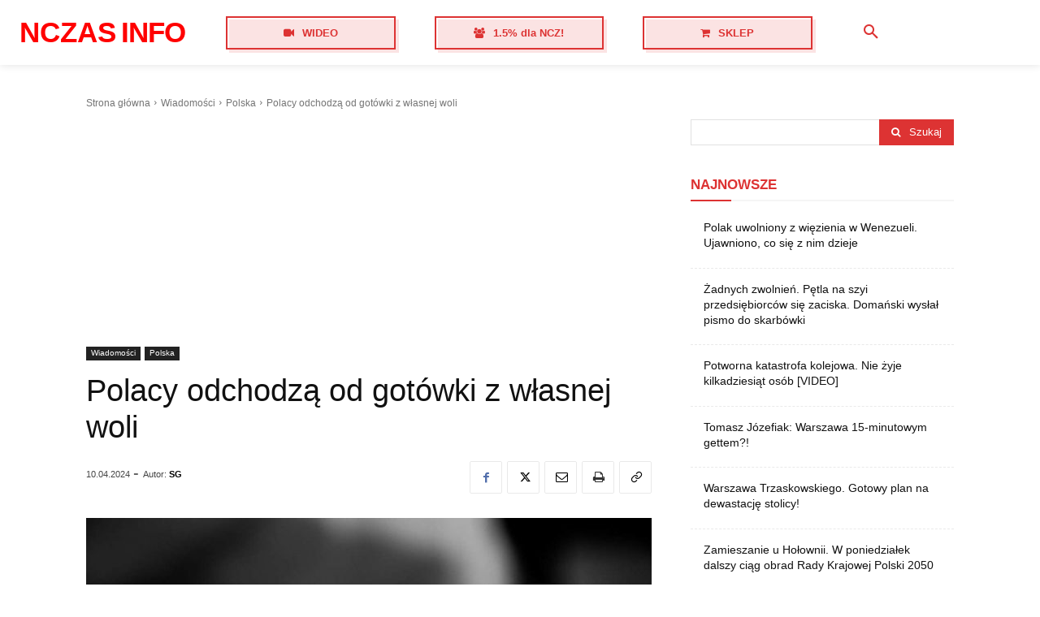

--- FILE ---
content_type: text/html; charset=UTF-8
request_url: https://nczas.info/2024/04/10/polacy-odchodza-od-gotowki-z-wlasnej-woli/
body_size: 40331
content:
<!doctype html >
<html lang="pl-PL">
<head>
    <meta charset="UTF-8" />
    <title>Polacy odchodzą od gotówki z własnej woli - NCZAS.INFO</title>
    <meta name="viewport" content="width=device-width, initial-scale=1.0">
    <link rel="pingback" href="https://nczas.info/xmlrpc.php" />
    <meta name='robots' content='index, follow, max-image-preview:large, max-snippet:-1, max-video-preview:-1' />
	<style>img:is([sizes="auto" i], [sizes^="auto," i]) { contain-intrinsic-size: 3000px 1500px }</style>
	<link rel="icon" type="image/png" href="https://nczas.info/wp-content/uploads/2023/09/favicon-300x300.png"><link rel="apple-touch-icon" sizes="76x76" href="https://nczas.info/wp-content/uploads/2023/09/bookmarklet-76.png"/><link rel="apple-touch-icon" sizes="120x120" href="https://nczas.info/wp-content/uploads/2023/09/bookmarklet-120.png"/><link rel="apple-touch-icon" sizes="152x152" href="https://nczas.info/wp-content/uploads/2023/09/bookmarklet-152.png"/><link rel="apple-touch-icon" sizes="114x114" href="https://nczas.info/wp-content/uploads/2023/09/bookmarklet-114.png"/><link rel="apple-touch-icon" sizes="144x144" href="https://nczas.info/wp-content/uploads/2023/09/bookmarklet-144.png"/>
	<!-- This site is optimized with the Yoast SEO plugin v26.7 - https://yoast.com/wordpress/plugins/seo/ -->
	<link rel="canonical" href="https://nczas.info/2024/04/10/polacy-odchodza-od-gotowki-z-wlasnej-woli/" />
	<meta property="og:locale" content="pl_PL" />
	<meta property="og:type" content="article" />
	<meta property="og:title" content="Polacy odchodzą od gotówki z własnej woli - NCZAS.INFO" />
	<meta property="og:description" content="Fundacja Polska Bezgotówkowa chwali się, że w 2023 roku prawie dwie trzecie wszystkich wszystkich transakcji detalicznych w sklepach i punktach usługowych w Polsce realizowanych było bezgotówkowo. W 2023 roku ponad 65 proc. wszystkich transakcji detalicznych w sklepach i punktach usługowych w Polsce realizowanych było bezgotówkowo &#8211; wynika z badania &#8222;Zwyczaje płatnicze a rozwój sieci akceptacji [&hellip;]" />
	<meta property="og:url" content="https://nczas.info/2024/04/10/polacy-odchodza-od-gotowki-z-wlasnej-woli/" />
	<meta property="og:site_name" content="NCZAS.INFO" />
	<meta property="article:publisher" content="https://www.facebook.com/wolnosc24pl" />
	<meta property="article:published_time" content="2024-04-10T09:34:14+00:00" />
	<meta property="article:modified_time" content="2024-04-10T09:34:39+00:00" />
	<meta property="og:image" content="https://nczas.info/wp-content/uploads/2024/03/karta-platnicza.jpg" />
	<meta property="og:image:width" content="1200" />
	<meta property="og:image:height" content="800" />
	<meta property="og:image:type" content="image/jpeg" />
	<meta name="author" content="SG" />
	<meta name="twitter:card" content="summary_large_image" />
	<meta name="twitter:creator" content="@1972tomek" />
	<meta name="twitter:site" content="@1972tomek" />
	<script type="application/ld+json" class="yoast-schema-graph">{"@context":"https://schema.org","@graph":[{"@type":"Article","@id":"https://nczas.info/2024/04/10/polacy-odchodza-od-gotowki-z-wlasnej-woli/#article","isPartOf":{"@id":"https://nczas.info/2024/04/10/polacy-odchodza-od-gotowki-z-wlasnej-woli/"},"author":{"name":"SG","@id":"https://nczas.info/#/schema/person/560eb59b3965eed17c6810fde1c23843"},"headline":"Polacy odchodzą od gotówki z własnej woli","datePublished":"2024-04-10T09:34:14+00:00","dateModified":"2024-04-10T09:34:39+00:00","mainEntityOfPage":{"@id":"https://nczas.info/2024/04/10/polacy-odchodza-od-gotowki-z-wlasnej-woli/"},"wordCount":271,"publisher":{"@id":"https://nczas.info/#organization"},"image":{"@id":"https://nczas.info/2024/04/10/polacy-odchodza-od-gotowki-z-wlasnej-woli/#primaryimage"},"thumbnailUrl":"https://nczas.info/wp-content/uploads/2024/03/karta-platnicza.jpg","keywords":["gotówka","Polska Bezgotówkowa"],"articleSection":["Polska","Wiadomości"],"inLanguage":"pl-PL"},{"@type":"WebPage","@id":"https://nczas.info/2024/04/10/polacy-odchodza-od-gotowki-z-wlasnej-woli/","url":"https://nczas.info/2024/04/10/polacy-odchodza-od-gotowki-z-wlasnej-woli/","name":"Polacy odchodzą od gotówki z własnej woli - NCZAS.INFO","isPartOf":{"@id":"https://nczas.info/#website"},"primaryImageOfPage":{"@id":"https://nczas.info/2024/04/10/polacy-odchodza-od-gotowki-z-wlasnej-woli/#primaryimage"},"image":{"@id":"https://nczas.info/2024/04/10/polacy-odchodza-od-gotowki-z-wlasnej-woli/#primaryimage"},"thumbnailUrl":"https://nczas.info/wp-content/uploads/2024/03/karta-platnicza.jpg","datePublished":"2024-04-10T09:34:14+00:00","dateModified":"2024-04-10T09:34:39+00:00","breadcrumb":{"@id":"https://nczas.info/2024/04/10/polacy-odchodza-od-gotowki-z-wlasnej-woli/#breadcrumb"},"inLanguage":"pl-PL","potentialAction":[{"@type":"ReadAction","target":["https://nczas.info/2024/04/10/polacy-odchodza-od-gotowki-z-wlasnej-woli/"]}]},{"@type":"ImageObject","inLanguage":"pl-PL","@id":"https://nczas.info/2024/04/10/polacy-odchodza-od-gotowki-z-wlasnej-woli/#primaryimage","url":"https://nczas.info/wp-content/uploads/2024/03/karta-platnicza.jpg","contentUrl":"https://nczas.info/wp-content/uploads/2024/03/karta-platnicza.jpg","width":1200,"height":800,"caption":"Karta płatnicza. Zdjęcie ilustracyjne. / Foto: Pixabay"},{"@type":"BreadcrumbList","@id":"https://nczas.info/2024/04/10/polacy-odchodza-od-gotowki-z-wlasnej-woli/#breadcrumb","itemListElement":[{"@type":"ListItem","position":1,"name":"Strona główna","item":"https://nczas.info/"},{"@type":"ListItem","position":2,"name":"Polacy odchodzą od gotówki z własnej woli"}]},{"@type":"WebSite","@id":"https://nczas.info/#website","url":"https://nczas.info/","name":"NCZAS.INFO","description":"Wolnościowe spojrzenie na rzeczywistość. Najnowsze informacje z Polski, Europy i Świata.","publisher":{"@id":"https://nczas.info/#organization"},"potentialAction":[{"@type":"SearchAction","target":{"@type":"EntryPoint","urlTemplate":"https://nczas.info/?s={search_term_string}"},"query-input":{"@type":"PropertyValueSpecification","valueRequired":true,"valueName":"search_term_string"}}],"inLanguage":"pl-PL"},{"@type":"Organization","@id":"https://nczas.info/#organization","name":"NCZAS.INFO","url":"https://nczas.info/","logo":{"@type":"ImageObject","inLanguage":"pl-PL","@id":"https://nczas.info/#/schema/logo/image/","url":"https://nczas.info/wp-content/uploads/2023/09/favicon.png","contentUrl":"https://nczas.info/wp-content/uploads/2023/09/favicon.png","width":512,"height":512,"caption":"NCZAS.INFO"},"image":{"@id":"https://nczas.info/#/schema/logo/image/"},"sameAs":["https://www.facebook.com/wolnosc24pl","https://x.com/1972tomek","https://www.facebook.com/nczas"]},{"@type":"Person","@id":"https://nczas.info/#/schema/person/560eb59b3965eed17c6810fde1c23843","name":"SG","image":{"@type":"ImageObject","inLanguage":"pl-PL","@id":"https://nczas.info/#/schema/person/image/","url":"https://secure.gravatar.com/avatar/1fc0678f67d70613fc9bb1ad5aeca55860615b8ee21a399d4dff44cdc4d1ade5?s=96&d=identicon&r=g","contentUrl":"https://secure.gravatar.com/avatar/1fc0678f67d70613fc9bb1ad5aeca55860615b8ee21a399d4dff44cdc4d1ade5?s=96&d=identicon&r=g","caption":"SG"},"url":"https://nczas.info/author/sg/"}]}</script>
	<!-- / Yoast SEO plugin. -->


<link rel="alternate" type="application/rss+xml" title="NCZAS.INFO &raquo; Kanał z wpisami" href="https://nczas.info/feed/" />
<link rel="alternate" type="application/rss+xml" title="NCZAS.INFO &raquo; Kanał z komentarzami" href="https://nczas.info/comments/feed/" />
<script type="text/javascript">
/* <![CDATA[ */
window._wpemojiSettings = {"baseUrl":"https:\/\/s.w.org\/images\/core\/emoji\/16.0.1\/72x72\/","ext":".png","svgUrl":"https:\/\/s.w.org\/images\/core\/emoji\/16.0.1\/svg\/","svgExt":".svg","source":{"concatemoji":"https:\/\/nczas.info\/wp-includes\/js\/wp-emoji-release.min.js?ver=6.8.2"}};
/*! This file is auto-generated */
!function(s,n){var o,i,e;function c(e){try{var t={supportTests:e,timestamp:(new Date).valueOf()};sessionStorage.setItem(o,JSON.stringify(t))}catch(e){}}function p(e,t,n){e.clearRect(0,0,e.canvas.width,e.canvas.height),e.fillText(t,0,0);var t=new Uint32Array(e.getImageData(0,0,e.canvas.width,e.canvas.height).data),a=(e.clearRect(0,0,e.canvas.width,e.canvas.height),e.fillText(n,0,0),new Uint32Array(e.getImageData(0,0,e.canvas.width,e.canvas.height).data));return t.every(function(e,t){return e===a[t]})}function u(e,t){e.clearRect(0,0,e.canvas.width,e.canvas.height),e.fillText(t,0,0);for(var n=e.getImageData(16,16,1,1),a=0;a<n.data.length;a++)if(0!==n.data[a])return!1;return!0}function f(e,t,n,a){switch(t){case"flag":return n(e,"\ud83c\udff3\ufe0f\u200d\u26a7\ufe0f","\ud83c\udff3\ufe0f\u200b\u26a7\ufe0f")?!1:!n(e,"\ud83c\udde8\ud83c\uddf6","\ud83c\udde8\u200b\ud83c\uddf6")&&!n(e,"\ud83c\udff4\udb40\udc67\udb40\udc62\udb40\udc65\udb40\udc6e\udb40\udc67\udb40\udc7f","\ud83c\udff4\u200b\udb40\udc67\u200b\udb40\udc62\u200b\udb40\udc65\u200b\udb40\udc6e\u200b\udb40\udc67\u200b\udb40\udc7f");case"emoji":return!a(e,"\ud83e\udedf")}return!1}function g(e,t,n,a){var r="undefined"!=typeof WorkerGlobalScope&&self instanceof WorkerGlobalScope?new OffscreenCanvas(300,150):s.createElement("canvas"),o=r.getContext("2d",{willReadFrequently:!0}),i=(o.textBaseline="top",o.font="600 32px Arial",{});return e.forEach(function(e){i[e]=t(o,e,n,a)}),i}function t(e){var t=s.createElement("script");t.src=e,t.defer=!0,s.head.appendChild(t)}"undefined"!=typeof Promise&&(o="wpEmojiSettingsSupports",i=["flag","emoji"],n.supports={everything:!0,everythingExceptFlag:!0},e=new Promise(function(e){s.addEventListener("DOMContentLoaded",e,{once:!0})}),new Promise(function(t){var n=function(){try{var e=JSON.parse(sessionStorage.getItem(o));if("object"==typeof e&&"number"==typeof e.timestamp&&(new Date).valueOf()<e.timestamp+604800&&"object"==typeof e.supportTests)return e.supportTests}catch(e){}return null}();if(!n){if("undefined"!=typeof Worker&&"undefined"!=typeof OffscreenCanvas&&"undefined"!=typeof URL&&URL.createObjectURL&&"undefined"!=typeof Blob)try{var e="postMessage("+g.toString()+"("+[JSON.stringify(i),f.toString(),p.toString(),u.toString()].join(",")+"));",a=new Blob([e],{type:"text/javascript"}),r=new Worker(URL.createObjectURL(a),{name:"wpTestEmojiSupports"});return void(r.onmessage=function(e){c(n=e.data),r.terminate(),t(n)})}catch(e){}c(n=g(i,f,p,u))}t(n)}).then(function(e){for(var t in e)n.supports[t]=e[t],n.supports.everything=n.supports.everything&&n.supports[t],"flag"!==t&&(n.supports.everythingExceptFlag=n.supports.everythingExceptFlag&&n.supports[t]);n.supports.everythingExceptFlag=n.supports.everythingExceptFlag&&!n.supports.flag,n.DOMReady=!1,n.readyCallback=function(){n.DOMReady=!0}}).then(function(){return e}).then(function(){var e;n.supports.everything||(n.readyCallback(),(e=n.source||{}).concatemoji?t(e.concatemoji):e.wpemoji&&e.twemoji&&(t(e.twemoji),t(e.wpemoji)))}))}((window,document),window._wpemojiSettings);
/* ]]> */
</script>
<style id='wp-emoji-styles-inline-css' type='text/css'>

	img.wp-smiley, img.emoji {
		display: inline !important;
		border: none !important;
		box-shadow: none !important;
		height: 1em !important;
		width: 1em !important;
		margin: 0 0.07em !important;
		vertical-align: -0.1em !important;
		background: none !important;
		padding: 0 !important;
	}
</style>
<link rel='stylesheet' id='wp-block-library-css' href='https://nczas.info/wp-includes/css/dist/block-library/style.min.css?ver=6.8.2' type='text/css' media='all' />
<style id='classic-theme-styles-inline-css' type='text/css'>
/*! This file is auto-generated */
.wp-block-button__link{color:#fff;background-color:#32373c;border-radius:9999px;box-shadow:none;text-decoration:none;padding:calc(.667em + 2px) calc(1.333em + 2px);font-size:1.125em}.wp-block-file__button{background:#32373c;color:#fff;text-decoration:none}
</style>
<style id='global-styles-inline-css' type='text/css'>
:root{--wp--preset--aspect-ratio--square: 1;--wp--preset--aspect-ratio--4-3: 4/3;--wp--preset--aspect-ratio--3-4: 3/4;--wp--preset--aspect-ratio--3-2: 3/2;--wp--preset--aspect-ratio--2-3: 2/3;--wp--preset--aspect-ratio--16-9: 16/9;--wp--preset--aspect-ratio--9-16: 9/16;--wp--preset--color--black: #000000;--wp--preset--color--cyan-bluish-gray: #abb8c3;--wp--preset--color--white: #ffffff;--wp--preset--color--pale-pink: #f78da7;--wp--preset--color--vivid-red: #cf2e2e;--wp--preset--color--luminous-vivid-orange: #ff6900;--wp--preset--color--luminous-vivid-amber: #fcb900;--wp--preset--color--light-green-cyan: #7bdcb5;--wp--preset--color--vivid-green-cyan: #00d084;--wp--preset--color--pale-cyan-blue: #8ed1fc;--wp--preset--color--vivid-cyan-blue: #0693e3;--wp--preset--color--vivid-purple: #9b51e0;--wp--preset--gradient--vivid-cyan-blue-to-vivid-purple: linear-gradient(135deg,rgba(6,147,227,1) 0%,rgb(155,81,224) 100%);--wp--preset--gradient--light-green-cyan-to-vivid-green-cyan: linear-gradient(135deg,rgb(122,220,180) 0%,rgb(0,208,130) 100%);--wp--preset--gradient--luminous-vivid-amber-to-luminous-vivid-orange: linear-gradient(135deg,rgba(252,185,0,1) 0%,rgba(255,105,0,1) 100%);--wp--preset--gradient--luminous-vivid-orange-to-vivid-red: linear-gradient(135deg,rgba(255,105,0,1) 0%,rgb(207,46,46) 100%);--wp--preset--gradient--very-light-gray-to-cyan-bluish-gray: linear-gradient(135deg,rgb(238,238,238) 0%,rgb(169,184,195) 100%);--wp--preset--gradient--cool-to-warm-spectrum: linear-gradient(135deg,rgb(74,234,220) 0%,rgb(151,120,209) 20%,rgb(207,42,186) 40%,rgb(238,44,130) 60%,rgb(251,105,98) 80%,rgb(254,248,76) 100%);--wp--preset--gradient--blush-light-purple: linear-gradient(135deg,rgb(255,206,236) 0%,rgb(152,150,240) 100%);--wp--preset--gradient--blush-bordeaux: linear-gradient(135deg,rgb(254,205,165) 0%,rgb(254,45,45) 50%,rgb(107,0,62) 100%);--wp--preset--gradient--luminous-dusk: linear-gradient(135deg,rgb(255,203,112) 0%,rgb(199,81,192) 50%,rgb(65,88,208) 100%);--wp--preset--gradient--pale-ocean: linear-gradient(135deg,rgb(255,245,203) 0%,rgb(182,227,212) 50%,rgb(51,167,181) 100%);--wp--preset--gradient--electric-grass: linear-gradient(135deg,rgb(202,248,128) 0%,rgb(113,206,126) 100%);--wp--preset--gradient--midnight: linear-gradient(135deg,rgb(2,3,129) 0%,rgb(40,116,252) 100%);--wp--preset--font-size--small: 11px;--wp--preset--font-size--medium: 20px;--wp--preset--font-size--large: 32px;--wp--preset--font-size--x-large: 42px;--wp--preset--font-size--regular: 15px;--wp--preset--font-size--larger: 50px;--wp--preset--spacing--20: 0.44rem;--wp--preset--spacing--30: 0.67rem;--wp--preset--spacing--40: 1rem;--wp--preset--spacing--50: 1.5rem;--wp--preset--spacing--60: 2.25rem;--wp--preset--spacing--70: 3.38rem;--wp--preset--spacing--80: 5.06rem;--wp--preset--shadow--natural: 6px 6px 9px rgba(0, 0, 0, 0.2);--wp--preset--shadow--deep: 12px 12px 50px rgba(0, 0, 0, 0.4);--wp--preset--shadow--sharp: 6px 6px 0px rgba(0, 0, 0, 0.2);--wp--preset--shadow--outlined: 6px 6px 0px -3px rgba(255, 255, 255, 1), 6px 6px rgba(0, 0, 0, 1);--wp--preset--shadow--crisp: 6px 6px 0px rgba(0, 0, 0, 1);}:where(.is-layout-flex){gap: 0.5em;}:where(.is-layout-grid){gap: 0.5em;}body .is-layout-flex{display: flex;}.is-layout-flex{flex-wrap: wrap;align-items: center;}.is-layout-flex > :is(*, div){margin: 0;}body .is-layout-grid{display: grid;}.is-layout-grid > :is(*, div){margin: 0;}:where(.wp-block-columns.is-layout-flex){gap: 2em;}:where(.wp-block-columns.is-layout-grid){gap: 2em;}:where(.wp-block-post-template.is-layout-flex){gap: 1.25em;}:where(.wp-block-post-template.is-layout-grid){gap: 1.25em;}.has-black-color{color: var(--wp--preset--color--black) !important;}.has-cyan-bluish-gray-color{color: var(--wp--preset--color--cyan-bluish-gray) !important;}.has-white-color{color: var(--wp--preset--color--white) !important;}.has-pale-pink-color{color: var(--wp--preset--color--pale-pink) !important;}.has-vivid-red-color{color: var(--wp--preset--color--vivid-red) !important;}.has-luminous-vivid-orange-color{color: var(--wp--preset--color--luminous-vivid-orange) !important;}.has-luminous-vivid-amber-color{color: var(--wp--preset--color--luminous-vivid-amber) !important;}.has-light-green-cyan-color{color: var(--wp--preset--color--light-green-cyan) !important;}.has-vivid-green-cyan-color{color: var(--wp--preset--color--vivid-green-cyan) !important;}.has-pale-cyan-blue-color{color: var(--wp--preset--color--pale-cyan-blue) !important;}.has-vivid-cyan-blue-color{color: var(--wp--preset--color--vivid-cyan-blue) !important;}.has-vivid-purple-color{color: var(--wp--preset--color--vivid-purple) !important;}.has-black-background-color{background-color: var(--wp--preset--color--black) !important;}.has-cyan-bluish-gray-background-color{background-color: var(--wp--preset--color--cyan-bluish-gray) !important;}.has-white-background-color{background-color: var(--wp--preset--color--white) !important;}.has-pale-pink-background-color{background-color: var(--wp--preset--color--pale-pink) !important;}.has-vivid-red-background-color{background-color: var(--wp--preset--color--vivid-red) !important;}.has-luminous-vivid-orange-background-color{background-color: var(--wp--preset--color--luminous-vivid-orange) !important;}.has-luminous-vivid-amber-background-color{background-color: var(--wp--preset--color--luminous-vivid-amber) !important;}.has-light-green-cyan-background-color{background-color: var(--wp--preset--color--light-green-cyan) !important;}.has-vivid-green-cyan-background-color{background-color: var(--wp--preset--color--vivid-green-cyan) !important;}.has-pale-cyan-blue-background-color{background-color: var(--wp--preset--color--pale-cyan-blue) !important;}.has-vivid-cyan-blue-background-color{background-color: var(--wp--preset--color--vivid-cyan-blue) !important;}.has-vivid-purple-background-color{background-color: var(--wp--preset--color--vivid-purple) !important;}.has-black-border-color{border-color: var(--wp--preset--color--black) !important;}.has-cyan-bluish-gray-border-color{border-color: var(--wp--preset--color--cyan-bluish-gray) !important;}.has-white-border-color{border-color: var(--wp--preset--color--white) !important;}.has-pale-pink-border-color{border-color: var(--wp--preset--color--pale-pink) !important;}.has-vivid-red-border-color{border-color: var(--wp--preset--color--vivid-red) !important;}.has-luminous-vivid-orange-border-color{border-color: var(--wp--preset--color--luminous-vivid-orange) !important;}.has-luminous-vivid-amber-border-color{border-color: var(--wp--preset--color--luminous-vivid-amber) !important;}.has-light-green-cyan-border-color{border-color: var(--wp--preset--color--light-green-cyan) !important;}.has-vivid-green-cyan-border-color{border-color: var(--wp--preset--color--vivid-green-cyan) !important;}.has-pale-cyan-blue-border-color{border-color: var(--wp--preset--color--pale-cyan-blue) !important;}.has-vivid-cyan-blue-border-color{border-color: var(--wp--preset--color--vivid-cyan-blue) !important;}.has-vivid-purple-border-color{border-color: var(--wp--preset--color--vivid-purple) !important;}.has-vivid-cyan-blue-to-vivid-purple-gradient-background{background: var(--wp--preset--gradient--vivid-cyan-blue-to-vivid-purple) !important;}.has-light-green-cyan-to-vivid-green-cyan-gradient-background{background: var(--wp--preset--gradient--light-green-cyan-to-vivid-green-cyan) !important;}.has-luminous-vivid-amber-to-luminous-vivid-orange-gradient-background{background: var(--wp--preset--gradient--luminous-vivid-amber-to-luminous-vivid-orange) !important;}.has-luminous-vivid-orange-to-vivid-red-gradient-background{background: var(--wp--preset--gradient--luminous-vivid-orange-to-vivid-red) !important;}.has-very-light-gray-to-cyan-bluish-gray-gradient-background{background: var(--wp--preset--gradient--very-light-gray-to-cyan-bluish-gray) !important;}.has-cool-to-warm-spectrum-gradient-background{background: var(--wp--preset--gradient--cool-to-warm-spectrum) !important;}.has-blush-light-purple-gradient-background{background: var(--wp--preset--gradient--blush-light-purple) !important;}.has-blush-bordeaux-gradient-background{background: var(--wp--preset--gradient--blush-bordeaux) !important;}.has-luminous-dusk-gradient-background{background: var(--wp--preset--gradient--luminous-dusk) !important;}.has-pale-ocean-gradient-background{background: var(--wp--preset--gradient--pale-ocean) !important;}.has-electric-grass-gradient-background{background: var(--wp--preset--gradient--electric-grass) !important;}.has-midnight-gradient-background{background: var(--wp--preset--gradient--midnight) !important;}.has-small-font-size{font-size: var(--wp--preset--font-size--small) !important;}.has-medium-font-size{font-size: var(--wp--preset--font-size--medium) !important;}.has-large-font-size{font-size: var(--wp--preset--font-size--large) !important;}.has-x-large-font-size{font-size: var(--wp--preset--font-size--x-large) !important;}
:where(.wp-block-post-template.is-layout-flex){gap: 1.25em;}:where(.wp-block-post-template.is-layout-grid){gap: 1.25em;}
:where(.wp-block-columns.is-layout-flex){gap: 2em;}:where(.wp-block-columns.is-layout-grid){gap: 2em;}
:root :where(.wp-block-pullquote){font-size: 1.5em;line-height: 1.6;}
</style>
<link rel='stylesheet' id='wp-polls-css' href='https://nczas.info/wp-content/plugins/wp-polls/polls-css.css?ver=2.77.3' type='text/css' media='all' />
<style id='wp-polls-inline-css' type='text/css'>
.wp-polls .pollbar {
	margin: 1px;
	font-size: 6px;
	line-height: 8px;
	height: 8px;
	background-image: url('https://nczas.info/wp-content/plugins/wp-polls/images/default/pollbg.gif');
	border: 1px solid #c8c8c8;
}

</style>
<link rel='stylesheet' id='td-plugin-multi-purpose-css' href='https://nczas.info/wp-content/plugins/td-composer/td-multi-purpose/style.css?ver=492e3cf54bd42df3b24a3de8e2307cafx' type='text/css' media='all' />
<link rel='stylesheet' id='font_awesome-css' href='https://nczas.info/wp-content/plugins/td-composer/assets/fonts/font-awesome/font-awesome.css?ver=492e3cf54bd42df3b24a3de8e2307cafx' type='text/css' media='all' />
<link rel='stylesheet' id='td-theme-css' href='https://nczas.info/wp-content/themes/Newspaper/style.css?ver=12.7.1' type='text/css' media='all' />
<style id='td-theme-inline-css' type='text/css'>@media (max-width:767px){.td-header-desktop-wrap{display:none}}@media (min-width:767px){.td-header-mobile-wrap{display:none}}</style>
<link rel='stylesheet' id='td-legacy-framework-front-style-css' href='https://nczas.info/wp-content/plugins/td-composer/legacy/Newspaper/assets/css/td_legacy_main.css?ver=492e3cf54bd42df3b24a3de8e2307cafx' type='text/css' media='all' />
<link rel='stylesheet' id='tdb_style_cloud_templates_front-css' href='https://nczas.info/wp-content/plugins/td-cloud-library/assets/css/tdb_main.css?ver=d578089f160957352b9b4ca6d880fd8f' type='text/css' media='all' />
<script type="text/javascript" src="https://nczas.info/wp-includes/js/jquery/jquery.min.js?ver=3.7.1" id="jquery-core-js"></script>
<script type="text/javascript" src="https://nczas.info/wp-includes/js/jquery/jquery-migrate.min.js?ver=3.4.1" id="jquery-migrate-js"></script>
<link rel="https://api.w.org/" href="https://nczas.info/wp-json/" /><link rel="alternate" title="JSON" type="application/json" href="https://nczas.info/wp-json/wp/v2/posts/30552" /><link rel="EditURI" type="application/rsd+xml" title="RSD" href="https://nczas.info/xmlrpc.php?rsd" />
<meta name="generator" content="WordPress 6.8.2" />
<link rel='shortlink' href='https://nczas.info/?p=30552' />
<link rel="alternate" title="oEmbed (JSON)" type="application/json+oembed" href="https://nczas.info/wp-json/oembed/1.0/embed?url=https%3A%2F%2Fnczas.info%2F2024%2F04%2F10%2Fpolacy-odchodza-od-gotowki-z-wlasnej-woli%2F" />
<link rel="alternate" title="oEmbed (XML)" type="text/xml+oembed" href="https://nczas.info/wp-json/oembed/1.0/embed?url=https%3A%2F%2Fnczas.info%2F2024%2F04%2F10%2Fpolacy-odchodza-od-gotowki-z-wlasnej-woli%2F&#038;format=xml" />
    <script>
        window.tdb_global_vars = {"wpRestUrl":"https:\/\/nczas.info\/wp-json\/","permalinkStructure":"\/%year%\/%monthnum%\/%day%\/%postname%\/"};
        window.tdb_p_autoload_vars = {"isAjax":false,"isAdminBarShowing":false,"autoloadStatus":"off","origPostEditUrl":null};
    </script>
    
    <style id="tdb-global-colors">:root{--reel-news-white:#FFFFFF;--reel-news-black:#000000;--reel-news-accent:#312DA1;--reel-news-light-grey:#919191;--reel-news-black-transparent:rgba(0,0,0,0.85);--reel-news-red:#ff0000;--reel-news-dark-gray:#313131;--reel-news-transparent:rgba(255,255,255,0.55);--job-hunt-grey:#F3F3F3;--job-hunt-accent:#2623D3;--job-hunt-white:#FFFFFF;--job-hunt-black:#000000;--job-hunt-sep:#DADFE7;--job-hunt-shadow:rgba(16,24,40,0.05);--job-hunt-sep-light:#EAEDF1;--job-hunt-light-text:#697586;--job-hunt-sep-dark:#B4BFCA;--job-hunt-darker-text:#494F5C;--job-hunt-accent-transparent:rgba(38,35,211,0.1);--job-hunt-shadow-darker:rgba(16,24,40,0.3);--nft-custom-color-1:#D0021B;--nft-custom-color-2:#aaaaaa;--lightning-path-primary:#594cb5;--lightning-path-accent:#2f3168;--lightning-path-dark:#000b39;--lightning-path-light:#7c8efc;--lightning-path-lighter:#e2e5f7;--lightning-path-off-white:#f3f4fd;--lightning-path-gray:#9a98ac}</style>

    
	            <style id="tdb-global-fonts">
                
:root{--global-font-1:"Helvetica Neue", Helvetica, Arial, sans-serif;}
            </style>
            
<!-- JS generated by theme -->

<script type="text/javascript" id="td-generated-header-js">
    
    

	    var tdBlocksArray = []; //here we store all the items for the current page

	    // td_block class - each ajax block uses a object of this class for requests
	    function tdBlock() {
		    this.id = '';
		    this.block_type = 1; //block type id (1-234 etc)
		    this.atts = '';
		    this.td_column_number = '';
		    this.td_current_page = 1; //
		    this.post_count = 0; //from wp
		    this.found_posts = 0; //from wp
		    this.max_num_pages = 0; //from wp
		    this.td_filter_value = ''; //current live filter value
		    this.is_ajax_running = false;
		    this.td_user_action = ''; // load more or infinite loader (used by the animation)
		    this.header_color = '';
		    this.ajax_pagination_infinite_stop = ''; //show load more at page x
	    }

        // td_js_generator - mini detector
        ( function () {
            var htmlTag = document.getElementsByTagName("html")[0];

	        if ( navigator.userAgent.indexOf("MSIE 10.0") > -1 ) {
                htmlTag.className += ' ie10';
            }

            if ( !!navigator.userAgent.match(/Trident.*rv\:11\./) ) {
                htmlTag.className += ' ie11';
            }

	        if ( navigator.userAgent.indexOf("Edge") > -1 ) {
                htmlTag.className += ' ieEdge';
            }

            if ( /(iPad|iPhone|iPod)/g.test(navigator.userAgent) ) {
                htmlTag.className += ' td-md-is-ios';
            }

            var user_agent = navigator.userAgent.toLowerCase();
            if ( user_agent.indexOf("android") > -1 ) {
                htmlTag.className += ' td-md-is-android';
            }

            if ( -1 !== navigator.userAgent.indexOf('Mac OS X')  ) {
                htmlTag.className += ' td-md-is-os-x';
            }

            if ( /chrom(e|ium)/.test(navigator.userAgent.toLowerCase()) ) {
               htmlTag.className += ' td-md-is-chrome';
            }

            if ( -1 !== navigator.userAgent.indexOf('Firefox') ) {
                htmlTag.className += ' td-md-is-firefox';
            }

            if ( -1 !== navigator.userAgent.indexOf('Safari') && -1 === navigator.userAgent.indexOf('Chrome') ) {
                htmlTag.className += ' td-md-is-safari';
            }

            if( -1 !== navigator.userAgent.indexOf('IEMobile') ){
                htmlTag.className += ' td-md-is-iemobile';
            }

        })();

        var tdLocalCache = {};

        ( function () {
            "use strict";

            tdLocalCache = {
                data: {},
                remove: function (resource_id) {
                    delete tdLocalCache.data[resource_id];
                },
                exist: function (resource_id) {
                    return tdLocalCache.data.hasOwnProperty(resource_id) && tdLocalCache.data[resource_id] !== null;
                },
                get: function (resource_id) {
                    return tdLocalCache.data[resource_id];
                },
                set: function (resource_id, cachedData) {
                    tdLocalCache.remove(resource_id);
                    tdLocalCache.data[resource_id] = cachedData;
                }
            };
        })();

    
    
var td_viewport_interval_list=[{"limitBottom":767,"sidebarWidth":228},{"limitBottom":1018,"sidebarWidth":300},{"limitBottom":1140,"sidebarWidth":324}];
var td_animation_stack_effect="type0";
var tds_animation_stack=true;
var td_animation_stack_specific_selectors=".entry-thumb, img, .td-lazy-img";
var td_animation_stack_general_selectors=".td-animation-stack img, .td-animation-stack .entry-thumb, .post img, .td-animation-stack .td-lazy-img";
var tdc_is_installed="yes";
var tdc_domain_active=false;
var td_ajax_url="https:\/\/nczas.info\/wp-admin\/admin-ajax.php?td_theme_name=Newspaper&v=12.7.1";
var td_get_template_directory_uri="https:\/\/nczas.info\/wp-content\/plugins\/td-composer\/legacy\/common";
var tds_snap_menu="";
var tds_logo_on_sticky="";
var tds_header_style="";
var td_please_wait="Prosz\u0119 czeka\u0107 ...";
var td_email_user_pass_incorrect="U\u017cytkownik lub has\u0142o niepoprawne!";
var td_email_user_incorrect="E-mail lub nazwa u\u017cytkownika jest niepoprawna!";
var td_email_incorrect="E-mail niepoprawny!";
var td_user_incorrect="Username incorrect!";
var td_email_user_empty="Email or username empty!";
var td_pass_empty="Pass empty!";
var td_pass_pattern_incorrect="Invalid Pass Pattern!";
var td_retype_pass_incorrect="Retyped Pass incorrect!";
var tds_more_articles_on_post_enable="";
var tds_more_articles_on_post_time_to_wait="";
var tds_more_articles_on_post_pages_distance_from_top=0;
var tds_captcha="";
var tds_theme_color_site_wide="#dd3333";
var tds_smart_sidebar="";
var tdThemeName="Newspaper";
var tdThemeNameWl="Newspaper";
var td_magnific_popup_translation_tPrev="Poprzedni (Strza\u0142ka w lewo)";
var td_magnific_popup_translation_tNext="Nast\u0119pny (Strza\u0142ka w prawo)";
var td_magnific_popup_translation_tCounter="%curr% z %total%";
var td_magnific_popup_translation_ajax_tError="Zawarto\u015b\u0107 z %url% nie mo\u017ce by\u0107 za\u0142adowana.";
var td_magnific_popup_translation_image_tError="Obraz #%curr% nie mo\u017ce by\u0107 za\u0142adowany.";
var tdBlockNonce="76e8ebff74";
var tdMobileMenu="enabled";
var tdMobileSearch="enabled";
var tdDateNamesI18n={"month_names":["stycze\u0144","luty","marzec","kwiecie\u0144","maj","czerwiec","lipiec","sierpie\u0144","wrzesie\u0144","pa\u017adziernik","listopad","grudzie\u0144"],"month_names_short":["sty","lut","mar","kwi","maj","cze","lip","sie","wrz","pa\u017a","lis","gru"],"day_names":["niedziela","poniedzia\u0142ek","wtorek","\u015broda","czwartek","pi\u0105tek","sobota"],"day_names_short":["niedz.","pon.","wt.","\u015br.","czw.","pt.","sob."]};
var tdb_modal_confirm="Ratowa\u0107";
var tdb_modal_cancel="Anulowa\u0107";
var tdb_modal_confirm_alt="Tak";
var tdb_modal_cancel_alt="NIE";
var td_deploy_mode="deploy";
var td_ad_background_click_link="";
var td_ad_background_click_target="";
</script>


<!-- Header style compiled by theme -->

<style>.td_module_wrap .td-image-wrap:before{content:'';position:absolute;top:0;left:0;width:100%;height:100%;background-image:url(https://nczas.info/wp-content/uploads/2023/09/THUMB_PLACEHOLDER-300x188.png);background-repeat:no-repeat;background-size:cover;background-position:center;z-index:-1}:root{--td_excl_label:'EKSKLUZYWNY';--td_theme_color:#dd3333;--td_slider_text:rgba(221,51,51,0.7);--td_mobile_gradient_one_mob:#dd3333;--td_mobile_gradient_two_mob:#000000;--td_mobile_text_active_color:#dd3333;--td_login_gradient_one:rgba(221,51,51,0.8);--td_login_gradient_two:rgba(0,0,0,0.8)}</style>

<!-- kod weryfikacji reklamy Adsense -->
<script async src="https://pagead2.googlesyndication.com/pagead/js/adsbygoogle.js?client=ca-pub-5788161230974534"
     crossorigin="anonymous"></script>

<!-- statystyki Google Analytics 4 -->
<!-- Google tag (gtag.js) -->
<script async src="https://www.googletagmanager.com/gtag/js?id=G-FMCPX3FDPJ"></script>
<script>
  window.dataLayer = window.dataLayer || [];
  function gtag(){dataLayer.push(arguments);}
  gtag('js', new Date());

  gtag('config', 'G-FMCPX3FDPJ');
</script>		<style type="text/css" id="wp-custom-css">
			.wp-polls {
    border: 2px solid #333;
    padding: 20px;
    margin: 20px 0;
    background-color: #f9f9f9;
    border-radius: 8px;
}
		</style>
		
<!-- Button style compiled by theme -->

<style>.tdm-btn-style1{background-color:#dd3333}.tdm-btn-style2:before{border-color:#dd3333}.tdm-btn-style2{color:#dd3333}.tdm-btn-style3{-webkit-box-shadow:0 2px 16px #dd3333;-moz-box-shadow:0 2px 16px #dd3333;box-shadow:0 2px 16px #dd3333}.tdm-btn-style3:hover{-webkit-box-shadow:0 4px 26px #dd3333;-moz-box-shadow:0 4px 26px #dd3333;box-shadow:0 4px 26px #dd3333}</style>

	<style id="tdw-css-placeholder"></style></head>

<body class="wp-singular post-template-default single single-post postid-30552 single-format-standard wp-theme-Newspaper polacy-odchodza-od-gotowki-z-wlasnej-woli global-block-template-8 tdb_template_447 tdb-template  tdc-header-template  tdc-footer-template td-animation-stack-type0 td-full-layout" itemscope="itemscope" itemtype="https://schema.org/WebPage">

    <div class="td-scroll-up" data-style="style1"><i class="td-icon-menu-up"></i></div>
    <div class="td-menu-background" style="visibility:hidden"></div>
<div id="td-mobile-nav" style="visibility:hidden">
    <div class="td-mobile-container">
        <!-- mobile menu top section -->
        <div class="td-menu-socials-wrap">
            <!-- socials -->
            <div class="td-menu-socials">
                
        <span class="td-social-icon-wrap">
            <a target="_blank" href="https://www.facebook.com/nczas" title="Facebook">
                <i class="td-icon-font td-icon-facebook"></i>
                <span style="display: none">Facebook</span>
            </a>
        </span>
        <span class="td-social-icon-wrap">
            <a target="_blank" href="https://www.youtube.com/@sommer12/videos" title="Youtube">
                <i class="td-icon-font td-icon-youtube"></i>
                <span style="display: none">Youtube</span>
            </a>
        </span>            </div>
            <!-- close button -->
            <div class="td-mobile-close">
                <span><i class="td-icon-close-mobile"></i></span>
            </div>
        </div>

        <!-- login section -->
        
        <!-- menu section -->
        <div class="td-mobile-content">
            <div class="menu-gorne-container"><ul id="menu-gorne" class="td-mobile-main-menu"><li id="menu-item-205" class="menu-item menu-item-type-taxonomy menu-item-object-category current-post-ancestor current-menu-parent current-post-parent menu-item-first menu-item-205"><a href="https://nczas.info/category/wiadomosci/">Wiadomości</a></li>
<li id="menu-item-207" class="menu-item menu-item-type-custom menu-item-object-custom menu-item-207"><a href="https://sklep-niezalezna.pl/">Sklep</a></li>
<li id="menu-item-209" class="menu-item menu-item-type-custom menu-item-object-custom menu-item-209"><a href="https://sklep-niezalezna.pl/pl/p/-E-WYDANIE-NCZAS-numer-podwojny-15-16-z-2024-r./1767"><span style="color: #ff0000;">E-wydanie</span></a></li>
<li id="menu-item-2902" class="menu-item menu-item-type-custom menu-item-object-custom menu-item-2902"><a href="https://sklep-niezalezna.pl/pl/p/-E-WYDANIE-NCZAS-numer-podwojny-27-28-z-2024-r./1783"><span style="color: #ff0000;">Prenumerata 2024</span></a></li>
<li id="menu-item-208" class="menu-item menu-item-type-custom menu-item-object-custom menu-item-208"><a href="https://rumble.com/c/TomaszSommer">TV</a></li>
</ul></div>        </div>
    </div>

    <!-- register/login section -->
    </div><div class="td-search-background" style="visibility:hidden"></div>
<div class="td-search-wrap-mob" style="visibility:hidden">
	<div class="td-drop-down-search">
		<form method="get" class="td-search-form" action="https://nczas.info/">
			<!-- close button -->
			<div class="td-search-close">
				<span><i class="td-icon-close-mobile"></i></span>
			</div>
			<div role="search" class="td-search-input">
				<span>Wyszukiwanie</span>
				<input id="td-header-search-mob" type="text" value="" name="s" autocomplete="off" />
			</div>
		</form>
		<div id="td-aj-search-mob" class="td-ajax-search-flex"></div>
	</div>
</div>
    <div id="td-outer-wrap" class="td-theme-wrap">

                    <div class="td-header-template-wrap" style="position: relative">
                                <div class="td-header-mobile-wrap ">
                    <div id="tdi_1" class="tdc-zone"><div class="tdc_zone tdi_2  wpb_row td-pb-row tdc-element-style"  >
<style scoped>.tdi_2{min-height:0}.tdi_2>.td-element-style:after{content:''!important;width:100%!important;height:100%!important;position:absolute!important;top:0!important;left:0!important;z-index:0!important;display:block!important;background-color:#ffffff!important}.td-header-mobile-wrap{position:relative;width:100%}@media (max-width:767px){.tdi_2:before{content:'';display:block;width:100vw;height:100%;position:absolute;left:50%;transform:translateX(-50%);box-shadow:0px 2px 10px 0px rgba(0,0,0,0.09);z-index:20;pointer-events:none}@media (max-width:767px){.tdi_2:before{width:100%}}}</style>
<div class="tdi_1_rand_style td-element-style" ></div><div id="tdi_3" class="tdc-row"><div class="vc_row tdi_4  wpb_row td-pb-row" >
<style scoped>.tdi_4,.tdi_4 .tdc-columns{min-height:0}#tdi_3.tdc-row[class*='stretch_row']>.td-pb-row>.td-element-style,#tdi_3.tdc-row[class*='stretch_row']>.td-pb-row>.tdc-video-outer-wrapper{width:100%!important}.tdi_4,.tdi_4 .tdc-columns{display:block}.tdi_4 .tdc-columns{width:100%}.tdi_4:before,.tdi_4:after{display:table}@media (max-width:767px){.tdi_4,.tdi_4 .tdc-columns{display:flex;flex-direction:row;flex-wrap:nowrap;justify-content:flex-start;align-items:center}.tdi_4 .tdc-columns{width:100%}.tdi_4:before,.tdi_4:after{display:none}@media (min-width:768px){.tdi_4{margin-left:-0px;margin-right:-0px}.tdi_4 .tdc-row-video-background-error,.tdi_4>.vc_column,.tdi_4>.tdc-columns>.vc_column{padding-left:0px;padding-right:0px}}}</style><div class="vc_column tdi_6  wpb_column vc_column_container tdc-column td-pb-span4">
<style scoped>.tdi_6{vertical-align:baseline}.tdi_6>.wpb_wrapper,.tdi_6>.wpb_wrapper>.tdc-elements{display:block}.tdi_6>.wpb_wrapper>.tdc-elements{width:100%}.tdi_6>.wpb_wrapper>.vc_row_inner{width:auto}.tdi_6>.wpb_wrapper{width:auto;height:auto}@media (max-width:767px){.tdi_6{width:15%!important;display:inline-block!important}}</style><div class="wpb_wrapper" ><div class="td_block_wrap tdb_mobile_menu tdi_7 td-pb-border-top td_block_template_8 tdb-header-align"  data-td-block-uid="tdi_7" >
<style>@media (max-width:767px){.tdi_7{margin-left:-8px!important}}</style>
<style>.tdb-header-align{vertical-align:middle}.tdb_mobile_menu{margin-bottom:0;clear:none}.tdb_mobile_menu a{display:inline-block!important;position:relative;text-align:center;color:var(--td_theme_color,#4db2ec)}.tdb_mobile_menu a>span{display:flex;align-items:center;justify-content:center}.tdb_mobile_menu svg{height:auto}.tdb_mobile_menu svg,.tdb_mobile_menu svg *{fill:var(--td_theme_color,#4db2ec)}#tdc-live-iframe .tdb_mobile_menu a{pointer-events:none}.td-menu-mob-open-menu{overflow:hidden}.td-menu-mob-open-menu #td-outer-wrap{position:static}.tdi_7 .tdb-mobile-menu-button i{font-size:22px;width:55px;height:55px;line-height:55px}.tdi_7 .tdb-mobile-menu-button svg{width:22px}.tdi_7 .tdb-mobile-menu-button .tdb-mobile-menu-icon-svg{width:55px;height:55px}.tdi_7 .tdb-mobile-menu-button{color:#000000}.tdi_7 .tdb-mobile-menu-button svg,.tdi_7 .tdb-mobile-menu-button svg *{fill:#000000}@media (max-width:767px){.tdi_7 .tdb-mobile-menu-button i{font-size:26px;width:41.6px;height:41.6px;line-height:41.6px}.tdi_7 .tdb-mobile-menu-button svg{width:26px}.tdi_7 .tdb-mobile-menu-button .tdb-mobile-menu-icon-svg{width:41.6px;height:41.6px}}</style><div class="tdb-block-inner td-fix-index"><span class="tdb-mobile-menu-button"><i class="tdb-mobile-menu-icon td-icon-mobile"></i></span></div></div> <!-- ./block --></div></div><div class="vc_column tdi_9  wpb_column vc_column_container tdc-column td-pb-span4">
<style scoped>.tdi_9{vertical-align:baseline}.tdi_9>.wpb_wrapper,.tdi_9>.wpb_wrapper>.tdc-elements{display:block}.tdi_9>.wpb_wrapper>.tdc-elements{width:100%}.tdi_9>.wpb_wrapper>.vc_row_inner{width:auto}.tdi_9>.wpb_wrapper{width:auto;height:auto}@media (max-width:767px){.tdi_9{width:70%!important;display:inline-block!important}}</style><div class="wpb_wrapper" ><div class="td_block_wrap tdb_header_logo tdi_10 td-pb-border-top td_block_template_8 tdb-header-align"  data-td-block-uid="tdi_10" >
<style>@media (min-width:768px) and (max-width:1018px){.tdi_10{padding-bottom:8px!important}}</style>
<style>.tdb_header_logo{margin-bottom:0;clear:none}.tdb_header_logo .tdb-logo-a,.tdb_header_logo h1{display:flex;pointer-events:auto;align-items:flex-start}.tdb_header_logo h1{margin:0;line-height:0}.tdb_header_logo .tdb-logo-img-wrap img{display:block}.tdb_header_logo .tdb-logo-svg-wrap+.tdb-logo-img-wrap{display:none}.tdb_header_logo .tdb-logo-svg-wrap svg{width:50px;display:block;transition:fill .3s ease}.tdb_header_logo .tdb-logo-text-wrap{display:flex}.tdb_header_logo .tdb-logo-text-title,.tdb_header_logo .tdb-logo-text-tagline{-webkit-transition:all 0.2s ease;transition:all 0.2s ease}.tdb_header_logo .tdb-logo-text-title{background-size:cover;background-position:center center;font-size:75px;font-family:serif;line-height:1.1;color:#222;white-space:nowrap}.tdb_header_logo .tdb-logo-text-tagline{margin-top:2px;font-size:12px;font-family:serif;letter-spacing:1.8px;line-height:1;color:#767676}.tdb_header_logo .tdb-logo-icon{position:relative;font-size:46px;color:#000}.tdb_header_logo .tdb-logo-icon-svg{line-height:0}.tdb_header_logo .tdb-logo-icon-svg svg{width:46px;height:auto}.tdb_header_logo .tdb-logo-icon-svg svg,.tdb_header_logo .tdb-logo-icon-svg svg *{fill:#000}.tdi_10 .tdb-logo-a,.tdi_10 h1{flex-direction:row;align-items:flex-start;justify-content:center}.tdi_10 .tdb-logo-svg-wrap+.tdb-logo-img-wrap{display:none}.tdi_10 .tdb-logo-text-tagline{margin-top:0;margin-left:6px;display:block;color:#dd3333;font-family:"Helvetica Neue",Helvetica,Arial,sans-serif!important;font-size:40px!important;line-height:1.2!important;font-weight:900!important;letter-spacing:-1px!important;}.tdi_10 .tdb-logo-text-title{display:block;color:#dd3333;font-family:"Helvetica Neue",Helvetica,Arial,sans-serif!important;font-size:54px!important;line-height:1.2!important;font-weight:900!important;}.tdi_10 .tdb-logo-text-wrap{flex-direction:row;align-items:baseline}.tdi_10 .tdb-logo-icon{top:0px}@media (max-width:767px){.tdb_header_logo .tdb-logo-text-title{font-size:36px}}@media (max-width:767px){.tdb_header_logo .tdb-logo-text-tagline{font-size:11px}}@media (min-width:1019px) and (max-width:1140px){.tdi_10 .tdb-logo-svg-wrap{display:none}.tdi_10 .tdb-logo-svg-wrap+.tdb-logo-img-wrap{display:block}.tdi_10 .tdb-logo-text-title{font-size:40px!important;}.tdi_10 .tdb-logo-text-tagline{font-size:30px!important;}}@media (min-width:768px) and (max-width:1018px){.tdi_10 .tdb-logo-svg-wrap{display:none}.tdi_10 .tdb-logo-img-wrap{display:none}.tdi_10 .tdb-logo-text-tagline{margin-top:0;margin-left:4px;font-size:22px!important;letter-spacing:-1.5px!important;}.tdi_10 .tdb-logo-text-title{font-size:22px!important;letter-spacing:-1px!important;}}@media (max-width:767px){.tdi_10 .tdb-logo-svg-wrap{display:none}.tdi_10 .tdb-logo-img-wrap{display:none}.tdi_10 .tdb-logo-icon{display:none}.tdi_10 .tdb-logo-text-title{font-size:32px!important;}.tdi_10 .tdb-logo-text-tagline{font-size:32px!important;}}</style><div class="tdb-block-inner td-fix-index"><a class="tdb-logo-a" href="https://nczas.info/" title="logo NCZAS.INFO"><span class="tdb-logo-text-wrap"><span class="tdb-logo-text-title">NCZAS</span><span class="tdb-logo-text-tagline">INFO</span></span></a></div></div> <!-- ./block --></div></div><div class="vc_column tdi_12  wpb_column vc_column_container tdc-column td-pb-span4">
<style scoped>.tdi_12{vertical-align:baseline}.tdi_12>.wpb_wrapper,.tdi_12>.wpb_wrapper>.tdc-elements{display:block}.tdi_12>.wpb_wrapper>.tdc-elements{width:100%}.tdi_12>.wpb_wrapper>.vc_row_inner{width:auto}.tdi_12>.wpb_wrapper{width:auto;height:auto}@media (max-width:767px){.tdi_12{width:15%!important;display:inline-block!important}}</style><div class="wpb_wrapper" ><div class="td_block_wrap tdb_mobile_search tdi_13 td-pb-border-top td_block_template_8 tdb-header-align"  data-td-block-uid="tdi_13" >
<style>@media (max-width:767px){.tdi_13{margin-right:-10px!important;margin-bottom:0px!important;padding-bottom:2px!important}}</style>
<style>.tdb_mobile_search{margin-bottom:0;clear:none}.tdb_mobile_search a{display:inline-block!important;position:relative;text-align:center;color:var(--td_theme_color,#4db2ec)}.tdb_mobile_search a>span{display:flex;align-items:center;justify-content:center}.tdb_mobile_search svg{height:auto}.tdb_mobile_search svg,.tdb_mobile_search svg *{fill:var(--td_theme_color,#4db2ec)}#tdc-live-iframe .tdb_mobile_search a{pointer-events:none}.td-search-opened{overflow:hidden}.td-search-opened #td-outer-wrap{position:static}.td-search-opened .td-search-wrap-mob{position:fixed;height:calc(100% + 1px)}.td-search-opened .td-drop-down-search{height:calc(100% + 1px);overflow-y:scroll;overflow-x:hidden}.tdi_13 .tdb-block-inner{text-align:right}.tdi_13 .tdb-header-search-button-mob i{font-size:22px;width:55px;height:55px;line-height:55px}.tdi_13 .tdb-header-search-button-mob svg{width:22px}.tdi_13 .tdb-header-search-button-mob .tdb-mobile-search-icon-svg{width:55px;height:55px;display:flex;justify-content:center}.tdi_13 .tdb-header-search-button-mob{color:#000000}.tdi_13 .tdb-header-search-button-mob svg,.tdi_13 .tdb-header-search-button-mob svg *{fill:#000000}.tdi_13 .tdb-header-search-button-mob:hover{color:var(--center-demo-1)}@media (max-width:767px){.tdi_13 .tdb-header-search-button-mob i{font-size:23px;width:41.4px;height:41.4px;line-height:41.4px}.tdi_13 .tdb-header-search-button-mob svg{width:23px}.tdi_13 .tdb-header-search-button-mob .tdb-mobile-search-icon-svg{width:41.4px;height:41.4px;display:flex;justify-content:center}}</style><div class="tdb-block-inner td-fix-index"><span class="tdb-header-search-button-mob dropdown-toggle" data-toggle="dropdown"><span class="tdb-mobile-search-icon tdb-mobile-search-icon-svg" ><svg version="1.1" xmlns="http://www.w3.org/2000/svg" viewBox="0 0 1024 1024"><path d="M980.152 934.368l-189.747-189.747c60.293-73.196 90.614-163 90.552-252.58 0.061-101.755-38.953-203.848-116.603-281.498-77.629-77.67-179.732-116.664-281.446-116.603-101.765-0.061-203.848 38.932-281.477 116.603-77.65 77.629-116.664 179.743-116.623 281.467-0.041 101.755 38.973 203.848 116.623 281.436 77.629 77.64 179.722 116.654 281.477 116.593 89.569 0.061 179.395-30.249 252.58-90.501l189.737 189.757 54.927-54.927zM256.358 718.519c-62.669-62.659-93.839-144.394-93.86-226.509 0.020-82.094 31.191-163.85 93.86-226.54 62.669-62.638 144.425-93.809 226.55-93.839 82.084 0.031 163.84 31.201 226.509 93.839 62.638 62.659 93.809 144.445 93.829 226.57-0.020 82.094-31.191 163.84-93.829 226.478-62.669 62.628-144.404 93.798-226.509 93.829-82.125-0.020-163.881-31.191-226.55-93.829z"></path></svg></span></span></div></div> <!-- ./block --></div></div></div></div></div></div>                </div>
                
                <div class="td-header-desktop-wrap ">
                    <div id="tdi_14" class="tdc-zone"><div class="tdc_zone tdi_15  wpb_row td-pb-row tdc-element-style"  >
<style scoped>.tdi_15{min-height:0}.tdi_15>.td-element-style:after{content:''!important;width:100%!important;height:100%!important;position:absolute!important;top:0!important;left:0!important;z-index:0!important;display:block!important;background-color:#ffffff!important}.tdi_15:before{content:'';display:block;width:100vw;height:100%;position:absolute;left:50%;transform:translateX(-50%);box-shadow:0px 0px 10px 0px rgba(0,0,0,0.12);z-index:20;pointer-events:none}.td-header-desktop-wrap{position:relative}@media (max-width:767px){.tdi_15:before{width:100%}}</style>
<div class="tdi_14_rand_style td-element-style" ></div><div id="tdi_16" class="tdc-row stretch_row_1400 td-stretch-content"><div class="vc_row tdi_17  wpb_row td-pb-row" >
<style scoped>.tdi_17,.tdi_17 .tdc-columns{min-height:0}.tdi_17,.tdi_17 .tdc-columns{display:flex;flex-direction:row;flex-wrap:nowrap;justify-content:flex-start;align-items:center}.tdi_17 .tdc-columns{width:100%}.tdi_17:before,.tdi_17:after{display:none}@media (min-width:768px){.tdi_17{margin-left:-20px;margin-right:-20px}.tdi_17 .tdc-row-video-background-error,.tdi_17>.vc_column,.tdi_17>.tdc-columns>.vc_column{padding-left:20px;padding-right:20px}}@media (min-width:1019px) and (max-width:1140px){@media (min-width:768px){.tdi_17{margin-left:-10px;margin-right:-10px}.tdi_17 .tdc-row-video-background-error,.tdi_17>.vc_column,.tdi_17>.tdc-columns>.vc_column{padding-left:10px;padding-right:10px}}}@media (min-width:768px) and (max-width:1018px){@media (min-width:768px){.tdi_17{margin-left:-5px;margin-right:-5px}.tdi_17 .tdc-row-video-background-error,.tdi_17>.vc_column,.tdi_17>.tdc-columns>.vc_column{padding-left:5px;padding-right:5px}}}.tdi_17{height:80px!important}.tdi_17 .td_block_wrap{text-align:left}@media (min-width:768px) and (max-width:1018px){.tdi_17{padding-right:10px!important;padding-left:10px!important}}</style><div class="vc_column tdi_19  wpb_column vc_column_container tdc-column td-pb-span3">
<style scoped>.tdi_19{vertical-align:baseline}.tdi_19>.wpb_wrapper,.tdi_19>.wpb_wrapper>.tdc-elements{display:block}.tdi_19>.wpb_wrapper>.tdc-elements{width:100%}.tdi_19>.wpb_wrapper>.vc_row_inner{width:auto}.tdi_19>.wpb_wrapper{width:auto;height:auto}.tdi_19{width:20%!important}@media (min-width:1019px) and (max-width:1140px){.tdi_19{width:18%!important}}</style><div class="wpb_wrapper" ><div class="td_block_wrap tdb_header_logo tdi_20 td-pb-border-top td_block_template_8 tdb-header-align"  data-td-block-uid="tdi_20" >
<style>@media (min-width:768px) and (max-width:1018px){.tdi_20{padding-bottom:8px!important}}</style>
<style>.tdi_20{display:inline-block}.tdi_20 .tdb-logo-a,.tdi_20 h1{flex-direction:row;align-items:center;justify-content:flex-start}.tdi_20 .tdb-logo-svg-wrap{display:none}.tdi_20 .tdb-logo-img-wrap{display:none}.tdi_20 .tdb-logo-text-tagline{margin-top:0;margin-left:6px;color:#ff0000;font-family:"Helvetica Neue",Helvetica,Arial,sans-serif!important;font-size:35px!important;line-height:1.2!important;font-weight:900!important;letter-spacing:-1px!important;}.tdi_20 .tdb-logo-text-wrap{flex-direction:row;align-items:baseline}.tdi_20 .tdb-logo-icon{top:0px}.tdi_20 .tdb-logo-text-title{color:#ff0000;font-family:"Helvetica Neue",Helvetica,Arial,sans-serif!important;font-size:35px!important;line-height:1.2!important;font-weight:900!important;}@media (min-width:1019px) and (max-width:1140px){.tdi_20 .tdb-logo-icon{display:none}.tdi_20 .tdb-logo-text-title{font-size:33px!important;}.tdi_20 .tdb-logo-text-tagline{font-size:33px!important;}}@media (min-width:768px) and (max-width:1018px){.tdi_20 .tdb-logo-text-tagline{margin-top:0;margin-left:4px;font-size:25px!important;letter-spacing:-1.5px!important;}.tdi_20 .tdb-logo-text-title{display:block;font-size:25px!important;letter-spacing:-1px!important;}.tdi_20 .tdb-logo-icon{display:none}}@media (max-width:767px){.tdi_20 .tdb-logo-text-title{display:block}}</style><div class="tdb-block-inner td-fix-index"><a class="tdb-logo-a" href="https://nczas.info/" title="Logo NCZAS.info"><span class="tdb-logo-text-wrap"><span class="tdb-logo-text-title">NCZAS</span><span class="tdb-logo-text-tagline">INFO</span></span></a></div></div> <!-- ./block --></div></div><div class="vc_column tdi_22  wpb_column vc_column_container tdc-column td-pb-span9">
<style scoped>.tdi_22{vertical-align:baseline;flex-grow:1}.tdi_22>.wpb_wrapper,.tdi_22>.wpb_wrapper>.tdc-elements{display:block}.tdi_22>.wpb_wrapper>.tdc-elements{width:100%}.tdi_22>.wpb_wrapper>.vc_row_inner{width:auto}.tdi_22>.wpb_wrapper{width:auto;height:auto}</style><div class="wpb_wrapper" ><div class="vc_row_inner tdi_24  vc_row vc_inner wpb_row td-pb-row tdc-row-content-vert-center" >
<style scoped>.tdi_24{position:relative!important;top:0;transform:none;-webkit-transform:none}.tdi_24,.tdi_24 .tdc-inner-columns{display:block}.tdi_24 .tdc-inner-columns{width:100%}@media (min-width:767px){.tdi_24.tdc-row-content-vert-center,.tdi_24.tdc-row-content-vert-center .tdc-inner-columns{display:flex;align-items:center;flex:1}.tdi_24.tdc-row-content-vert-bottom,.tdi_24.tdc-row-content-vert-bottom .tdc-inner-columns{display:flex;align-items:flex-end;flex:1}.tdi_24.tdc-row-content-vert-center .td_block_wrap{vertical-align:middle}.tdi_24.tdc-row-content-vert-bottom .td_block_wrap{vertical-align:bottom}}</style><div class="vc_column_inner tdi_26  wpb_column vc_column_container tdc-inner-column td-pb-span3">
<style scoped>.tdi_26{vertical-align:baseline}.tdi_26 .vc_column-inner>.wpb_wrapper,.tdi_26 .vc_column-inner>.wpb_wrapper .tdc-elements{display:block}.tdi_26 .vc_column-inner>.wpb_wrapper .tdc-elements{width:100%}</style><div class="vc_column-inner"><div class="wpb_wrapper" ><div class="tdm_block td_block_wrap tdm_block_button tdi_27 tdm-block-button-full tdm-content-horiz-center td-pb-border-top td_block_template_8"  data-td-block-uid="tdi_27"     >
<style>.tdm_block.tdm_block_button{margin-bottom:0}.tdm_block.tdm_block_button .tds-button{line-height:0}.tdm_block.tdm_block_button.tdm-block-button-inline{display:inline-block}.tdm_block.tdm_block_button.tdm-block-button-full,.tdm_block.tdm_block_button.tdm-block-button-full .tdm-btn{display:block}</style>
<style>.tdi_28 .tdm-btn-icon:first-child{margin-right:10px}body .tdi_28 .tdm-btn-text,body .tdi_28 i{color:#dd3333}.tdi_28 svg{fill:#dd3333}.tdi_28 svg *{fill:inherit}body .tdi_28:hover .tdm-btn-text,body .tdi_28:hover i{color:#000000;-webkit-text-fill-color:unset;background:transparent;transition:none}body .tdi_28:hover svg{fill:#000000;fill:#000000}body .tdi_28:hover svg *{fill:inherit;fill:inherit}body .tdi_28 i{color:#dd3333;-webkit-text-fill-color:unset;background:transparent}body .tdi_28 svg{fill:#dd3333}body .tdi_28 svg *{fill:inherit}body .tdi_28:hover i{color:#000000;-webkit-text-fill-color:unset;background:transparent;transition:none}.tdi_28:before{border-width:2px;border-style:solid}.tdi_28:after{top:4px;left:4px}.tdi_28:hover:after{top:0px;left:0px}.tdi_28{font-weight:700!important}</style><div class="tds-button td-fix-index"><a href="https://rumble.com/c/TomaszSommer"  title="WIDEO " class="tds-button6 tdm-btn tdm-btn-md tdi_28 "  target="_blank" ><i class="tdm-btn-icon tdc-font-fa tdc-font-fa-video-camera"></i><span class="tdm-btn-text">WIDEO </span></a></div></div></div></div></div><div class="vc_column_inner tdi_30  wpb_column vc_column_container tdc-inner-column td-pb-span3">
<style scoped>.tdi_30{vertical-align:baseline}.tdi_30 .vc_column-inner>.wpb_wrapper,.tdi_30 .vc_column-inner>.wpb_wrapper .tdc-elements{display:block}.tdi_30 .vc_column-inner>.wpb_wrapper .tdc-elements{width:100%}</style><div class="vc_column-inner"><div class="wpb_wrapper" ><div class="tdm_block td_block_wrap tdm_block_button tdi_31 tdm-block-button-full tdm-content-horiz-center td-pb-border-top td_block_template_8"  data-td-block-uid="tdi_31"     >
<style>.tdi_32 .tdm-btn-icon:first-child{margin-right:10px}body .tdi_32 .tdm-btn-text,body .tdi_32 i{color:#dd3333}.tdi_32 svg{fill:#dd3333}.tdi_32 svg *{fill:inherit}body .tdi_32:hover .tdm-btn-text,body .tdi_32:hover i{color:#000000;-webkit-text-fill-color:unset;background:transparent;transition:none}body .tdi_32:hover svg{fill:#000000;fill:#000000}body .tdi_32:hover svg *{fill:inherit;fill:inherit}body .tdi_32 i{color:#dd3333;-webkit-text-fill-color:unset;background:transparent}body .tdi_32 svg{fill:#dd3333}body .tdi_32 svg *{fill:inherit}body .tdi_32:hover i{color:#000000;-webkit-text-fill-color:unset;background:transparent;transition:none}.tdi_32:before{border-width:2px;border-style:solid}.tdi_32:after{top:4px;left:4px}.tdi_32:hover:after{top:0px;left:0px}.tdi_32{font-weight:700!important}</style><div class="tds-button td-fix-index"><a href="https://fnczas.com/1-5-procent/"  title="1.5% dla NCZ!" class="tds-button6 tdm-btn tdm-btn-md tdi_32 "  target="_blank" ><i class="tdm-btn-icon tdc-font-fa tdc-font-fa-group-users"></i><span class="tdm-btn-text">1.5% dla NCZ!</span></a></div></div></div></div></div><div class="vc_column_inner tdi_34  wpb_column vc_column_container tdc-inner-column td-pb-span3">
<style scoped>.tdi_34{vertical-align:baseline}.tdi_34 .vc_column-inner>.wpb_wrapper,.tdi_34 .vc_column-inner>.wpb_wrapper .tdc-elements{display:block}.tdi_34 .vc_column-inner>.wpb_wrapper .tdc-elements{width:100%}</style><div class="vc_column-inner"><div class="wpb_wrapper" ><div class="tdm_block td_block_wrap tdm_block_button tdi_35 tdm-block-button-full tdm-content-horiz-center td-pb-border-top td_block_template_8"  data-td-block-uid="tdi_35"     >
<style>.tdi_36 .tdm-btn-icon:first-child{margin-right:10px}body .tdi_36 .tdm-btn-text,body .tdi_36 i{color:#dd3333}.tdi_36 svg{fill:#dd3333}.tdi_36 svg *{fill:inherit}body .tdi_36:hover .tdm-btn-text,body .tdi_36:hover i{color:#000000;-webkit-text-fill-color:unset;background:transparent;transition:none}body .tdi_36:hover svg{fill:#000000;fill:#000000}body .tdi_36:hover svg *{fill:inherit;fill:inherit}body .tdi_36 i{color:#dd3333;-webkit-text-fill-color:unset;background:transparent}body .tdi_36 svg{fill:#dd3333}body .tdi_36 svg *{fill:inherit}body .tdi_36:hover i{color:#000000;-webkit-text-fill-color:unset;background:transparent;transition:none}.tdi_36:before{border-width:2px;border-style:solid}.tdi_36:after{top:4px;left:4px}.tdi_36:hover:after{top:0px;left:0px}.tdi_36{font-weight:700!important}</style><div class="tds-button td-fix-index"><a href="https://sklep-niezalezna.pl/"  title="SKLEP" class="tds-button6 tdm-btn tdm-btn-md tdi_36 "  target="_blank" ><i class="tdm-btn-icon tdc-font-fa tdc-font-fa-shopping-cart"></i><span class="tdm-btn-text">SKLEP</span></a></div></div></div></div></div><div class="vc_column_inner tdi_38  wpb_column vc_column_container tdc-inner-column td-pb-span3">
<style scoped>.tdi_38{vertical-align:baseline}.tdi_38 .vc_column-inner>.wpb_wrapper,.tdi_38 .vc_column-inner>.wpb_wrapper .tdc-elements{display:block}.tdi_38 .vc_column-inner>.wpb_wrapper .tdc-elements{width:100%}</style><div class="vc_column-inner"><div class="wpb_wrapper" ><div class="td_block_wrap tdb_header_search tdi_39 tdb-header-search-trigger-enabled td-pb-border-top td_block_template_8 tdb-header-align"  data-td-block-uid="tdi_39" >
<style>.tdb_module_header{width:100%;padding-bottom:0}.tdb_module_header .td-module-container{display:flex;flex-direction:column;position:relative}.tdb_module_header .td-module-container:before{content:'';position:absolute;bottom:0;left:0;width:100%;height:1px}.tdb_module_header .td-image-wrap{display:block;position:relative;padding-bottom:70%}.tdb_module_header .td-image-container{position:relative;width:100%;flex:0 0 auto}.tdb_module_header .td-module-thumb{margin-bottom:0}.tdb_module_header .td-module-meta-info{width:100%;margin-bottom:0;padding:7px 0 0 0;z-index:1;border:0 solid #eaeaea;min-height:0}.tdb_module_header .entry-title{margin:0;font-size:13px;font-weight:500;line-height:18px}.tdb_module_header .td-post-author-name,.tdb_module_header .td-post-date,.tdb_module_header .td-module-comments{vertical-align:text-top}.tdb_module_header .td-post-author-name,.tdb_module_header .td-post-date{top:3px}.tdb_module_header .td-thumb-css{width:100%;height:100%;position:absolute;background-size:cover;background-position:center center}.tdb_module_header .td-category-pos-image .td-post-category:not(.td-post-extra-category),.tdb_module_header .td-post-vid-time{position:absolute;z-index:2;bottom:0}.tdb_module_header .td-category-pos-image .td-post-category:not(.td-post-extra-category){left:0}.tdb_module_header .td-post-vid-time{right:0;background-color:#000;padding:3px 6px 4px;font-family:var(--td_default_google_font_1,'Open Sans','Open Sans Regular',sans-serif);font-size:10px;font-weight:600;line-height:1;color:#fff}.tdb_module_header .td-excerpt{margin:20px 0 0;line-height:21px}.tdb_module_header .td-read-more{margin:20px 0 0}.tdb_module_search .tdb-author-photo{display:inline-block}.tdb_module_search .tdb-author-photo,.tdb_module_search .tdb-author-photo img{vertical-align:middle}.tdb_module_search .td-post-author-name{white-space:normal}.tdb_header_search{margin-bottom:0;clear:none}.tdb_header_search .tdb-block-inner{position:relative;display:inline-block;width:100%}.tdb_header_search .tdb-search-form{position:relative;padding:20px;border-width:3px 0 0;border-style:solid;border-color:var(--td_theme_color,#4db2ec);pointer-events:auto}.tdb_header_search .tdb-search-form:before{content:'';position:absolute;top:0;left:0;width:100%;height:100%;background-color:#fff}.tdb_header_search .tdb-search-form-inner{position:relative;display:flex;background-color:#fff}.tdb_header_search .tdb-search-form-inner:after{content:'';position:absolute;top:0;left:0;width:100%;height:100%;border:1px solid #e1e1e1;pointer-events:none}.tdb_header_search .tdb-head-search-placeholder{position:absolute;top:50%;transform:translateY(-50%);padding:3px 9px;font-size:12px;line-height:21px;color:#999;-webkit-transition:all 0.3s ease;transition:all 0.3s ease;pointer-events:none}.tdb_header_search .tdb-head-search-form-input:focus+.tdb-head-search-placeholder,.tdb-head-search-form-input:not(:placeholder-shown)~.tdb-head-search-placeholder{opacity:0}.tdb_header_search .tdb-head-search-form-btn,.tdb_header_search .tdb-head-search-form-input{height:auto;min-height:32px}.tdb_header_search .tdb-head-search-form-input{color:#444;flex:1;background-color:transparent;border:0}.tdb_header_search .tdb-head-search-form-input.tdb-head-search-nofocus{color:transparent;text-shadow:0 0 0 #444}.tdb_header_search .tdb-head-search-form-btn{margin-bottom:0;padding:0 15px;background-color:#222222;font-family:var(--td_default_google_font_2,'Roboto',sans-serif);font-size:13px;font-weight:500;color:#fff;-webkit-transition:all 0.3s ease;transition:all 0.3s ease;z-index:1}.tdb_header_search .tdb-head-search-form-btn:hover{background-color:var(--td_theme_color,#4db2ec)}.tdb_header_search .tdb-head-search-form-btn i,.tdb_header_search .tdb-head-search-form-btn span{display:inline-block;vertical-align:middle}.tdb_header_search .tdb-head-search-form-btn i{font-size:12px}.tdb_header_search .tdb-head-search-form-btn .tdb-head-search-form-btn-icon{position:relative}.tdb_header_search .tdb-head-search-form-btn .tdb-head-search-form-btn-icon-svg{line-height:0}.tdb_header_search .tdb-head-search-form-btn svg{width:12px;height:auto}.tdb_header_search .tdb-head-search-form-btn svg,.tdb_header_search .tdb-head-search-form-btn svg *{fill:#fff;-webkit-transition:all 0.3s ease;transition:all 0.3s ease}.tdb_header_search .tdb-aj-search-results{padding:20px;background-color:rgba(144,144,144,0.02);border-width:1px 0;border-style:solid;border-color:#ededed;background-color:#fff}.tdb_header_search .tdb-aj-search-results .td_module_wrap:last-child{margin-bottom:0;padding-bottom:0}.tdb_header_search .tdb-aj-search-results .td_module_wrap:last-child .td-module-container:before{display:none}.tdb_header_search .tdb-aj-search-inner{display:flex;flex-wrap:wrap;*zoom:1}.tdb_header_search .tdb-aj-search-inner:before,.tdb_header_search .tdb-aj-search-inner:after{display:table;content:'';line-height:0}.tdb_header_search .tdb-aj-search-inner:after{clear:both}.tdb_header_search .result-msg{padding:4px 0 6px 0;font-family:var(--td_default_google_font_2,'Roboto',sans-serif);font-size:12px;font-style:italic;background-color:#fff}.tdb_header_search .result-msg a{color:#222}.tdb_header_search .result-msg a:hover{color:var(--td_theme_color,#4db2ec)}.tdb_header_search .td-module-meta-info,.tdb_header_search .td-next-prev-wrap{text-align:left}.tdb_header_search .td_module_wrap:hover .entry-title a{color:var(--td_theme_color,#4db2ec)}.tdb_header_search .tdb-aj-cur-element .entry-title a{color:var(--td_theme_color,#4db2ec)}.tdc-dragged .tdb-head-search-btn:after,.tdc-dragged .tdb-drop-down-search{visibility:hidden!important;opacity:0!important;-webkit-transition:all 0.3s ease;transition:all 0.3s ease}.tdb-header-search-trigger-enabled{z-index:1000}.tdb-header-search-trigger-enabled .tdb-head-search-btn{display:flex;align-items:center;position:relative;text-align:center;color:var(--td_theme_color,#4db2ec)}.tdb-header-search-trigger-enabled .tdb-head-search-btn:after{visibility:hidden;opacity:0;content:'';display:block;position:absolute;bottom:0;left:0;right:0;margin:0 auto;width:0;height:0;border-style:solid;border-width:0 6.5px 7px 6.5px;-webkit-transform:translate3d(0,20px,0);transform:translate3d(0,20px,0);-webkit-transition:all 0.4s ease;transition:all 0.4s ease;border-color:transparent transparent var(--td_theme_color,#4db2ec) transparent}.tdb-header-search-trigger-enabled .tdb-drop-down-search-open+.tdb-head-search-btn:after{visibility:visible;opacity:1;-webkit-transform:translate3d(0,0,0);transform:translate3d(0,0,0)}.tdb-header-search-trigger-enabled .tdb-search-icon,.tdb-header-search-trigger-enabled .tdb-search-txt,.tdb-header-search-trigger-enabled .tdb-search-icon-svg svg *{-webkit-transition:all 0.3s ease-in-out;transition:all 0.3s ease-in-out}.tdb-header-search-trigger-enabled .tdb-search-icon-svg{display:flex;align-items:center;justify-content:center}.tdb-header-search-trigger-enabled .tdb-search-icon-svg svg{height:auto}.tdb-header-search-trigger-enabled .tdb-search-icon-svg svg,.tdb-header-search-trigger-enabled .tdb-search-icon-svg svg *{fill:var(--td_theme_color,#4db2ec)}.tdb-header-search-trigger-enabled .tdb-search-txt{position:relative;line-height:1}.tdb-header-search-trigger-enabled .tdb-drop-down-search{visibility:hidden;opacity:0;position:absolute;top:100%;left:0;-webkit-transform:translate3d(0,20px,0);transform:translate3d(0,20px,0);-webkit-transition:all 0.4s ease;transition:all 0.4s ease;pointer-events:none;z-index:10}.tdb-header-search-trigger-enabled .tdb-drop-down-search-open{visibility:visible;opacity:1;-webkit-transform:translate3d(0,0,0);transform:translate3d(0,0,0)}.tdb-header-search-trigger-enabled .tdb-drop-down-search-inner{position:relative;max-width:300px;pointer-events:all}.rtl .tdb-header-search-trigger-enabled .tdb-drop-down-search-inner{margin-left:0}.tdb_header_search .tdb-aj-srs-title{margin-bottom:10px;font-family:var(--td_default_google_font_2,'Roboto',sans-serif);font-weight:500;font-size:13px;line-height:1.3;color:#888}.tdb_header_search .tdb-aj-sr-taxonomies{display:flex;flex-direction:column}.tdb_header_search .tdb-aj-sr-taxonomy{font-family:var(--td_default_google_font_2,'Roboto',sans-serif);font-size:13px;font-weight:500;line-height:18px;color:#111}.tdb_header_search .tdb-aj-sr-taxonomy:not(:last-child){margin-bottom:5px}.tdb_header_search .tdb-aj-sr-taxonomy:hover{color:var(--td_theme_color,#4db2ec)}.tdi_39 .tdb-head-search-btn i{font-size:20px;width:48px;height:48px;line-height:48px}.tdi_39 .tdb-head-search-btn svg{width:20px}.tdi_39 .tdb-search-icon-svg{width:48px;height:48px}.tdi_39{display:inline-block}.tdi_39 .tdb-search-txt{top:0px}.tdi_39 .tdb-drop-down-search{left:auto;right:0}body .tdi_39 .tdb-drop-down-search-inner,.tdi_39 .tdb-search-form,.tdi_39 .tdb-aj-search{margin-left:auto;margin-right:0}.tdi_39 .tdb-head-search-form-btn-icon{top:0px}.tdi_39 .result-msg{text-align:center}.tdi_39 .tdb-drop-down-search-inner{box-shadow:0px 2px 6px 0px rgba(0,0,0,0.2)}.tdi_39 .td_module_wrap{width:100%;float:left;padding-left:11px;padding-right:11px;padding-bottom:10px;margin-bottom:10px}.tdi_39 .td_module_wrap:nth-last-child(-n+1){margin-bottom:0;padding-bottom:0}.tdi_39 .td_module_wrap:nth-last-child(-n+1) .td-module-container:before{display:none}.tdi_39 .tdb-aj-search-inner{margin-left:-11px;margin-right:-11px}.tdi_39 .td-module-container:before{bottom:-10px;border-color:#eaeaea}.tdi_39 .td-module-container{border-color:#eaeaea;flex-direction:row}.tdi_39 .entry-thumb{background-position:center 50%}.tdi_39 .td-image-container{flex:0 0 30%;width:30%;display:block;order:0}.ie10 .tdi_39 .td-image-container,.ie11 .tdi_39 .td-image-container{flex:0 0 auto}.ie10 .tdi_39 .td-module-meta-info,.ie11 .tdi_39 .td-module-meta-info{flex:1}.tdi_39 .td-post-vid-time{display:block}.tdi_39 .td-module-meta-info{padding:2px 0 0 15px;border-color:#eaeaea}.tdi_39 .entry-title{margin:0 0 5px}.tdi_39 .td-excerpt{column-count:1;column-gap:48px;display:none}.tdi_39 .td-post-category:not(.td-post-extra-category){display:none}.tdi_39 .td-read-more{display:none}.tdi_39 .td-author-date{display:inline}.tdi_39 .td-post-author-name{display:none}.tdi_39 .entry-review-stars{display:none}.tdi_39 .td-icon-star,.tdi_39 .td-icon-star-empty,.tdi_39 .td-icon-star-half{font-size:15px}.tdi_39 .td-module-comments{display:none}.tdi_39 .tdb-author-photo .avatar{width:20px;height:20px;margin-right:6px;border-radius:50%}.tdi_39 .td-module-title a{box-shadow:inset 0 0 0 0 #000}@media (min-width:768px){.tdi_39 .td-module-title a{transition:all 0.2s ease;-webkit-transition:all 0.2s ease}}@media (min-width:1019px) and (max-width:1140px){.tdi_39 .td_module_wrap{padding-bottom:10px!important;margin-bottom:10px!important;padding-bottom:10px;margin-bottom:10px}.tdi_39 .td_module_wrap:nth-last-child(-n+1){margin-bottom:0!important;padding-bottom:0!important}.tdi_39 .td_module_wrap .td-module-container:before{display:block!important}.tdi_39 .td_module_wrap:nth-last-child(-n+1) .td-module-container:before{display:none!important}.tdi_39 .td-module-container:before{bottom:-10px}.tdi_39 .td-module-title a{box-shadow:inset 0 0 0 0 #000}@media (min-width:768px){.tdi_39 .td-module-title a{transition:all 0.2s ease;-webkit-transition:all 0.2s ease}}}@media (min-width:768px) and (max-width:1018px){.tdi_39 .td_module_wrap{padding-bottom:10px!important;margin-bottom:10px!important;padding-bottom:10px;margin-bottom:10px}.tdi_39 .td_module_wrap:nth-last-child(-n+1){margin-bottom:0!important;padding-bottom:0!important}.tdi_39 .td_module_wrap .td-module-container:before{display:block!important}.tdi_39 .td_module_wrap:nth-last-child(-n+1) .td-module-container:before{display:none!important}.tdi_39 .td-module-container:before{bottom:-10px}.tdi_39 .td-module-title a{box-shadow:inset 0 0 0 0 #000}@media (min-width:768px){.tdi_39 .td-module-title a{transition:all 0.2s ease;-webkit-transition:all 0.2s ease}}}@media (max-width:767px){.tdi_39 .td_module_wrap{padding-bottom:10px!important;margin-bottom:10px!important;padding-bottom:10px;margin-bottom:10px}.tdi_39 .td_module_wrap:nth-last-child(-n+1){margin-bottom:0!important;padding-bottom:0!important}.tdi_39 .td_module_wrap .td-module-container:before{display:block!important}.tdi_39 .td_module_wrap:nth-last-child(-n+1) .td-module-container:before{display:none!important}.tdi_39 .td-module-container:before{bottom:-10px}.tdi_39 .td-module-title a{box-shadow:inset 0 0 0 0 #000}@media (min-width:768px){.tdi_39 .td-module-title a{transition:all 0.2s ease;-webkit-transition:all 0.2s ease}}}</style><div class="tdb-block-inner td-fix-index"><div class="tdb-drop-down-search" aria-labelledby="td-header-search-button"><div class="tdb-drop-down-search-inner"><form method="get" class="tdb-search-form" action="https://nczas.info/"><div class="tdb-search-form-inner"><input class="tdb-head-search-form-input" placeholder=" " type="text" value="" name="s" autocomplete="off" /><button class="wpb_button wpb_btn-inverse btn tdb-head-search-form-btn" title="Search" type="submit" aria-label="Search"><span>Wyszukiwanie</span></button></div></form><div class="tdb-aj-search"></div></div></div><a href="#" role="button" aria-label="Search" class="tdb-head-search-btn dropdown-toggle" data-toggle="dropdown"><i class="tdb-search-icon td-icon-search"></i></a></div></div> <!-- ./block --></div></div></div></div></div></div></div></div></div></div>                </div>
                            </div>
                <div id="tdb-autoload-article" data-autoload="off" data-autoload-org-post-id="30552" data-autoload-tpl-id="447" data-autoload-type="" data-autoload-count="5" data-autoload-scroll-percent="50">
    <style>
        .tdb-autoload-wrap {
            position: relative;
        }
        .tdb-autoload-wrap .tdb-loader-autoload {
            top: auto !important;
            bottom: 50px !important;
        }
        .tdb-autoload-debug {
            display: none;
            width: 1068px;
            margin-right: auto;
            margin-left: auto;
        }
        @media (min-width: 1019px) and (max-width: 1018px) {
            .tdb-autoload-debug {
                width: 740px;
            }
        }
        @media (max-width: 767px) {
            .tdb-autoload-debug {
                display: none;
                width: 100%;
                padding-left: 20px;
                padding-right: 20px;
            }
        }
    </style>

        <div class="td-main-content-wrap td-container-wrap">
            <div class="tdc-content-wrap">
                <article id="template-id-447"
                    class="post-447 tdb_templates type-tdb_templates status-publish post"                    itemscope itemtype="https://schema.org/Article"                                                                            >
	                                    <!-- LOGIN MODAL -->

                <div id="login-form" class="white-popup-block mfp-hide mfp-with-anim td-login-modal-wrap">
                    <div class="td-login-wrap">
                        <a href="#" aria-label="Back" class="td-back-button"><i class="td-icon-modal-back"></i></a>
                        <div id="td-login-div" class="td-login-form-div td-display-block">
                            <div class="td-login-panel-title">Zaloguj</div>
                            <div class="td-login-panel-descr">Witamy! Zaloguj się na swoje konto</div>
                            <div class="td_display_err"></div>
                            <form id="loginForm" action="#" method="post">
                                <div class="td-login-inputs"><input class="td-login-input" autocomplete="username" type="text" name="login_email" id="login_email" value="" required><label for="login_email">Twoja nazwa użytkownika</label></div>
                                <div class="td-login-inputs"><input class="td-login-input" autocomplete="current-password" type="password" name="login_pass" id="login_pass" value="" required><label for="login_pass">Twoje hasło</label></div>
                                <input type="button"  name="login_button" id="login_button" class="wpb_button btn td-login-button" value="Zaloguj Się">
                                
                            </form>

                            

                            <div class="td-login-info-text"><a href="#" id="forgot-pass-link">Zapomniałeś hasła? sprowadź pomoc</a></div>
                            
                            
                            
                            <div class="td-login-info-text"><a class="privacy-policy-link" href="https://nczas.info/polityka-prywatnosci/">Polityka prywatności</a></div>
                        </div>

                        

                         <div id="td-forgot-pass-div" class="td-login-form-div td-display-none">
                            <div class="td-login-panel-title">Odzyskiwanie hasła</div>
                            <div class="td-login-panel-descr">Odzyskaj swoje hasło</div>
                            <div class="td_display_err"></div>
                            <form id="forgotpassForm" action="#" method="post">
                                <div class="td-login-inputs"><input class="td-login-input" type="text" name="forgot_email" id="forgot_email" value="" required><label for="forgot_email">Twój e-mail</label></div>
                                <input type="button" name="forgot_button" id="forgot_button" class="wpb_button btn td-login-button" value="Wyślij moje hasło">
                            </form>
                            <div class="td-login-info-text">Hasło zostanie wysłane e-mailem.</div>
                        </div>
                        
                        
                    </div>
                </div>
                <div id="tdi_40" class="tdc-zone"><div class="tdc_zone tdi_41  wpb_row td-pb-row"  >
<style scoped>.tdi_41{min-height:0}</style><div id="tdi_42" class="tdc-row"><div class="vc_row tdi_43  wpb_row td-pb-row" >
<style scoped>.tdi_43,.tdi_43 .tdc-columns{min-height:0}.tdi_43,.tdi_43 .tdc-columns{display:block}.tdi_43 .tdc-columns{width:100%}.tdi_43:before,.tdi_43:after{display:table}.tdi_43{padding-top:22px!important}.tdi_43 .td_block_wrap{text-align:left}</style><div class="vc_column tdi_45  wpb_column vc_column_container tdc-column td-pb-span12">
<style scoped>.tdi_45{vertical-align:baseline}.tdi_45>.wpb_wrapper,.tdi_45>.wpb_wrapper>.tdc-elements{display:block}.tdi_45>.wpb_wrapper>.tdc-elements{width:100%}.tdi_45>.wpb_wrapper>.vc_row_inner{width:auto}.tdi_45>.wpb_wrapper{width:auto;height:auto}</style><div class="wpb_wrapper" ><div class="td_block_wrap tdb_single_reading_progress tdi_46 td-pb-border-top td_block_template_8 tdb-post-meta"  data-td-block-uid="tdi_46"  data-bar-position="top">
<style>.tdb_single_reading_progress{margin-bottom:0}.td-srp-bar{width:100%;height:8px}.td-srp-bar-fill{width:0;max-width:100%;height:8px;background-color:var(--td_theme_color,#4db2ec);transition:width .2s ease}#td-srp-fixed-wrap .td-srp-bar{position:fixed;z-index:10001}.td-srp-top{top:0}.td-srp-bottom{bottom:0}#tdi_46_b .td-srp-bar-fill{background-color:var(--nft-custom-color-1)}@media (min-width:783px){.admin-bar .td-srp-top{top:32px}}</style><div class="tdb-block-inner td-fix-index"></div></div><div class="td_block_wrap tdb_breadcrumbs tdi_47 td-pb-border-top td_block_template_8 tdb-breadcrumbs "  data-td-block-uid="tdi_47" >
<style>.tdb-breadcrumbs{margin-bottom:11px;font-family:var(--td_default_google_font_1,'Open Sans','Open Sans Regular',sans-serif);font-size:12px;color:#747474;line-height:18px}.tdb-breadcrumbs a{color:#747474}.tdb-breadcrumbs a:hover{color:#000}.tdb-breadcrumbs .tdb-bread-sep{line-height:1;vertical-align:middle}.tdb-breadcrumbs .tdb-bread-sep-svg svg{height:auto}.tdb-breadcrumbs .tdb-bread-sep-svg svg,.tdb-breadcrumbs .tdb-bread-sep-svg svg *{fill:#c3c3c3}.single-tdb_templates.author-template .tdb_breadcrumbs{margin-bottom:2px}.tdb_category_breadcrumbs{margin:21px 0 9px}.search-results .tdb_breadcrumbs{margin-bottom:2px}.tdi_47 .tdb-bread-sep{font-size:8px;margin:0 5px}.td-theme-wrap .tdi_47{text-align:left}</style><div class="tdb-block-inner td-fix-index"><span><a title="" class="tdb-entry-crumb" href="https://nczas.info/">Strona główna</a></span><i class="tdb-bread-sep td-icon-right"></i><span><a title="Zobacz wszystkie wiadomości Wiadomości" class="tdb-entry-crumb" href="https://nczas.info/category/wiadomosci/">Wiadomości</a></span><i class="tdb-bread-sep td-icon-right"></i><span><a title="Zobacz wszystkie wiadomości Polska" class="tdb-entry-crumb" href="https://nczas.info/category/wiadomosci/polska/">Polska</a></span><i class="tdb-bread-sep tdb-bred-no-url-last td-icon-right"></i><span class="tdb-bred-no-url-last">Polacy odchodzą od gotówki z własnej woli</span></div></div><script type="application/ld+json">
                        {
                            "@context": "https://schema.org",
                            "@type": "BreadcrumbList",
                            "itemListElement": [{
                            "@type": "ListItem",
                            "position": 1,
                                "item": {
                                "@type": "WebSite",
                                "@id": "https://nczas.info/",
                                "name": "Strona główna"                                               
                            }
                        },{
                            "@type": "ListItem",
                            "position": 2,
                                "item": {
                                "@type": "WebPage",
                                "@id": "https://nczas.info/category/wiadomosci/",
                                "name": "Wiadomości"
                            }
                        },{
                            "@type": "ListItem",
                            "position": 3,
                                "item": {
                                "@type": "WebPage",
                                "@id": "https://nczas.info/category/wiadomosci/polska/",
                                "name": "Polska"                                
                            }
                        },{
                            "@type": "ListItem",
                            "position": 4,
                                "item": {
                                "@type": "WebPage",
                                "@id": "",
                                "name": "Polacy odchodzą od gotówki z własnej woli"                                
                            }
                        }    ]
                        }
                       </script></div></div></div></div><div id="tdi_48" class="tdc-row"><div class="vc_row tdi_49 td-ss-row wpb_row td-pb-row" >
<style scoped>.tdi_49,.tdi_49 .tdc-columns{min-height:0}.tdi_49,.tdi_49 .tdc-columns{display:block}.tdi_49 .tdc-columns{width:100%}.tdi_49:before,.tdi_49:after{display:table}</style><div class="vc_column tdi_51  wpb_column vc_column_container tdc-column td-pb-span8">
<style scoped>.tdi_51{vertical-align:baseline}.tdi_51>.wpb_wrapper,.tdi_51>.wpb_wrapper>.tdc-elements{display:block}.tdi_51>.wpb_wrapper>.tdc-elements{width:100%}.tdi_51>.wpb_wrapper>.vc_row_inner{width:auto}.tdi_51>.wpb_wrapper{width:auto;height:auto}</style><div class="wpb_wrapper" ><div class="td-block td-a-rec td-a-rec-id-custom-spot tdi_52 td_block_template_8">
<style>.tdi_52.td-a-rec{text-align:center}.tdi_52.td-a-rec:not(.td-a-rec-no-translate){transform:translateZ(0)}.tdi_52 .td-element-style{z-index:-1}.tdi_52 .td_spot_img_all img,.tdi_52 .td_spot_img_tl img,.tdi_52 .td_spot_img_tp img,.tdi_52 .td_spot_img_mob img{border-style:none}</style><script async src="https://pagead2.googlesyndication.com/pagead/js/adsbygoogle.js?client=ca-pub-5788161230974534" crossorigin="anonymous"></script> <!-- 20240411-NCZASINFO-ReklamaHEADER --> <ins class="adsbygoogle" style="display:block" data-ad-client="ca-pub-5788161230974534" data-ad-slot="4153789777" data-ad-format="auto" data-full-width-responsive="true"></ins> <script> (adsbygoogle = window.adsbygoogle || []).push({}); </script></div><div class="td_block_wrap tdb_single_categories tdi_53 td-pb-border-top td_block_template_8 "   data-td-block-uid="tdi_53" >
<style>.tdb_single_categories{margin:0 0 10px 0;line-height:1;font-family:var(--td_default_google_font_1,'Open Sans','Open Sans Regular',sans-serif)}.tdb_single_categories a{pointer-events:auto;font-size:10px;display:inline-block;margin:0 5px 5px 0;line-height:1;color:#fff;padding:3px 6px 4px 6px;white-space:nowrap;position:relative;vertical-align:middle}.tdb_single_categories a:hover .tdb-cat-bg{opacity:0.9}.tdb_single_categories a:hover .tdb-cat-bg:before{opacity:1}.tdb-category i:last-of-type{display:none}.tdb-cat-text{display:inline-block;vertical-align:middle;margin-right:10px}.tdb-cat-sep{font-size:14px;vertical-align:middle;position:relative}.tdb-cat-sep-svg{line-height:0}.tdb-cat-sep-svg svg{width:14px;height:auto}.tdb-cat-bg{position:absolute;background-color:#222;border:1px solid #222;width:100%;height:100%;top:0;left:0;z-index:-1}.tdb-cat-bg:before{content:'';width:100%;height:100%;left:0;top:0;position:absolute;z-index:-1;opacity:0;-webkit-transition:opacity 0.3s ease;transition:opacity 0.3s ease}.tdb-cat-style2 .tdb-cat-bg{background-color:rgba(34,34,34,0.85)}.tdi_53 .tdb-cat-bg{border-width:1px}.tdi_53 .tdb-cat-sep{font-size:14px}.tdi_53 .tdb-cat-text{margin-right:10px}.td-theme-wrap .tdi_53{text-align:left}</style><div class="tdb-category td-fix-index"><a class="tdb-entry-category" href="https://nczas.info/category/wiadomosci/" ><span class="tdb-cat-bg"></span>Wiadomości</a><a class="tdb-entry-category" href="https://nczas.info/category/wiadomosci/polska/" ><span class="tdb-cat-bg"></span>Polska</a></div></div><div class="td_block_wrap tdb_title tdi_54 tdb-single-title td-pb-border-top td_block_template_8"  data-td-block-uid="tdi_54" >
<style>.tdb_title{margin-bottom:19px}.tdb_title.tdb-content-horiz-center{text-align:center}.tdb_title.tdb-content-horiz-center .tdb-title-line{margin:0 auto}.tdb_title.tdb-content-horiz-right{text-align:right}.tdb_title.tdb-content-horiz-right .tdb-title-line{margin-left:auto;margin-right:0}.tdb-title-text{display:inline-block;position:relative;margin:0;word-wrap:break-word;font-size:30px;line-height:38px;font-weight:700}.tdb-first-letter{position:absolute;-webkit-user-select:none;user-select:none;pointer-events:none;text-transform:uppercase;color:rgba(0,0,0,0.08);font-size:6em;font-weight:300;top:50%;-webkit-transform:translateY(-50%);transform:translateY(-50%);left:-0.36em;z-index:-1;-webkit-text-fill-color:initial}.tdb-title-line{display:none;position:relative}.tdb-title-line:after{content:'';width:100%;position:absolute;background-color:var(--td_theme_color,#4db2ec);top:0;left:0;margin:auto}.tdb-single-title .tdb-title-text{font-size:41px;line-height:50px;font-weight:400}.tdi_54 .tdb-title-line:after{height:2px;bottom:40%}.tdi_54 .tdb-title-line{height:50px}.td-theme-wrap .tdi_54{text-align:left}.tdi_54 .tdb-first-letter{left:-0.36em;right:auto}.tdi_54 .tdb-title-text{font-size:38px!important;line-height:1.2!important}@media (min-width:768px) and (max-width:1018px){.tdi_54 .tdb-title-text{font-size:32px!important}}@media (max-width:767px){.tdi_54 .tdb-title-text{font-size:30px!important}}</style><div class="tdb-block-inner td-fix-index"><h1 class="tdb-title-text">Polacy odchodzą od gotówki z własnej woli</h1><div></div><div class="tdb-title-line"></div></div></div><div class="vc_row_inner tdi_57  vc_row vc_inner wpb_row td-pb-row" >
<style scoped>.tdi_57{position:relative!important;top:0;transform:none;-webkit-transform:none}.tdi_57,.tdi_57 .tdc-inner-columns{display:block}.tdi_57 .tdc-inner-columns{width:100%}</style><div class="vc_column_inner tdi_59  wpb_column vc_column_container tdc-inner-column td-pb-span6">
<style scoped>.tdi_59{vertical-align:baseline}.tdi_59 .vc_column-inner>.wpb_wrapper,.tdi_59 .vc_column-inner>.wpb_wrapper .tdc-elements{display:block}.tdi_59 .vc_column-inner>.wpb_wrapper .tdc-elements{width:100%}</style><div class="vc_column-inner"><div class="wpb_wrapper" ><div class="td_block_wrap tdb_single_date tdi_60 td-pb-border-top td_block_template_8 tdb-post-meta"  data-td-block-uid="tdi_60" >
<style>.tdb-post-meta{margin-bottom:16px;color:#444;font-family:var(--td_default_google_font_1,'Open Sans','Open Sans Regular',sans-serif);font-size:11px;font-weight:400;clear:none;vertical-align:middle;line-height:1}.tdb-post-meta span,.tdb-post-meta i,.tdb-post-meta time{vertical-align:middle}.tdb_single_date{line-height:30px}.tdb_single_date a{vertical-align:middle}.tdb_single_date .tdb-date-icon-svg{position:relative;line-height:0}.tdb_single_date svg{height:auto}.tdb_single_date svg,.tdb_single_date svg *{fill:#444}.tdi_60{display:inline-block}.tdi_60 svg{width:14px}.tdi_60 .tdb-date-icon{margin-right:5px}</style><div class="tdb-block-inner td-fix-index"><time class="entry-date updated td-module-date" datetime="2024-04-10T11:34:14+02:00">10.04.2024</time></div></div> <!-- ./block --><div class="tdm_block td_block_wrap tdm_block_inline_text tdi_61 tdm-inline-block td-pb-border-top td_block_template_8"  data-td-block-uid="tdi_61" >
<style>.tdi_61{margin-right:5px!important}</style>
<style>.tdm_block.tdm_block_inline_text{margin-bottom:0;vertical-align:top}.tdm_block.tdm_block_inline_text .tdm-descr{margin-bottom:0;-webkit-transform:translateZ(0);transform:translateZ(0)}.tdc-row-content-vert-center .tdm-inline-text-yes{vertical-align:middle}.tdc-row-content-vert-bottom .tdm-inline-text-yes{vertical-align:bottom}.tdi_61{text-align:left!important}.tdi_61 .tdm-descr{font-size:20px!important}</style><p class="tdm-descr">- </p></div><div class="td_block_wrap tdb_single_author tdi_62 td-pb-border-top td_block_template_8 tdb-post-meta"  data-td-block-uid="tdi_62" >
<style>.tdb_single_author{line-height:30px}.tdb_single_author a{vertical-align:middle}.tdb_single_author .tdb-block-inner{display:flex;align-items:center}.tdb_single_author .tdb-author-name-wrap{display:flex}.tdb_single_author .tdb-author-name{font-weight:700;margin-right:3px}.tdb_single_author .tdb-author-by{margin-right:3px}.tdb_single_author .tdb-author-photo img{display:block}.tdi_62{display:inline-block}.tdi_62 .tdb-author-name-wrap{align-items:baseline}.tdi_62 .avatar{width:20px;height:20px;margin-right:6px;border-radius:50%}.tdi_62 .tdb-author-name{color:#000}</style><div class="tdb-block-inner td-fix-index"><div class="tdb-author-name-wrap"><span class="tdb-author-by">Autor:</span> <a class="tdb-author-name" href="https://nczas.info/author/sg/">SG</a></div></div></div></div></div></div><div class="vc_column_inner tdi_64  wpb_column vc_column_container tdc-inner-column td-pb-span6">
<style scoped>.tdi_64{vertical-align:baseline}.tdi_64 .vc_column-inner>.wpb_wrapper,.tdi_64 .vc_column-inner>.wpb_wrapper .tdc-elements{display:block}.tdi_64 .vc_column-inner>.wpb_wrapper .tdc-elements{width:100%}</style><div class="vc_column-inner"><div class="wpb_wrapper" ><div class="td_block_wrap tdb_single_post_share tdi_65  td-pb-border-top td_block_template_8"  data-td-block-uid="tdi_65" >
<style>.tdb_single_post_share{margin-bottom:23px}.tdb-share-classic{position:relative;height:20px;margin-bottom:15px}.td-post-sharing-show-all-icons .td-social-sharing-hidden .td-social-expand-tabs{display:none}.td-post-sharing_display-vertically .td-post-sharing-visible,.td-post-sharing_display-vertically .td-social-sharing-hidden{display:flex;flex-direction:column}.tdi_65 .td-post-sharing,.tdi_65 .tdb-share-classic{text-align:right}.tdi_65 .td-post-sharing-visible{align-items:flex-end}</style><div id="tdi_65" class="td-post-sharing tdb-block td-ps-border td-ps-border-grey td-ps-notext td-ps-icon-color td-ps-text-color td-post-sharing-style16 ">
		<style>.td-post-sharing-classic{position:relative;height:20px}.td-post-sharing{margin-left:-3px;margin-right:-3px;font-family:var(--td_default_google_font_1,'Open Sans','Open Sans Regular',sans-serif);z-index:2;white-space:nowrap;opacity:0}.td-post-sharing.td-social-show-all{white-space:normal}.td-js-loaded .td-post-sharing{-webkit-transition:opacity 0.3s;transition:opacity 0.3s;opacity:1}.td-post-sharing-classic+.td-post-sharing{margin-top:15px}@media (max-width:767px){.td-post-sharing-classic+.td-post-sharing{margin-top:8px}}.td-post-sharing-top{margin-bottom:30px}@media (max-width:767px){.td-post-sharing-top{margin-bottom:20px}}.td-post-sharing-bottom{border-style:solid;border-color:#ededed;border-width:1px 0;padding:21px 0;margin-bottom:42px}.td-post-sharing-bottom .td-post-sharing{margin-bottom:-7px}.td-post-sharing-visible,.td-social-sharing-hidden{display:inline-block}.td-social-sharing-hidden ul{display:none}.td-social-show-all .td-pulldown-filter-list{display:inline-block}.td-social-network,.td-social-handler{position:relative;display:inline-block;margin:0 3px 7px;height:40px;min-width:40px;font-size:11px;text-align:center;vertical-align:middle}.td-ps-notext .td-social-network .td-social-but-icon,.td-ps-notext .td-social-handler .td-social-but-icon{border-top-right-radius:2px;border-bottom-right-radius:2px}.td-social-network{color:#000;overflow:hidden}.td-social-network .td-social-but-icon{border-top-left-radius:2px;border-bottom-left-radius:2px}.td-social-network .td-social-but-text{border-top-right-radius:2px;border-bottom-right-radius:2px}.td-social-network:hover{opacity:0.8!important}.td-social-handler{color:#444;border:1px solid #e9e9e9;border-radius:2px}.td-social-handler .td-social-but-text{font-weight:700}.td-social-handler .td-social-but-text:before{background-color:#000;opacity:0.08}.td-social-share-text{margin-right:18px}.td-social-share-text:before,.td-social-share-text:after{content:'';position:absolute;top:50%;-webkit-transform:translateY(-50%);transform:translateY(-50%);left:100%;width:0;height:0;border-style:solid}.td-social-share-text:before{border-width:9px 0 9px 11px;border-color:transparent transparent transparent #e9e9e9}.td-social-share-text:after{border-width:8px 0 8px 10px;border-color:transparent transparent transparent #fff}.td-social-but-text,.td-social-but-icon{display:inline-block;position:relative}.td-social-but-icon{padding-left:13px;padding-right:13px;line-height:40px;z-index:1}.td-social-but-icon i{position:relative;top:-1px;vertical-align:middle}.td-social-but-text{margin-left:-6px;padding-left:12px;padding-right:17px;line-height:40px}.td-social-but-text:before{content:'';position:absolute;top:12px;left:0;width:1px;height:16px;background-color:#fff;opacity:0.2;z-index:1}.td-social-handler i,.td-social-facebook i,.td-social-reddit i,.td-social-linkedin i,.td-social-tumblr i,.td-social-stumbleupon i,.td-social-vk i,.td-social-viber i,.td-social-flipboard i,.td-social-koo i{font-size:14px}.td-social-telegram i{font-size:16px}.td-social-mail i,.td-social-line i,.td-social-print i{font-size:15px}.td-social-handler .td-icon-share{top:-1px;left:-1px}.td-social-twitter .td-icon-twitter{font-size:14px}.td-social-pinterest .td-icon-pinterest{font-size:13px}.td-social-whatsapp .td-icon-whatsapp,.td-social-kakao .td-icon-kakao{font-size:18px}.td-social-kakao .td-icon-kakao:before{color:#3C1B1D}.td-social-reddit .td-social-but-icon{padding-right:12px}.td-social-reddit .td-icon-reddit{left:-1px}.td-social-telegram .td-social-but-icon{padding-right:12px}.td-social-telegram .td-icon-telegram{left:-1px}.td-social-stumbleupon .td-social-but-icon{padding-right:11px}.td-social-stumbleupon .td-icon-stumbleupon{left:-2px}.td-social-digg .td-social-but-icon{padding-right:11px}.td-social-digg .td-icon-digg{left:-2px;font-size:17px}.td-social-vk .td-social-but-icon{padding-right:11px}.td-social-vk .td-icon-vk{left:-2px}.td-social-naver .td-icon-naver{left:-1px;font-size:16px}.td-social-gettr .td-icon-gettr{font-size:25px}.td-ps-notext .td-social-gettr .td-icon-gettr{left:-5px}.td-social-copy_url{position:relative}.td-social-copy_url-check{position:absolute;top:50%;left:50%;transform:translate(-50%,-50%);color:#fff;opacity:0;pointer-events:none;transition:opacity .2s ease-in-out;z-index:11}.td-social-copy_url .td-icon-copy_url{left:-1px;font-size:17px}.td-social-copy_url-disabled{pointer-events:none}.td-social-copy_url-disabled .td-icon-copy_url{opacity:0}.td-social-copy_url-copied .td-social-copy_url-check{opacity:1}@keyframes social_copy_url_loader{0%{-webkit-transform:rotate(0);transform:rotate(0)}100%{-webkit-transform:rotate(360deg);transform:rotate(360deg)}}.td-social-expand-tabs i{top:-2px;left:-1px;font-size:16px}.td-ps-bg .td-social-network{color:#fff}.td-ps-bg .td-social-facebook .td-social-but-icon,.td-ps-bg .td-social-facebook .td-social-but-text{background-color:#516eab}.td-ps-bg .td-social-twitter .td-social-but-icon,.td-ps-bg .td-social-twitter .td-social-but-text{background-color:#29c5f6}.td-ps-bg .td-social-pinterest .td-social-but-icon,.td-ps-bg .td-social-pinterest .td-social-but-text{background-color:#ca212a}.td-ps-bg .td-social-whatsapp .td-social-but-icon,.td-ps-bg .td-social-whatsapp .td-social-but-text{background-color:#7bbf6a}.td-ps-bg .td-social-reddit .td-social-but-icon,.td-ps-bg .td-social-reddit .td-social-but-text{background-color:#f54200}.td-ps-bg .td-social-mail .td-social-but-icon,.td-ps-bg .td-social-digg .td-social-but-icon,.td-ps-bg .td-social-copy_url .td-social-but-icon,.td-ps-bg .td-social-mail .td-social-but-text,.td-ps-bg .td-social-digg .td-social-but-text,.td-ps-bg .td-social-copy_url .td-social-but-text{background-color:#000}.td-ps-bg .td-social-print .td-social-but-icon,.td-ps-bg .td-social-print .td-social-but-text{background-color:#333}.td-ps-bg .td-social-linkedin .td-social-but-icon,.td-ps-bg .td-social-linkedin .td-social-but-text{background-color:#0266a0}.td-ps-bg .td-social-tumblr .td-social-but-icon,.td-ps-bg .td-social-tumblr .td-social-but-text{background-color:#3e5a70}.td-ps-bg .td-social-telegram .td-social-but-icon,.td-ps-bg .td-social-telegram .td-social-but-text{background-color:#179cde}.td-ps-bg .td-social-stumbleupon .td-social-but-icon,.td-ps-bg .td-social-stumbleupon .td-social-but-text{background-color:#ee4813}.td-ps-bg .td-social-vk .td-social-but-icon,.td-ps-bg .td-social-vk .td-social-but-text{background-color:#4c75a3}.td-ps-bg .td-social-line .td-social-but-icon,.td-ps-bg .td-social-line .td-social-but-text{background-color:#00b900}.td-ps-bg .td-social-viber .td-social-but-icon,.td-ps-bg .td-social-viber .td-social-but-text{background-color:#5d54a4}.td-ps-bg .td-social-naver .td-social-but-icon,.td-ps-bg .td-social-naver .td-social-but-text{background-color:#3ec729}.td-ps-bg .td-social-flipboard .td-social-but-icon,.td-ps-bg .td-social-flipboard .td-social-but-text{background-color:#f42827}.td-ps-bg .td-social-kakao .td-social-but-icon,.td-ps-bg .td-social-kakao .td-social-but-text{background-color:#f9e000}.td-ps-bg .td-social-gettr .td-social-but-icon,.td-ps-bg .td-social-gettr .td-social-but-text{background-color:#fc223b}.td-ps-bg .td-social-koo .td-social-but-icon,.td-ps-bg .td-social-koo .td-social-but-text{background-color:#facd00}.td-ps-dark-bg .td-social-network{color:#fff}.td-ps-dark-bg .td-social-network .td-social-but-icon,.td-ps-dark-bg .td-social-network .td-social-but-text{background-color:#000}.td-ps-border .td-social-network .td-social-but-icon,.td-ps-border .td-social-network .td-social-but-text{line-height:38px;border-width:1px;border-style:solid}.td-ps-border .td-social-network .td-social-but-text{border-left-width:0}.td-ps-border .td-social-network .td-social-but-text:before{background-color:#000;opacity:0.08}.td-ps-border.td-ps-padding .td-social-network .td-social-but-icon{border-right-width:0}.td-ps-border.td-ps-padding .td-social-network.td-social-expand-tabs .td-social-but-icon{border-right-width:1px}.td-ps-border-grey .td-social-but-icon,.td-ps-border-grey .td-social-but-text{border-color:#e9e9e9}.td-ps-border-colored .td-social-facebook .td-social-but-icon,.td-ps-border-colored .td-social-facebook .td-social-but-text{border-color:#516eab}.td-ps-border-colored .td-social-twitter .td-social-but-icon,div.td-ps-border-colored .td-social-twitter .td-social-but-text{border-color:#29c5f6;color:#29c5f6}.td-ps-border-colored .td-social-pinterest .td-social-but-icon,.td-ps-border-colored .td-social-pinterest .td-social-but-text{border-color:#ca212a}.td-ps-border-colored .td-social-whatsapp .td-social-but-icon,.td-ps-border-colored .td-social-whatsapp .td-social-but-text{border-color:#7bbf6a}.td-ps-border-colored .td-social-reddit .td-social-but-icon,.td-ps-border-colored .td-social-reddit .td-social-but-text{border-color:#f54200}.td-ps-border-colored .td-social-mail .td-social-but-icon,.td-ps-border-colored .td-social-digg .td-social-but-icon,.td-ps-border-colored .td-social-copy_url .td-social-but-icon,.td-ps-border-colored .td-social-mail .td-social-but-text,.td-ps-border-colored .td-social-digg .td-social-but-text,.td-ps-border-colored .td-social-copy_url .td-social-but-text{border-color:#000}.td-ps-border-colored .td-social-print .td-social-but-icon,.td-ps-border-colored .td-social-print .td-social-but-text{border-color:#333}.td-ps-border-colored .td-social-linkedin .td-social-but-icon,.td-ps-border-colored .td-social-linkedin .td-social-but-text{border-color:#0266a0}.td-ps-border-colored .td-social-tumblr .td-social-but-icon,.td-ps-border-colored .td-social-tumblr .td-social-but-text{border-color:#3e5a70}.td-ps-border-colored .td-social-telegram .td-social-but-icon,.td-ps-border-colored .td-social-telegram .td-social-but-text{border-color:#179cde}.td-ps-border-colored .td-social-stumbleupon .td-social-but-icon,.td-ps-border-colored .td-social-stumbleupon .td-social-but-text{border-color:#ee4813}.td-ps-border-colored .td-social-vk .td-social-but-icon,.td-ps-border-colored .td-social-vk .td-social-but-text{border-color:#4c75a3}.td-ps-border-colored .td-social-line .td-social-but-icon,.td-ps-border-colored .td-social-line .td-social-but-text{border-color:#00b900}.td-ps-border-colored .td-social-viber .td-social-but-icon,.td-ps-border-colored .td-social-viber .td-social-but-text{border-color:#5d54a4}.td-ps-border-colored .td-social-naver .td-social-but-icon,.td-ps-border-colored .td-social-naver .td-social-but-text{border-color:#3ec729}.td-ps-border-colored .td-social-flipboard .td-social-but-icon,.td-ps-border-colored .td-social-flipboard .td-social-but-text{border-color:#f42827}.td-ps-border-colored .td-social-kakao .td-social-but-icon,.td-ps-border-colored .td-social-kakao .td-social-but-text{border-color:#f9e000}.td-ps-border-colored .td-social-gettr .td-social-but-icon,.td-ps-border-colored .td-social-gettr .td-social-but-text{border-color:#fc223b}.td-ps-border-colored .td-social-koo .td-social-but-icon,.td-ps-border-colored .td-social-koo .td-social-but-text{border-color:#facd00}.td-ps-icon-bg .td-social-but-icon{height:100%;border-color:transparent!important}.td-ps-icon-bg .td-social-network .td-social-but-icon{color:#fff}.td-ps-icon-bg .td-social-facebook .td-social-but-icon{background-color:#516eab}.td-ps-icon-bg .td-social-twitter .td-social-but-icon{background-color:#29c5f6}.td-ps-icon-bg .td-social-pinterest .td-social-but-icon{background-color:#ca212a}.td-ps-icon-bg .td-social-whatsapp .td-social-but-icon{background-color:#7bbf6a}.td-ps-icon-bg .td-social-reddit .td-social-but-icon{background-color:#f54200}.td-ps-icon-bg .td-social-mail .td-social-but-icon,.td-ps-icon-bg .td-social-digg .td-social-but-icon,.td-ps-icon-bg .td-social-copy_url .td-social-but-icon{background-color:#000}.td-ps-icon-bg .td-social-print .td-social-but-icon{background-color:#333}.td-ps-icon-bg .td-social-linkedin .td-social-but-icon{background-color:#0266a0}.td-ps-icon-bg .td-social-tumblr .td-social-but-icon{background-color:#3e5a70}.td-ps-icon-bg .td-social-telegram .td-social-but-icon{background-color:#179cde}.td-ps-icon-bg .td-social-stumbleupon .td-social-but-icon{background-color:#ee4813}.td-ps-icon-bg .td-social-vk .td-social-but-icon{background-color:#4c75a3}.td-ps-icon-bg .td-social-line .td-social-but-icon{background-color:#00b900}.td-ps-icon-bg .td-social-viber .td-social-but-icon{background-color:#5d54a4}.td-ps-icon-bg .td-social-naver .td-social-but-icon{background-color:#3ec729}.td-ps-icon-bg .td-social-flipboard .td-social-but-icon{background-color:#f42827}.td-ps-icon-bg .td-social-kakao .td-social-but-icon{background-color:#f9e000}.td-ps-icon-bg .td-social-gettr .td-social-but-icon{background-color:#fc223b}.td-ps-icon-bg .td-social-koo .td-social-but-icon{background-color:#facd00}.td-ps-icon-bg .td-social-but-text{margin-left:-3px}.td-ps-icon-bg .td-social-network .td-social-but-text:before{display:none}.td-ps-icon-arrow .td-social-network .td-social-but-icon:after{content:'';position:absolute;top:50%;-webkit-transform:translateY(-50%);transform:translateY(-50%);left:calc(100% + 1px);width:0;height:0;border-style:solid;border-width:9px 0 9px 11px;border-color:transparent transparent transparent #000}.td-ps-icon-arrow .td-social-network .td-social-but-text{padding-left:20px}.td-ps-icon-arrow .td-social-network .td-social-but-text:before{display:none}.td-ps-icon-arrow.td-ps-padding .td-social-network .td-social-but-icon:after{left:100%}.td-ps-icon-arrow .td-social-facebook .td-social-but-icon:after{border-left-color:#516eab}.td-ps-icon-arrow .td-social-twitter .td-social-but-icon:after{border-left-color:#29c5f6}.td-ps-icon-arrow .td-social-pinterest .td-social-but-icon:after{border-left-color:#ca212a}.td-ps-icon-arrow .td-social-whatsapp .td-social-but-icon:after{border-left-color:#7bbf6a}.td-ps-icon-arrow .td-social-reddit .td-social-but-icon:after{border-left-color:#f54200}.td-ps-icon-arrow .td-social-mail .td-social-but-icon:after,.td-ps-icon-arrow .td-social-digg .td-social-but-icon:after,.td-ps-icon-arrow .td-social-copy_url .td-social-but-icon:after{border-left-color:#000}.td-ps-icon-arrow .td-social-print .td-social-but-icon:after{border-left-color:#333}.td-ps-icon-arrow .td-social-linkedin .td-social-but-icon:after{border-left-color:#0266a0}.td-ps-icon-arrow .td-social-tumblr .td-social-but-icon:after{border-left-color:#3e5a70}.td-ps-icon-arrow .td-social-telegram .td-social-but-icon:after{border-left-color:#179cde}.td-ps-icon-arrow .td-social-stumbleupon .td-social-but-icon:after{border-left-color:#ee4813}.td-ps-icon-arrow .td-social-vk .td-social-but-icon:after{border-left-color:#4c75a3}.td-ps-icon-arrow .td-social-line .td-social-but-icon:after{border-left-color:#00b900}.td-ps-icon-arrow .td-social-viber .td-social-but-icon:after{border-left-color:#5d54a4}.td-ps-icon-arrow .td-social-naver .td-social-but-icon:after{border-left-color:#3ec729}.td-ps-icon-arrow .td-social-flipboard .td-social-but-icon:after{border-left-color:#f42827}.td-ps-icon-arrow .td-social-kakao .td-social-but-icon:after{border-left-color:#f9e000}.td-ps-icon-arrow .td-social-gettr .td-social-but-icon:after{border-left-color:#fc223b}.td-ps-icon-arrow .td-social-koo .td-social-but-icon:after{border-left-color:#facd00}.td-ps-icon-arrow .td-social-expand-tabs .td-social-but-icon:after{display:none}.td-ps-icon-color .td-social-facebook .td-social-but-icon{color:#516eab}.td-ps-icon-color .td-social-pinterest .td-social-but-icon{color:#ca212a}.td-ps-icon-color .td-social-whatsapp .td-social-but-icon{color:#7bbf6a}.td-ps-icon-color .td-social-reddit .td-social-but-icon{color:#f54200}.td-ps-icon-color .td-social-mail .td-social-but-icon,.td-ps-icon-color .td-social-digg .td-social-but-icon,.td-ps-icon-color .td-social-copy_url .td-social-but-icon,.td-ps-icon-color .td-social-copy_url-check,.td-ps-icon-color .td-social-twitter .td-social-but-icon{color:#000}.td-ps-icon-color .td-social-print .td-social-but-icon{color:#333}.td-ps-icon-color .td-social-linkedin .td-social-but-icon{color:#0266a0}.td-ps-icon-color .td-social-tumblr .td-social-but-icon{color:#3e5a70}.td-ps-icon-color .td-social-telegram .td-social-but-icon{color:#179cde}.td-ps-icon-color .td-social-stumbleupon .td-social-but-icon{color:#ee4813}.td-ps-icon-color .td-social-vk .td-social-but-icon{color:#4c75a3}.td-ps-icon-color .td-social-line .td-social-but-icon{color:#00b900}.td-ps-icon-color .td-social-viber .td-social-but-icon{color:#5d54a4}.td-ps-icon-color .td-social-naver .td-social-but-icon{color:#3ec729}.td-ps-icon-color .td-social-flipboard .td-social-but-icon{color:#f42827}.td-ps-icon-color .td-social-kakao .td-social-but-icon{color:#f9e000}.td-ps-icon-color .td-social-gettr .td-social-but-icon{color:#fc223b}.td-ps-icon-color .td-social-koo .td-social-but-icon{color:#facd00}.td-ps-text-color .td-social-but-text{font-weight:700}.td-ps-text-color .td-social-facebook .td-social-but-text{color:#516eab}.td-ps-text-color .td-social-twitter .td-social-but-text{color:#29c5f6}.td-ps-text-color .td-social-pinterest .td-social-but-text{color:#ca212a}.td-ps-text-color .td-social-whatsapp .td-social-but-text{color:#7bbf6a}.td-ps-text-color .td-social-reddit .td-social-but-text{color:#f54200}.td-ps-text-color .td-social-mail .td-social-but-text,.td-ps-text-color .td-social-digg .td-social-but-text,.td-ps-text-color .td-social-copy_url .td-social-but-text{color:#000}.td-ps-text-color .td-social-print .td-social-but-text{color:#333}.td-ps-text-color .td-social-linkedin .td-social-but-text{color:#0266a0}.td-ps-text-color .td-social-tumblr .td-social-but-text{color:#3e5a70}.td-ps-text-color .td-social-telegram .td-social-but-text{color:#179cde}.td-ps-text-color .td-social-stumbleupon .td-social-but-text{color:#ee4813}.td-ps-text-color .td-social-vk .td-social-but-text{color:#4c75a3}.td-ps-text-color .td-social-line .td-social-but-text{color:#00b900}.td-ps-text-color .td-social-viber .td-social-but-text{color:#5d54a4}.td-ps-text-color .td-social-naver .td-social-but-text{color:#3ec729}.td-ps-text-color .td-social-flipboard .td-social-but-text{color:#f42827}.td-ps-text-color .td-social-kakao .td-social-but-text{color:#f9e000}.td-ps-text-color .td-social-gettr .td-social-but-text{color:#fc223b}.td-ps-text-color .td-social-koo .td-social-but-text{color:#facd00}.td-ps-text-color .td-social-expand-tabs .td-social-but-text{color:#b1b1b1}.td-ps-notext .td-social-but-icon{width:40px}.td-ps-notext .td-social-network .td-social-but-text{display:none}.td-ps-padding .td-social-network .td-social-but-icon{padding-left:17px;padding-right:17px}.td-ps-padding .td-social-handler .td-social-but-icon{width:40px}.td-ps-padding .td-social-reddit .td-social-but-icon,.td-ps-padding .td-social-telegram .td-social-but-icon{padding-right:16px}.td-ps-padding .td-social-stumbleupon .td-social-but-icon,.td-ps-padding .td-social-digg .td-social-but-icon,.td-ps-padding .td-social-expand-tabs .td-social-but-icon{padding-right:13px}.td-ps-padding .td-social-vk .td-social-but-icon{padding-right:14px}.td-ps-padding .td-social-expand-tabs .td-social-but-icon{padding-left:13px}.td-ps-rounded .td-social-network .td-social-but-icon{border-top-left-radius:100px;border-bottom-left-radius:100px}.td-ps-rounded .td-social-network .td-social-but-text{border-top-right-radius:100px;border-bottom-right-radius:100px}.td-ps-rounded.td-ps-notext .td-social-network .td-social-but-icon{border-top-right-radius:100px;border-bottom-right-radius:100px}.td-ps-rounded .td-social-expand-tabs{border-radius:100px}.td-ps-bar .td-social-network .td-social-but-icon,.td-ps-bar .td-social-network .td-social-but-text{-webkit-box-shadow:inset 0px -3px 0px 0px rgba(0,0,0,0.31);box-shadow:inset 0px -3px 0px 0px rgba(0,0,0,0.31)}.td-ps-bar .td-social-mail .td-social-but-icon,.td-ps-bar .td-social-digg .td-social-but-icon,.td-ps-bar .td-social-copy_url .td-social-but-icon,.td-ps-bar .td-social-mail .td-social-but-text,.td-ps-bar .td-social-digg .td-social-but-text,.td-ps-bar .td-social-copy_url .td-social-but-text{-webkit-box-shadow:inset 0px -3px 0px 0px rgba(255,255,255,0.28);box-shadow:inset 0px -3px 0px 0px rgba(255,255,255,0.28)}.td-ps-bar .td-social-print .td-social-but-icon,.td-ps-bar .td-social-print .td-social-but-text{-webkit-box-shadow:inset 0px -3px 0px 0px rgba(255,255,255,0.2);box-shadow:inset 0px -3px 0px 0px rgba(255,255,255,0.2)}.td-ps-big .td-social-but-icon{display:block;line-height:60px}.td-ps-big .td-social-but-icon .td-icon-share{width:auto}.td-ps-big .td-social-handler .td-social-but-text:before{display:none}.td-ps-big .td-social-share-text .td-social-but-icon{width:90px}.td-ps-big .td-social-expand-tabs .td-social-but-icon{width:60px}@media (max-width:767px){.td-ps-big .td-social-share-text{display:none}}.td-ps-big .td-social-facebook i,.td-ps-big .td-social-reddit i,.td-ps-big .td-social-mail i,.td-ps-big .td-social-linkedin i,.td-ps-big .td-social-tumblr i,.td-ps-big .td-social-stumbleupon i{margin-top:-2px}.td-ps-big .td-social-facebook i,.td-ps-big .td-social-reddit i,.td-ps-big .td-social-linkedin i,.td-ps-big .td-social-tumblr i,.td-ps-big .td-social-stumbleupon i,.td-ps-big .td-social-vk i,.td-ps-big .td-social-viber i,.td-ps-big .td-social-fliboard i,.td-ps-big .td-social-koo i,.td-ps-big .td-social-share-text i{font-size:22px}.td-ps-big .td-social-telegram i{font-size:24px}.td-ps-big .td-social-mail i,.td-ps-big .td-social-line i,.td-ps-big .td-social-print i{font-size:23px}.td-ps-big .td-social-twitter i,.td-ps-big .td-social-expand-tabs i{font-size:20px}.td-ps-big .td-social-whatsapp i,.td-ps-big .td-social-naver i,.td-ps-big .td-social-flipboard i,.td-ps-big .td-social-kakao i{font-size:26px}.td-ps-big .td-social-pinterest .td-icon-pinterest{font-size:21px}.td-ps-big .td-social-telegram .td-icon-telegram{left:1px}.td-ps-big .td-social-stumbleupon .td-icon-stumbleupon{left:-2px}.td-ps-big .td-social-digg .td-icon-digg{left:-1px;font-size:25px}.td-ps-big .td-social-vk .td-icon-vk{left:-1px}.td-ps-big .td-social-naver .td-icon-naver{left:0}.td-ps-big .td-social-gettr .td-icon-gettr{left:-1px}.td-ps-big .td-social-copy_url .td-icon-copy_url{left:0;font-size:25px}.td-ps-big .td-social-copy_url-check{font-size:18px}.td-ps-big .td-social-but-text{margin-left:0;padding-top:0;padding-left:17px}.td-ps-big.td-ps-notext .td-social-network,.td-ps-big.td-ps-notext .td-social-handler{height:60px}.td-ps-big.td-ps-notext .td-social-network{width:60px}.td-ps-big.td-ps-notext .td-social-network .td-social-but-icon{width:60px}.td-ps-big.td-ps-notext .td-social-share-text .td-social-but-icon{line-height:40px}.td-ps-big.td-ps-notext .td-social-share-text .td-social-but-text{display:block;line-height:1}.td-ps-big.td-ps-padding .td-social-network,.td-ps-big.td-ps-padding .td-social-handler{height:90px;font-size:13px}.td-ps-big.td-ps-padding .td-social-network{min-width:60px}.td-ps-big.td-ps-padding .td-social-but-icon{border-bottom-left-radius:0;border-top-right-radius:2px}.td-ps-big.td-ps-padding.td-ps-bar .td-social-but-icon{-webkit-box-shadow:none;box-shadow:none}.td-ps-big.td-ps-padding .td-social-but-text{display:block;padding-bottom:17px;line-height:1;border-top-left-radius:0;border-top-right-radius:0;border-bottom-left-radius:2px}.td-ps-big.td-ps-padding .td-social-but-text:before{display:none}.td-ps-big.td-ps-padding .td-social-expand-tabs i{line-height:90px}.td-ps-nogap{margin-left:0;margin-right:0}.td-ps-nogap .td-social-network,.td-ps-nogap .td-social-handler{margin-left:0;margin-right:0;border-radius:0}.td-ps-nogap .td-social-network .td-social-but-icon,.td-ps-nogap .td-social-network .td-social-but-text{border-radius:0}.td-ps-nogap .td-social-expand-tabs{border-radius:0}.td-post-sharing-style7 .td-social-network .td-social-but-icon{height:100%}.td-post-sharing-style7 .td-social-network .td-social-but-icon:before{content:'';position:absolute;top:0;left:0;width:100%;height:100%;background-color:rgba(0,0,0,0.31)}.td-post-sharing-style7 .td-social-network .td-social-but-text{padding-left:17px}.td-post-sharing-style7 .td-social-network .td-social-but-text:before{display:none}.td-post-sharing-style7 .td-social-mail .td-social-but-icon:before,.td-post-sharing-style7 .td-social-digg .td-social-but-icon:before,.td-post-sharing-style7 .td-social-copy_url .td-social-but-icon:before{background-color:rgba(255,255,255,0.2)}.td-post-sharing-style7 .td-social-print .td-social-but-icon:before{background-color:rgba(255,255,255,0.1)}@media (max-width:767px){.td-post-sharing-style1 .td-social-share-text .td-social-but-text,.td-post-sharing-style3 .td-social-share-text .td-social-but-text,.td-post-sharing-style5 .td-social-share-text .td-social-but-text,.td-post-sharing-style14 .td-social-share-text .td-social-but-text,.td-post-sharing-style16 .td-social-share-text .td-social-but-text{display:none!important}}@media (max-width:767px){.td-post-sharing-style2 .td-social-share-text,.td-post-sharing-style4 .td-social-share-text,.td-post-sharing-style6 .td-social-share-text,.td-post-sharing-style7 .td-social-share-text,.td-post-sharing-style15 .td-social-share-text,.td-post-sharing-style17 .td-social-share-text,.td-post-sharing-style18 .td-social-share-text,.td-post-sharing-style19 .td-social-share-text,.td-post-sharing-style20 .td-social-share-text{display:none!important}}</style>

		<div class="td-post-sharing-visible"><a class="td-social-sharing-button td-social-sharing-button-js td-social-network td-social-facebook" href="https://www.facebook.com/sharer.php?u=https%3A%2F%2Fnczas.info%2F2024%2F04%2F10%2Fpolacy-odchodza-od-gotowki-z-wlasnej-woli%2F" title="Facebook" ><div class="td-social-but-icon"><i class="td-icon-facebook"></i></div><div class="td-social-but-text">Facebook</div></a><a class="td-social-sharing-button td-social-sharing-button-js td-social-network td-social-twitter" href="https://twitter.com/intent/tweet?text=Polacy+odchodz%C4%85+od+got%C3%B3wki+z+w%C5%82asnej+woli&url=https%3A%2F%2Fnczas.info%2F2024%2F04%2F10%2Fpolacy-odchodza-od-gotowki-z-wlasnej-woli%2F&via=1972tomek" title="Twitter" ><div class="td-social-but-icon"><i class="td-icon-twitter"></i></div><div class="td-social-but-text">Twitter</div></a><a class="td-social-sharing-button td-social-sharing-button-js td-social-network td-social-mail" href="/cdn-cgi/l/email-protection#[base64]" title="Email"><div class="td-social-but-icon"><i class="td-icon-mail"></i></div><div class="td-social-but-text">Email</div></a><a class="td-social-sharing-button td-social-sharing-button-js td-social-network td-social-print" href="#" title="Wydrukować" ><div class="td-social-but-icon"><i class="td-icon-print"></i></div><div class="td-social-but-text">Wydrukować</div></a><a class="td-social-sharing-button td-social-sharing-button-js td-social-network td-social-copy_url" href="https://nczas.info/2024/04/10/polacy-odchodza-od-gotowki-z-wlasnej-woli/" title="Copy URL" ><div class="td-social-but-icon"><div class="td-social-copy_url-check td-icon-check"></div><i class="td-icon-copy_url"></i></div><div class="td-social-but-text">Copy URL</div></a></div><div class="td-social-sharing-hidden"><ul class="td-pulldown-filter-list"></ul><a class="td-social-sharing-button td-social-handler td-social-expand-tabs" href="#" data-block-uid="tdi_65" title="More">
                                    <div class="td-social-but-icon"><i class="td-icon-plus td-social-expand-tabs-icon"></i></div>
                                </a></div></div></div></div></div></div></div><div class="td_block_wrap tdb_single_featured_image tdi_66 tdb-content-horiz-left td-pb-border-top td_block_template_8"  data-td-block-uid="tdi_66" >
<style>@media (max-width:767px){.tdi_66{margin-right:-20px!important;margin-left:-20px!important}}</style>
<style>.tdb_single_featured_image{margin-bottom:26px}.tdb_single_featured_image.tdb-sfi-stretch{opacity:0}.tdb_single_featured_image.tdb-sfi-stretch,.tdb_single_featured_image .tdb-block-inner{-webkit-transition:all 0.3s ease-in-out;transition:all 0.3s ease-in-out}.tdb_single_featured_image img{display:block;width:100%}.tdb_single_featured_image video{max-width:100%}.tdb_single_featured_image .tdb-caption-text{z-index:1;text-align:left;font-size:11px;font-style:italic;font-weight:normal;line-height:17px;color:#444}.tdb_single_featured_image.tdb-content-horiz-center .tdb-caption-text{text-align:center;left:0;right:0;margin-left:auto;margin-right:auto}.tdb_single_featured_image.tdb-content-horiz-right .tdb-caption-text{text-align:right;left:auto;right:0}.tdb-no-featured-img{background-color:#f1f1f1;width:100%;height:500px}.tdb-no-featured-audio{height:59px}.tdi_66 .td-audio-player{font-size:12px}.tdi_66 .tdb-caption-text{margin:6px 0 0}.tdi_66:hover .tdb-block-inner:before{opacity:0}</style><div class="tdb-block-inner td-fix-index"><figure>
                                    <img 
                                        fetchpriority="high" 
                                        width="696" 
                                        height="464" 
                                        class="entry-thumb" 
                                        src="https://nczas.info/wp-content/uploads/2024/03/karta-platnicza-696x464.jpg" srcset="https://nczas.info/wp-content/uploads/2024/03/karta-platnicza-696x464.jpg 696w, https://nczas.info/wp-content/uploads/2024/03/karta-platnicza-300x200.jpg 300w, https://nczas.info/wp-content/uploads/2024/03/karta-platnicza-1024x683.jpg 1024w, https://nczas.info/wp-content/uploads/2024/03/karta-platnicza-768x512.jpg 768w, https://nczas.info/wp-content/uploads/2024/03/karta-platnicza-150x100.jpg 150w, https://nczas.info/wp-content/uploads/2024/03/karta-platnicza-1068x712.jpg 1068w, https://nczas.info/wp-content/uploads/2024/03/karta-platnicza.jpg 1200w" sizes="(max-width: 696px) 100vw, 696px" 
                                        alt="Karta płatnicza" 
                                        title="karta-platnicza"
                                    />
                                    <figcaption class="tdb-caption-text">Karta płatnicza. Zdjęcie ilustracyjne. / Foto: Pixabay</figcaption></figure></div></div><div class="td_block_wrap tdb_single_content tdi_67 td-pb-border-top td_block_template_8 td-post-content tagdiv-type"  data-td-block-uid="tdi_67" >
<style>.tdb_single_content{margin-bottom:0;*zoom:1}.tdb_single_content:before,.tdb_single_content:after{display:table;content:'';line-height:0}.tdb_single_content:after{clear:both}.tdb_single_content .tdb-block-inner>*:not(.wp-block-quote):not(.alignwide):not(.alignfull.wp-block-cover.has-parallax):not(.td-a-ad){margin-left:auto;margin-right:auto}.tdb_single_content a{pointer-events:auto}.tdb_single_content .td-spot-id-top_ad .tdc-placeholder-title:before{content:'Article Top Ad'!important}.tdb_single_content .td-spot-id-inline_ad0 .tdc-placeholder-title:before{content:'Article Inline Ad 1'!important}.tdb_single_content .td-spot-id-inline_ad1 .tdc-placeholder-title:before{content:'Article Inline Ad 2'!important}.tdb_single_content .td-spot-id-inline_ad2 .tdc-placeholder-title:before{content:'Article Inline Ad 3'!important}.tdb_single_content .td-spot-id-bottom_ad .tdc-placeholder-title:before{content:'Article Bottom Ad'!important}.tdb_single_content .id_top_ad,.tdb_single_content .id_bottom_ad{clear:both;margin-bottom:21px;text-align:center}.tdb_single_content .id_top_ad img,.tdb_single_content .id_bottom_ad img{margin-bottom:0}.tdb_single_content .id_top_ad .adsbygoogle,.tdb_single_content .id_bottom_ad .adsbygoogle{position:relative}.tdb_single_content .id_ad_content-horiz-left,.tdb_single_content .id_ad_content-horiz-right,.tdb_single_content .id_ad_content-horiz-center{margin-bottom:15px}.tdb_single_content .id_ad_content-horiz-left img,.tdb_single_content .id_ad_content-horiz-right img,.tdb_single_content .id_ad_content-horiz-center img{margin-bottom:0}.tdb_single_content .id_ad_content-horiz-center{text-align:center}.tdb_single_content .id_ad_content-horiz-center img{margin-right:auto;margin-left:auto}.tdb_single_content .id_ad_content-horiz-left{float:left;margin-top:9px;margin-right:21px}.tdb_single_content .id_ad_content-horiz-right{float:right;margin-top:6px;margin-left:21px}.tdb_single_content .tdc-a-ad .tdc-placeholder-title{width:300px;height:250px}.tdb_single_content .tdc-a-ad .tdc-placeholder-title:before{position:absolute;top:50%;-webkit-transform:translateY(-50%);transform:translateY(-50%);margin:auto;display:table;width:100%}.tdb_single_content .tdb-block-inner.td-fix-index{word-break:break-word}.tdi_67 [class*='top_ad ']{margin:0px 0px 20px 0px}.tdi_67 [class*='inline_ad1']{margin:15px 0px 35px 0px}.tdi_67 [class*='inline_ad1'] .td-adspot-title{color:#3f5591}@media (max-width:767px){.tdb_single_content .id_ad_content-horiz-left,.tdb_single_content .id_ad_content-horiz-right,.tdb_single_content .id_ad_content-horiz-center{margin:0 auto 26px auto}}@media (max-width:767px){.tdb_single_content .id_ad_content-horiz-left{margin-right:0}}@media (max-width:767px){.tdb_single_content .id_ad_content-horiz-right{margin-left:0}}@media (max-width:767px){.tdb_single_content .td-a-ad{float:none;text-align:center}.tdb_single_content .td-a-ad img{margin-right:auto;margin-left:auto}.tdb_single_content .tdc-a-ad{float:none}}</style><div class="tdb-block-inner td-fix-index"><div class="td-a-ad id_top_ad "><span class="td-adspot-title">- Reklama -</span><script data-cfasync="false" src="/cdn-cgi/scripts/5c5dd728/cloudflare-static/email-decode.min.js"></script><script async src="https://pagead2.googlesyndication.com/pagead/js/adsbygoogle.js?client=ca-pub-5788161230974534"
     crossorigin="anonymous"></script>
<!-- 20231011-NCZAS-INFO-article-top -->
<ins class="adsbygoogle"
     style="display:block"
     data-ad-client="ca-pub-5788161230974534"
     data-ad-slot="9847195777"
     data-ad-format="auto"
     data-full-width-responsive="true"></ins>
<script>
     (adsbygoogle = window.adsbygoogle || []).push({});
</script></div><p><strong>Fundacja Polska Bezgotówkowa chwali się, że w 2023 roku prawie dwie trzecie wszystkich wszystkich transakcji detalicznych w sklepach i punktach usługowych w Polsce realizowanych było bezgotówkowo.</strong></p>
<p>W 2023 roku ponad 65 proc. wszystkich transakcji detalicznych w sklepach i punktach usługowych w Polsce realizowanych było bezgotówkowo &#8211; wynika z badania &#8222;Zwyczaje płatnicze a rozwój sieci akceptacji kart w Polsce: badanie konsumenckie&#8221;.</p><div class="td-a-ad id_inline_ad0 id_ad_content-horiz-center"><span class="td-adspot-title">- Reklama -</span><a href="https://sklep-niezalezna.pl/pl/p/Niewolnictwo-Slowian.-Zydowscy-handlarze%2C-niemieccy-posrednicy%2C-arabscy-odbiorcy-Tomasz-Szkopek/1875"><img class="aligncenter size-full wp-image-129298" src="https://nczas.info/wp-content/uploads/2026/01/Tomasz-Szkopek-Niewolnictwo-Slowian-nczas.jpg" alt="" width="500" height="516" /></a></div>
<p>Gotówką w zeszłym roku płaciliśmy tylko w przypadku 35 proc. transakcji. W stosunku do 2022 roku jest to spadek o 3 punkty procentowe.</p>
<p>10 lat temu tylko co piąta płatność w sklepach i punktach usługowych była realizowana bezgotówkowo.</p>
<p>Najczęściej bezgotówkowo płacimy w:</p>
<p>sklepach z obuwiem i odzieżą (70 proc.);<br />
sklepach wielkopowierzchniowych, czyli supermarketach i hipermarketach (69 proc.);<br />
księgarniach, kioskach, sklepach papierniczych (65 proc.);<br />
drogeriach, aptekach oraz na stacjach paliw (64 proc.).</p>
<p>Gotówką płacimy jeszcze m.in. u fryzjera oraz za naprawy, w warsztatach i salonach samochodowych.</p>
<p><em>– Nasze badanie pokazuje, że udział płatności bezgotówkowych w sklepach i punktach usługowych w Polsce wzrósł r/r o 3 p.p., a w stosunku do 2013 r. zwiększył się diametralnie – z poziomu 20% do 65%. W ciągu zaledwie 10 lat nastąpiła rewolucyjna zmiana w zachowaniach konsumenckich. Podczas zakupów coraz chętniej sięgamy po karty i smartfony, ponieważ postrzegamy je jako szybkie, bezpieczne i wygodne. Prognozujemy, że ta zmiana zachowań z roku na rok będzie się tylko umacniać – co pokazuje również wzrost w poziomie ubankowienia (o 3 p.p.) – </em>komentuje Joanna Erdman, prezes Fundacji Polska Bezgotówkowa.</p>
</div></div><div class="td_block_wrap tdb_single_source tdi_68 td-pb-border-top td_block_template_8"  data-td-block-uid="tdi_68" >
<style>.tdb_single_source{margin-bottom:2px;font-family:var(--td_default_google_font_1,'Open Sans','Open Sans Regular',sans-serif);font-weight:600}.tdb_single_source span,.tdb_single_source a{font-size:11px}.tdb_single_source span{text-transform:uppercase}.tdb_single_source a:hover{background-color:var(--td_theme_color,#4db2ec);border-color:var(--td_theme_color,#4db2ec);color:#fff}.tdi_68 span{margin-right:4px;padding:2px 8px 3px;color:var(--nft-custom-color-2);background-color:#ffffff;font-style:oblique!important}.tdi_68 a{padding:1px 7px 2px;border:1px solid #ffffff;color:var(--nft-custom-color-2)}@media (min-width:1019px) and (max-width:1140px){.tdi_68 a{border:1px solid #ffffff}}@media (min-width:768px) and (max-width:1018px){.tdi_68 a{border:1px solid #ffffff}}@media (max-width:767px){.tdi_68 a{border:1px solid #ffffff}}</style><div class="tdb-block-inner td-fix-index"><span>Źródło:</span><a rel="nofollow" href="#"  >Fundacja Polska Bezgotówkowa, Wprost</a></div></div><div class="td_block_wrap tdb_single_tags tdi_69 td-pb-border-top td_block_template_8"  data-td-block-uid="tdi_69" >
<style>.tdb_single_tags{margin-bottom:2px;font-family:var(--td_default_google_font_1,'Open Sans','Open Sans Regular',sans-serif);font-weight:600}.tdb_single_tags span,.tdb_single_tags a{font-size:11px}.tdb_single_tags span{text-transform:uppercase}.tdb_single_tags a:hover{background-color:var(--td_theme_color,#4db2ec);border-color:var(--td_theme_color,#4db2ec);color:#fff}.tdb_single_tags ul{display:inline-block;margin:0;list-style-type:none;font-size:0}.tdb_single_tags li{display:inline-block;margin-left:0}.tdi_69 span{margin-right:4px;padding:2px 8px 3px;color:var(--nft-custom-color-2);background-color:#ffffff;font-style:oblique!important}.tdi_69 a{margin-right:4px;padding:1px 7px 2px;border:1px solid var(--job-hunt-white);color:var(--nft-custom-color-2)}@media (min-width:1019px) and (max-width:1140px){.tdi_69 a{border:1px solid var(--job-hunt-white)}}@media (min-width:768px) and (max-width:1018px){.tdi_69 a{border:1px solid var(--job-hunt-white)}}@media (max-width:767px){.tdi_69 a{border:1px solid var(--job-hunt-white)}}</style><div class="tdb-block-inner td-fix-index"><ul class="tdb-tags"><li><span>Tagi:</span></li><li><a href="https://nczas.info/tag/gotowka/">gotówka</a></li><li><a href="https://nczas.info/tag/polska-bezgotowkowa/">Polska Bezgotówkowa</a></li></ul></div></div><div class="wpb_wrapper td_block_separator td_block_wrap vc_separator tdi_71  td_separator_solid td_separator_center"><span style="border-color:#EBEBEB;border-width:1px;width:100%;"></span>
<style scoped>.td_block_separator{width:100%;align-items:center;margin-bottom:38px;padding-bottom:10px}.td_block_separator span{position:relative;display:block;margin:0 auto;width:100%;height:1px;border-top:1px solid #EBEBEB}.td_separator_align_left span{margin-left:0}.td_separator_align_right span{margin-right:0}.td_separator_dashed span{border-top-style:dashed}.td_separator_dotted span{border-top-style:dotted}.td_separator_double span{height:3px;border-bottom:1px solid #EBEBEB}.td_separator_shadow>span{position:relative;height:20px;overflow:hidden;border:0;color:#EBEBEB}.td_separator_shadow>span>span{position:absolute;top:-30px;left:0;right:0;margin:0 auto;height:13px;width:98%;border-radius:100%}html :where([style*='border-width']){border-style:none}.tdi_71{margin-top:28px!important;margin-bottom:20px!important}</style></div><div class="td_block_wrap tdb_single_post_share tdi_72  td-pb-border-top td_block_template_8"  data-td-block-uid="tdi_72" >
<style>.tdi_72 .td-post-sharing-visible{align-items:flex-start}</style><div id="tdi_72" class="td-post-sharing tdb-block td-ps-border td-ps-border-grey td-ps-notext td-ps-icon-color td-ps-text-color td-post-sharing-style16 "><div class="td-post-sharing-visible"><a class="td-social-sharing-button td-social-sharing-button-js td-social-network td-social-facebook" href="https://www.facebook.com/sharer.php?u=https%3A%2F%2Fnczas.info%2F2024%2F04%2F10%2Fpolacy-odchodza-od-gotowki-z-wlasnej-woli%2F" title="Facebook" ><div class="td-social-but-icon"><i class="td-icon-facebook"></i></div><div class="td-social-but-text">Facebook</div></a><a class="td-social-sharing-button td-social-sharing-button-js td-social-network td-social-twitter" href="https://twitter.com/intent/tweet?text=Polacy+odchodz%C4%85+od+got%C3%B3wki+z+w%C5%82asnej+woli&url=https%3A%2F%2Fnczas.info%2F2024%2F04%2F10%2Fpolacy-odchodza-od-gotowki-z-wlasnej-woli%2F&via=1972tomek" title="Twitter" ><div class="td-social-but-icon"><i class="td-icon-twitter"></i></div><div class="td-social-but-text">Twitter</div></a><a class="td-social-sharing-button td-social-sharing-button-js td-social-network td-social-mail" href="/cdn-cgi/l/email-protection#[base64]" title="Email"><div class="td-social-but-icon"><i class="td-icon-mail"></i></div><div class="td-social-but-text">Email</div></a><a class="td-social-sharing-button td-social-sharing-button-js td-social-network td-social-print" href="#" title="Wydrukować" ><div class="td-social-but-icon"><i class="td-icon-print"></i></div><div class="td-social-but-text">Wydrukować</div></a><a class="td-social-sharing-button td-social-sharing-button-js td-social-network td-social-copy_url" href="https://nczas.info/2024/04/10/polacy-odchodza-od-gotowki-z-wlasnej-woli/" title="Copy URL" ><div class="td-social-but-icon"><div class="td-social-copy_url-check td-icon-check"></div><i class="td-icon-copy_url"></i></div><div class="td-social-but-text">Copy URL</div></a></div><div class="td-social-sharing-hidden"><ul class="td-pulldown-filter-list"></ul><a class="td-social-sharing-button td-social-handler td-social-expand-tabs" href="#" data-block-uid="tdi_72" title="More">
                                    <div class="td-social-but-icon"><i class="td-icon-plus td-social-expand-tabs-icon"></i></div>
                                </a></div></div></div><div class="wpb_wrapper td_block_separator td_block_wrap vc_separator tdi_74  td_separator_solid td_separator_center"><span style="border-color:#EBEBEB;border-width:1px;width:100%;"></span>
<style scoped>.tdi_74{margin-bottom:30px!important}@media (max-width:767px){.tdi_74{margin-top:-7px!important}}</style></div><div class="td_block_wrap tdb_single_next_prev tdi_75 td-animation-stack td-pb-border-top td_block_template_8"  data-td-block-uid="tdi_75" >
<style>.tdi_75{margin-bottom:43px!important}</style>
<style>.tdb_single_next_prev{*zoom:1}.tdb_single_next_prev:before,.tdb_single_next_prev:after{display:table;content:'';line-height:0}.tdb_single_next_prev:after{clear:both}.tdb-next-post{font-family:var(--td_default_google_font_2,'Roboto',sans-serif);width:48%;float:left;transform:translateZ(0);-webkit-transform:translateZ(0);min-height:1px;line-height:1}.tdb-next-post span{display:block;font-size:12px;color:#747474;margin-bottom:7px}.tdb-next-post a{font-size:15px;color:#222;line-height:21px;-webkit-transition:color 0.2s ease;transition:color 0.2s ease}.tdb-next-post a:hover{color:var(--td_theme_color,#4db2ec)}.tdb-post-next{margin-left:2%;text-align:right}.tdb-post-prev{margin-right:2%}.tdb-post-next .td-image-container{display:inline-block}.tdi_75 .td-module-container{display:flex;flex-direction:column}.tdi_75 .tdb-post-next .td-module-container{align-items:flex-end}.tdi_75 .td-image-container{display:block;order:0}.ie10 .tdi_75 .next-prev-title,.ie11 .tdi_75 .next-prev-title{flex:auto}.tdi_75 .td-module-title a{box-shadow:inset 0 0 0 0 #000}@media (min-width:768px){.tdi_75 .td-module-title a{transition:all 0.2s ease;-webkit-transition:all 0.2s ease}}@media (min-width:1019px) and (max-width:1140px){.tdi_75 .td-module-title a{box-shadow:inset 0 0 0 0 #000}@media (min-width:768px){.tdi_75 .td-module-title a{transition:all 0.2s ease;-webkit-transition:all 0.2s ease}}}@media (min-width:768px) and (max-width:1018px){.tdi_75 .td-module-title a{box-shadow:inset 0 0 0 0 #000}@media (min-width:768px){.tdi_75 .td-module-title a{transition:all 0.2s ease;-webkit-transition:all 0.2s ease}}}@media (max-width:767px){.tdi_75 .td-module-title a{box-shadow:inset 0 0 0 0 #000}@media (min-width:768px){.tdi_75 .td-module-title a{transition:all 0.2s ease;-webkit-transition:all 0.2s ease}}}</style><div class="tdb-block-inner td-fix-index"><div class="tdb-next-post tdb-next-post-bg tdb-post-prev"><span>Poprzedni artykuł</span><div class="td-module-container"><div class="next-prev-title"><a href="https://nczas.info/2024/04/10/warszawski-wiem-ze-to-radykalny-poglad-w-dzisiejszych-czasach/">Warszawski: Wiem, że to radykalny pogląd w dzisiejszych czasach</a></div></div></div><div class="tdb-next-post tdb-next-post-bg tdb-post-next"><span>Następny artykuł</span><div class="td-module-container"><div class="next-prev-title"><a href="https://nczas.info/2024/04/10/cejrowski-bosak-i-mentzen-beda-zaraz-pelzac-na-kolanach-przed-holownia/">Cejrowski: Bosak i Mentzen będą zaraz pełzać na kolanach przed Hołownią</a></div></div></div></div></div><div class="td_block_wrap td_flex_block_1 tdi_76 td-pb-border-top td_block_template_8 td_flex_block"  data-td-block-uid="tdi_76" >
<style>@media (max-width:767px){.tdi_76{display:none!important}}</style>
<style>.tdi_76 .entry-thumb{background-position:center 50%}.tdi_76 .td-module-container{flex-direction:column;border-color:#eaeaea!important}.tdi_76 .td-image-container{display:block;order:0}.ie10 .tdi_76 .td-module-meta-info,.ie11 .tdi_76 .td-module-meta-info{flex:auto}body .tdi_76 .td-favorite{font-size:36px;box-shadow:1px 1px 4px 0px rgba(0,0,0,0.2)}.tdi_76 .td-module-meta-info{border-color:#eaeaea}.tdi_76 .td_module_wrap{width:33.33333333%;float:left;padding-left:20px;padding-right:20px;padding-bottom:18px;margin-bottom:18px}.rtl .tdi_76 .td_module_wrap{float:right}.tdi_76 .td_block_inner{margin-left:-20px;margin-right:-20px}.tdi_76 .td-module-container:before{bottom:-18px;border-color:#eaeaea}.tdi_76 .td-post-vid-time{display:block}.tdi_76 .td-post-category:not(.td-post-extra-category){display:none}.tdi_76 .td-author-photo .avatar{width:20px;height:20px;margin-right:6px;border-radius:50%}.tdi_76 .td-excerpt{display:none;column-count:1;column-gap:48px}.tdi_76 .td-audio-player{opacity:1;visibility:visible;height:auto;font-size:13px}.tdi_76 .td-read-more{display:none}.tdi_76 .td-author-date{display:inline}.tdi_76 .td-post-author-name{display:none}.tdi_76 .td-post-date,.tdi_76 .td-post-author-name span{display:inline-block}.tdi_76 .entry-review-stars{display:inline-block}.tdi_76 .td-icon-star,.tdi_76 .td-icon-star-empty,.tdi_76 .td-icon-star-half{font-size:15px}.tdi_76 .td-module-comments{display:block}.tdi_76 .td_module_wrap:nth-child(3n+1){clear:both}.tdi_76 .td_module_wrap:nth-last-child(-n+3){margin-bottom:0;padding-bottom:0}.tdi_76 .td_module_wrap:nth-last-child(-n+3) .td-module-container:before{display:none}.tdi_76 .td-module-title a{box-shadow:inset 0 0 0 0 #000}html:not([class*='ie']) .tdi_76 .td-module-container:hover .entry-thumb:before{opacity:0}@media (min-width:768px){.tdi_76 .td-module-title a{transition:all 0.2s ease;-webkit-transition:all 0.2s ease}}@media (min-width:1019px) and (max-width:1140px){.tdi_76 .td_module_wrap{padding-bottom:18px;margin-bottom:18px;clear:none!important;padding-bottom:18px!important;margin-bottom:18px!important}.tdi_76 .td-module-container:before{bottom:-18px}.tdi_76 .td_module_wrap:nth-child(3n+1){clear:both!important}.tdi_76 .td_module_wrap:nth-last-child(-n+3){margin-bottom:0!important;padding-bottom:0!important}.tdi_76 .td_module_wrap .td-module-container:before{display:block!important}.tdi_76 .td_module_wrap:nth-last-child(-n+3) .td-module-container:before{display:none!important}.tdi_76 .td-module-title a{box-shadow:inset 0 0 0 0 #000}@media (min-width:768px){.tdi_76 .td-module-title a{transition:all 0.2s ease;-webkit-transition:all 0.2s ease}}}@media (min-width:768px) and (max-width:1018px){.tdi_76 .td_module_wrap{padding-bottom:18px;margin-bottom:18px;clear:none!important;padding-bottom:18px!important;margin-bottom:18px!important}.tdi_76 .td-module-container:before{bottom:-18px}.tdi_76 .td_module_wrap:nth-child(3n+1){clear:both!important}.tdi_76 .td_module_wrap:nth-last-child(-n+3){margin-bottom:0!important;padding-bottom:0!important}.tdi_76 .td_module_wrap .td-module-container:before{display:block!important}.tdi_76 .td_module_wrap:nth-last-child(-n+3) .td-module-container:before{display:none!important}.tdi_76 .td-module-title a{box-shadow:inset 0 0 0 0 #000}@media (min-width:768px){.tdi_76 .td-module-title a{transition:all 0.2s ease;-webkit-transition:all 0.2s ease}}}@media (max-width:767px){.tdi_76 .td_module_wrap{padding-bottom:18px;margin-bottom:18px;clear:none!important;padding-bottom:18px!important;margin-bottom:18px!important}.tdi_76 .td-module-container:before{bottom:-18px}.tdi_76 .td_module_wrap:nth-child(3n+1){clear:both!important}.tdi_76 .td_module_wrap:nth-last-child(-n+3){margin-bottom:0!important;padding-bottom:0!important}.tdi_76 .td_module_wrap .td-module-container:before{display:block!important}.tdi_76 .td_module_wrap:nth-last-child(-n+3) .td-module-container:before{display:none!important}.tdi_76 .td-module-title a{box-shadow:inset 0 0 0 0 #000}@media (min-width:768px){.tdi_76 .td-module-title a{transition:all 0.2s ease;-webkit-transition:all 0.2s ease}}}</style><script data-cfasync="false" src="/cdn-cgi/scripts/5c5dd728/cloudflare-static/email-decode.min.js"></script><script>var block_tdi_76 = new tdBlock();
block_tdi_76.id = "tdi_76";
block_tdi_76.atts = '{"modules_on_row":"33.33333333%","limit":"3","hide_audio":"yes","category_id":"21","show_cat":"none","show_author":"none","show_excerpt":"none","show_btn":"none","tdc_css":"eyJwaG9uZSI6eyJkaXNwbGF5Ijoibm9uZSJ9LCJwaG9uZV9tYXhfd2lkdGgiOjc2N30=","block_type":"td_flex_block_1","separator":"","custom_title":"","custom_url":"","block_template_id":"","title_tag":"","mc1_tl":"","mc1_title_tag":"","mc1_el":"","post_ids":"-30552","taxonomies":"","category_ids":"","in_all_terms":"","tag_slug":"","autors_id":"","installed_post_types":"","include_cf_posts":"","exclude_cf_posts":"","sort":"","popular_by_date":"","linked_posts":"","favourite_only":"","offset":"","open_in_new_window":"","show_modified_date":"","time_ago":"","time_ago_add_txt":"ago","time_ago_txt_pos":"","review_source":"","el_class":"","td_query_cache":"","td_query_cache_expiration":"","td_ajax_filter_type":"","td_ajax_filter_ids":"","td_filter_default_txt":"All","td_ajax_preloading":"","container_width":"","modules_gap":"","m_padding":"","all_modules_space":"36","modules_border_size":"","modules_border_style":"","modules_border_color":"#eaeaea","modules_border_radius":"","modules_divider":"","modules_divider_color":"#eaeaea","h_effect":"","image_size":"","image_alignment":"50","image_height":"","image_width":"","image_floated":"no_float","image_radius":"","hide_image":"","show_favourites":"","fav_size":"2","fav_space":"","fav_ico_color":"","fav_ico_color_h":"","fav_bg":"","fav_bg_h":"","fav_shadow_shadow_header":"","fav_shadow_shadow_title":"Shadow","fav_shadow_shadow_size":"","fav_shadow_shadow_offset_horizontal":"","fav_shadow_shadow_offset_vertical":"","fav_shadow_shadow_spread":"","fav_shadow_shadow_color":"","video_icon":"","video_popup":"yes","video_rec":"","spot_header":"","video_rec_title":"","video_rec_color":"","video_rec_disable":"","autoplay_vid":"yes","show_vid_t":"block","vid_t_margin":"","vid_t_padding":"","video_title_color":"","video_title_color_h":"","video_bg":"","video_overlay":"","vid_t_color":"","vid_t_bg_color":"","f_vid_title_font_header":"","f_vid_title_font_title":"Video pop-up article title","f_vid_title_font_settings":"","f_vid_title_font_family":"","f_vid_title_font_size":"","f_vid_title_font_line_height":"","f_vid_title_font_style":"","f_vid_title_font_weight":"","f_vid_title_font_transform":"","f_vid_title_font_spacing":"","f_vid_title_":"","f_vid_time_font_title":"Video duration text","f_vid_time_font_settings":"","f_vid_time_font_family":"","f_vid_time_font_size":"","f_vid_time_font_line_height":"","f_vid_time_font_style":"","f_vid_time_font_weight":"","f_vid_time_font_transform":"","f_vid_time_font_spacing":"","f_vid_time_":"","meta_info_align":"","meta_info_horiz":"layout-default","meta_width":"","meta_margin":"","meta_padding":"","meta_space":"","art_title":"","art_btn":"","meta_info_border_size":"","meta_info_border_style":"","meta_info_border_color":"#eaeaea","meta_info_border_radius":"","modules_category":"","modules_category_margin":"","modules_category_padding":"","modules_cat_border":"","modules_category_radius":"0","modules_extra_cat":"","author_photo":"","author_photo_size":"","author_photo_space":"","author_photo_radius":"","show_date":"inline-block","show_com":"block","show_review":"inline-block","review_space":"","review_size":"2.5","review_distance":"","art_excerpt":"","excerpt_col":"1","excerpt_gap":"","excerpt_middle":"","excerpt_inline":"","show_audio":"block","art_audio":"","art_audio_size":"1.5","btn_title":"","btn_margin":"","btn_padding":"","btn_border_width":"","btn_radius":"","pag_space":"","pag_padding":"","pag_border_width":"","pag_border_radius":"","prev_tdicon":"","next_tdicon":"","pag_icons_size":"","f_header_font_header":"","f_header_font_title":"Block header","f_header_font_settings":"","f_header_font_family":"","f_header_font_size":"","f_header_font_line_height":"","f_header_font_style":"","f_header_font_weight":"","f_header_font_transform":"","f_header_font_spacing":"","f_header_":"","f_ajax_font_title":"Ajax categories","f_ajax_font_settings":"","f_ajax_font_family":"","f_ajax_font_size":"","f_ajax_font_line_height":"","f_ajax_font_style":"","f_ajax_font_weight":"","f_ajax_font_transform":"","f_ajax_font_spacing":"","f_ajax_":"","f_more_font_title":"Load more button","f_more_font_settings":"","f_more_font_family":"","f_more_font_size":"","f_more_font_line_height":"","f_more_font_style":"","f_more_font_weight":"","f_more_font_transform":"","f_more_font_spacing":"","f_more_":"","f_title_font_header":"","f_title_font_title":"Article title","f_title_font_settings":"","f_title_font_family":"","f_title_font_size":"","f_title_font_line_height":"","f_title_font_style":"","f_title_font_weight":"","f_title_font_transform":"","f_title_font_spacing":"","f_title_":"","f_cat_font_title":"Article category tag","f_cat_font_settings":"","f_cat_font_family":"","f_cat_font_size":"","f_cat_font_line_height":"","f_cat_font_style":"","f_cat_font_weight":"","f_cat_font_transform":"","f_cat_font_spacing":"","f_cat_":"","f_meta_font_title":"Article meta info","f_meta_font_settings":"","f_meta_font_family":"","f_meta_font_size":"","f_meta_font_line_height":"","f_meta_font_style":"","f_meta_font_weight":"","f_meta_font_transform":"","f_meta_font_spacing":"","f_meta_":"","f_ex_font_title":"Article excerpt","f_ex_font_settings":"","f_ex_font_family":"","f_ex_font_size":"","f_ex_font_line_height":"","f_ex_font_style":"","f_ex_font_weight":"","f_ex_font_transform":"","f_ex_font_spacing":"","f_ex_":"","f_btn_font_title":"Article read more button","f_btn_font_settings":"","f_btn_font_family":"","f_btn_font_size":"","f_btn_font_line_height":"","f_btn_font_style":"","f_btn_font_weight":"","f_btn_font_transform":"","f_btn_font_spacing":"","f_btn_":"","mix_color":"","mix_type":"","fe_brightness":"1","fe_contrast":"1","fe_saturate":"1","mix_color_h":"","mix_type_h":"","fe_brightness_h":"1","fe_contrast_h":"1","fe_saturate_h":"1","m_bg":"","color_overlay":"","shadow_shadow_header":"","shadow_shadow_title":"Module Shadow","shadow_shadow_size":"","shadow_shadow_offset_horizontal":"","shadow_shadow_offset_vertical":"","shadow_shadow_spread":"","shadow_shadow_color":"","title_txt":"","title_txt_hover":"","all_underline_height":"","all_underline_color":"","cat_style":"","cat_bg":"","cat_bg_hover":"","cat_txt":"","cat_txt_hover":"","cat_border":"","cat_border_hover":"","meta_bg":"","author_txt":"","author_txt_hover":"","date_txt":"","ex_txt":"","com_bg":"","com_txt":"","rev_txt":"","audio_btn_color":"","audio_time_color":"","audio_bar_color":"","audio_bar_curr_color":"","shadow_m_shadow_header":"","shadow_m_shadow_title":"Meta info shadow","shadow_m_shadow_size":"","shadow_m_shadow_offset_horizontal":"","shadow_m_shadow_offset_vertical":"","shadow_m_shadow_spread":"","shadow_m_shadow_color":"","btn_bg":"","btn_bg_hover":"","btn_txt":"","btn_txt_hover":"","btn_border":"","btn_border_hover":"","pag_text":"","pag_h_text":"","pag_bg":"","pag_h_bg":"","pag_border":"","pag_h_border":"","ajax_pagination":"","ajax_pagination_next_prev_swipe":"","ajax_pagination_infinite_stop":"","css":"","td_column_number":2,"header_color":"","color_preset":"","border_top":"","class":"tdi_76","tdc_css_class":"tdi_76","tdc_css_class_style":"tdi_76_rand_style"}';
block_tdi_76.td_column_number = "2";
block_tdi_76.block_type = "td_flex_block_1";
block_tdi_76.post_count = "3";
block_tdi_76.found_posts = "7";
block_tdi_76.header_color = "";
block_tdi_76.ajax_pagination_infinite_stop = "";
block_tdi_76.max_num_pages = "3";
tdBlocksArray.push(block_tdi_76);
</script><div class="td-block-title-wrap"></div><div id=tdi_76 class="td_block_inner td-mc1-wrap">
        <div class="td_module_flex td_module_flex_1 td_module_wrap td-animation-stack td-cpt-post">
            <div class="td-module-container td-category-pos-">
                                    <div class="td-image-container">
                                                <div class="td-module-thumb"><a href="https://nczas.info/2026/01/19/zadnych-zwolnien-petla-na-szyi-przedsiebiorcow-sie-zaciska-domanski-wyslal-pismo-do-skarbowki/"  rel="bookmark" class="td-image-wrap " title="Żadnych zwolnień. Pętla na szyi przedsiębiorców się zaciska. Domański wysłał pismo do skarbówki" ><span class="entry-thumb td-thumb-css" data-type="css_image" data-img-url="https://nczas.info/wp-content/uploads/2025/10/andrzej-domanski-nczas-696x464.jpg"  ></span></a></div>                                                                    </div>
                
                <div class="td-module-meta-info">
                                        
                    <h3 class="entry-title td-module-title"><a href="https://nczas.info/2026/01/19/zadnych-zwolnien-petla-na-szyi-przedsiebiorcow-sie-zaciska-domanski-wyslal-pismo-do-skarbowki/"  rel="bookmark" title="Żadnych zwolnień. Pętla na szyi przedsiębiorców się zaciska. Domański wysłał pismo do skarbówki">Żadnych zwolnień. Pętla na szyi przedsiębiorców się zaciska. Domański wysłał pismo do skarbówki</a></h3>
                    
                                            <div class="td-editor-date">
                                                        
                                                            <span class="td-author-date">
                                                                                                            <span class="td-post-date"><time class="entry-date updated td-module-date" datetime="2026-01-19T07:12:57+01:00" >19.01.2026</time></span>                                                                                                        </span>
                                                    </div>
                    
                    
                    
                                    </div>
            </div>
        </div>

        
        <div class="td_module_flex td_module_flex_1 td_module_wrap td-animation-stack td-cpt-post">
            <div class="td-module-container td-category-pos-">
                                    <div class="td-image-container">
                                                <div class="td-module-thumb"><a href="https://nczas.info/2026/01/19/unijny-program-erasmus-wspiera-islamizm/"  rel="bookmark" class="td-image-wrap " title="Unijny program Erasmus wspiera rozwój islamizmu?" ><span class="entry-thumb td-thumb-css" data-type="css_image" data-img-url="https://nczas.info/wp-content/uploads/2024/07/uniwersytet-aula-696x464.jpg"  ></span></a></div>                                                                    </div>
                
                <div class="td-module-meta-info">
                                        
                    <h3 class="entry-title td-module-title"><a href="https://nczas.info/2026/01/19/unijny-program-erasmus-wspiera-islamizm/"  rel="bookmark" title="Unijny program Erasmus wspiera rozwój islamizmu?">Unijny program Erasmus wspiera rozwój islamizmu?</a></h3>
                    
                                            <div class="td-editor-date">
                                                        
                                                            <span class="td-author-date">
                                                                                                            <span class="td-post-date"><time class="entry-date updated td-module-date" datetime="2026-01-19T06:00:06+01:00" >19.01.2026</time></span>                                                                                                        </span>
                                                    </div>
                    
                    
                    
                                    </div>
            </div>
        </div>

        
        <div class="td_module_flex td_module_flex_1 td_module_wrap td-animation-stack td-cpt-post">
            <div class="td-module-container td-category-pos-">
                                    <div class="td-image-container">
                                                <div class="td-module-thumb"><a href="https://nczas.info/2026/01/18/czy-malzonkowie-numerowani-zamiast-meza-i-zony-w-akcie-malzenstwa-nie-sa-rodzajem-wewnetrznej-dyskryminacji/"  rel="bookmark" class="td-image-wrap " title="Czy „małżonkowie numerowani” zamiast męża i żony w akcie małżeństwa nie są rodzajem wewnętrznej dyskryminacji?" ><span class="entry-thumb td-thumb-css" data-type="css_image" data-img-url="https://nczas.info/wp-content/uploads/2024/02/krzysztof-gawkowski-696x464.jpg"  ></span></a></div>                                                                    </div>
                
                <div class="td-module-meta-info">
                                        
                    <h3 class="entry-title td-module-title"><a href="https://nczas.info/2026/01/18/czy-malzonkowie-numerowani-zamiast-meza-i-zony-w-akcie-malzenstwa-nie-sa-rodzajem-wewnetrznej-dyskryminacji/"  rel="bookmark" title="Czy „małżonkowie numerowani” zamiast męża i żony w akcie małżeństwa nie są rodzajem wewnętrznej dyskryminacji?">Czy „małżonkowie numerowani” zamiast męża i żony w akcie małżeństwa nie są rodzajem wewnętrznej dyskryminacji?</a></h3>
                    
                                            <div class="td-editor-date">
                                                        
                                                            <span class="td-author-date">
                                                                                                            <span class="td-post-date"><time class="entry-date updated td-module-date" datetime="2026-01-18T20:09:44+01:00" >18.01.2026</time></span>                                                                                                        </span>
                                                    </div>
                    
                    
                    
                                    </div>
            </div>
        </div>

        </div></div>

<script>

var tdb_login_sing_in_shortcode="on";

</script>

<div class="td_block_wrap tdb_single_comments tdi_77 tdb-comm-layout1 td-pb-border-top td_block_template_8"  data-td-block-uid="tdi_77" >
<style>
.td_block_template_8.widget > ul > li {
                margin-left: 0 !important;
            }
            .td_block_template_8 .td-block-title {
                font-size: 20px;
                font-weight: 800;
                margin-top: 0;
                margin-bottom: 18px;
                line-height: 29px;
                position: relative;
                overflow: hidden;
                text-align: left;
            }
            .td_block_template_8 .td-block-title > * {
                position: relative;
                padding-right: 20px;
                color: var(--td_text_header_color, #000);
            }
            .td_block_template_8 .td-block-title > *:before,
            .td_block_template_8 .td-block-title > *:after {
                content: '';
                display: block;
                height: 4px;
                position: absolute;
                top: 50%;
                margin-top: -2px;
                width: 2000px;
                background-color: #f5f5f5;
            }
            .td_block_template_8 .td-block-title > *:before {
                left: 100%;
            }
            .td_block_template_8 .td-block-title > *:after {
                right: 100%;
            }
            @media (max-width: 767px) {
                .td_block_template_8 .td-related-title a {
                    font-size: 15px;
                }
            }
            .td_block_template_8 .td-related-title a:before {
                display: none;
            }
            .td_block_template_8 .td-related-title a:first-child:after {
                display: none;
            }
            .td_block_template_8 .td-related-title a:last-child:after {
                left: 100%;
                right: auto;
            }
            .td_block_template_8 .td-related-title .td-cur-simple-item {
                color: var(--td_theme_color, #4db2ec);
            }
</style>
<style>.tdb_single_comments input[type=text]{min-height:34px;height:auto}.tdb_single_comments .comments,.tdb_single_comments .comment-respond:last-child,.tdb_single_comments .form-submit{margin-bottom:0}.is-visually-hidden{border:0;clip:rect(0 0 0 0);height:1px;margin:-1px;overflow:hidden;padding:0;position:absolute;width:1px}.tdb-comm-layout3 form,.tdb-comm-layout5 form{display:flex;flex-wrap:wrap}.tdb-comm-layout3 .td-form-comment,.tdb-comm-layout5 .td-form-comment,.tdb-comm-layout3 .form-submit,.tdb-comm-layout5 .form-submit{flex:0 0 100%;order:1}.tdb-comm-layout3 .td-form-author,.tdb-comm-layout3 .td-form-email,.tdb-comm-layout3 .td-form-url{flex:0 0 32%}.tdb-comm-layout5 .td-form-author,.tdb-comm-layout5 .td-form-email{flex:0 0 49%}.tdb-comm-layout5 .td-form-url{flex:0 0 100%}.tdb-comm-leave_reply_top .comments{display:flex;flex-direction:column}.tdb-comm-leave_reply_top .td-comments-title{order:0;margin-bottom:14px}.tdb-comm-leave_reply_top .comment-respond .form-submit{order:1;margin-bottom:21px}.tdb-comm-leave_reply_top .comment-list{order:2}.tdb-comm-leave_reply_top .comment-pagination{order:3}.tdi_77 .comment-link{display:inline-block}.tdi_77 .comment{border-bottom-style:dashed}.tdi_77 .comment .children{border-top-style:dashed}@media (min-width:767px){.tdb-comm-layout2 form,.tdb-comm-layout4 form{margin:0 -10px}.tdb-comm-layout2 .logged-in-as,.tdb-comm-layout4 .logged-in-as,.tdb-comm-layout2 .comment-form-input-wrap,.tdb-comm-layout4 .comment-form-input-wrap,.tdb-comm-layout2 .form-submit,.tdb-comm-layout4 .form-submit,.tdb-comm-layout2 .comment-respond p,.tdb-comm-layout4 .comment-respond p{padding:0 10px}.tdb-comm-layout2 .td-form-author,.tdb-comm-layout2 .td-form-email{float:left;width:33.3333%}.tdb-comm-layout2 .td-form-url{width:33.3333%}.tdb-comm-layout2 .td-form-url{float:left}.tdb-comm-layout4 .td-form-author,.tdb-comm-layout4 .td-form-email{float:left;width:50%}.tdb-comm-layout3 .td-form-author,.tdb-comm-layout5 .td-form-author,.tdb-comm-layout3 .td-form-email{margin-right:2%}}@media (max-width:767px){.tdb-comm-layout3 .td-form-author,.tdb-comm-layout3 .td-form-email,.tdb-comm-layout3 .td-form-url,.tdb-comm-layout5 .td-form-author,.tdb-comm-layout5 .td-form-email{flex:0 0 100%}}</style><div class="tdb-block-inner td-fix-index"><div class="comments" id="comments"></div></div></div></div></div><div class="vc_column tdi_79  wpb_column vc_column_container tdc-column td-pb-span4">
<style scoped>.tdi_79{vertical-align:baseline}.tdi_79>.wpb_wrapper,.tdi_79>.wpb_wrapper>.tdc-elements{display:block}.tdi_79>.wpb_wrapper>.tdc-elements{width:100%}.tdi_79>.wpb_wrapper>.vc_row_inner{width:auto}.tdi_79>.wpb_wrapper{width:auto;height:auto}</style><div class="wpb_wrapper" ><div class="td_block_wrap tdb_search_form tdi_80 td-pb-border-top td_block_template_8"  data-td-block-uid="tdi_80" >
<style>.tdb_search_form{margin-bottom:40px}.tdb_search_form .tdb-search-form-inner{position:relative;display:flex;background-color:#fff}.tdb_search_form .tdb-search-form-border{position:absolute;top:0;left:0;width:100%;height:100%;border:1px solid #e1e1e1;pointer-events:none;transition:all .3s ease}.tdb_search_form .tdb-search-form-input:focus+.tdb-search-form-border{border-color:#b0b0b0}.tdb_search_form .tdb-search-form-input:not([value=""])+.tdb-search-form-border+.tdb-search-form-placeholder{display:none}.tdb_search_form .tdb-search-form-input,.tdb_search_form .tdb-search-form-btn{height:auto;min-height:32px}.tdb_search_form .tdb-search-form-input{position:relative;flex:1;background-color:transparent;line-height:19px;border:0}.tdb_search_form .tdb-search-form-placeholder{position:absolute;top:50%;transform:translateY(-50%);padding:3px 9px;font-size:12px;line-height:21px;color:#999;-webkit-transition:all 0.3s ease;transition:all 0.3s ease;pointer-events:none}.tdb_search_form .tdb-search-form-input:focus+.tdb-search-form-border+.tdb-search-form-placeholder,.tdb-search-form-input:not(:placeholder-shown)~.tdb-search-form-placeholder{opacity:0}.tdb_search_form .tdb-search-form-btn{text-shadow:none;padding:7px 15px 8px 15px;line-height:16px;margin:0;background-color:#222222;font-family:var(--td_default_google_font_2,'Roboto',sans-serif);font-size:13px;font-weight:500;color:#fff;z-index:1;-webkit-transition:all 0.3s ease;transition:all 0.3s ease}.tdb_search_form .tdb-search-form-btn:hover{background-color:var(--td_theme_color,#4db2ec)}.tdb_search_form .tdb-search-form-btn i,.tdb_search_form .tdb-search-form-btn span{display:inline-block;vertical-align:middle}.tdb_search_form .tdb-search-form-btn i{position:relative;font-size:12px}.tdb_search_form .tdb-search-form-btn .tdb-search-form-btn-icon{position:relative}.tdb_search_form .tdb-search-form-btn .tdb-search-form-btn-icon-svg{line-height:0}.tdb_search_form .tdb-search-form-btn svg{width:12px;height:auto}.tdb_search_form .tdb-search-form-btn svg,.tdb_search_form .tdb-search-form-btn svg *{fill:#fff;-webkit-transition:all 0.3s ease;transition:all 0.3s ease}.tdb_search_form .tdb-search-msg{font-size:12px}.td-theme-wrap .tdi_80{text-align:left}.tdi_80 .tdb-search-form-input:focus+.tdb-search-form-border+.tdb-search-form-placeholder,.tdb-search-form-input:not(:placeholder-shown)~.tdb-search-form-placeholder{top:-0%;transform:translateY(0)}.tdi_80 .tdb-search-form-btn-icon{margin-right:11px;top:0px}.tdi_80 .tdb-search-msg{margin-top:11px}.tdi_80 .tdb-search-form-btn{background-color:#dd3333}</style><div class="tdb-block-inner td-fix-index"><form method="get" class="tdb-search-form" action="https://nczas.info/"><div role="search" class="tdb-search-form-inner"><input id="tdb-search-form-input-tdi_80" class="tdb-search-form-input" placeholder=" " type="text" value="" name="s" /><div class="tdb-search-form-border"></div><button class="wpb_button wpb_btn-inverse tdb-search-form-btn" aria-label="Szukaj" type="submit"><i class="tdb-search-form-btn-icon tdc-font-fa tdc-font-fa-search"></i><span>Szukaj</span></button></div></form></div></div><div class="td_block_wrap td_flex_block_5 tdi_81 td-pb-border-top td_block_template_9 td_flex_block"  data-td-block-uid="tdi_81" >
<style>
.td_block_template_9.widget > ul > li {
                margin-left: 0 !important;
            }
            .td_block_template_9 .td-block-title {
                font-size: 17px;
                font-weight: 500;
                margin-top: -10px;
                margin-bottom: 22px;
                line-height: 37px;
                padding: 0;
                position: relative;
                text-align: left;
            }
            .td_block_template_9 .td-block-title:before {
                content: '';
                width: 100%;
                height: 2px;
                position: absolute;
                top: 100%;
                left: 0;
                background-color: #f5f5f5;
            }
            .td_block_template_9 .td-block-title:after {
                content: '';
                width: 50px;
                height: 2px;
                position: absolute;
                top: 100%;
                left: 0;
                margin: auto;
                background-color: var(--td_header_color, var(--td_theme_color, #4db2ec));
            }
            .td_block_template_9 .td-block-title > * {
                color: var(--td_text_header_color, #000);
            }
            .td_block_template_9 .td-subcat-filter {
                line-height: 37px;
                display: table;
            }
            .td_block_template_9 .td-subcat-dropdown {
                line-height: 1;
                position: static;
            }
            .td_block_template_9 .td-subcat-dropdown .td-subcat-more {
                margin-bottom: 0 !important;
            }
            .td_block_template_9 .td-subcat-dropdown ul:after {
                height: 2px !important;
            }
            .td_block_template_9 .td-related-title {
                margin-top: 0 !important;
            }
            .td_block_template_9 .td-related-title a {
                margin-right: 20px;
            }
            @media (max-width: 767px) {
                .td_block_template_9 .td-related-title a{
                    font-size: 15px;
                }
            }
            .td_block_template_9 .td-related-title .td-cur-simple-item {
                color: var(--td_theme_color, #4db2ec);
            }
            
            

            
            .tdi_81 .td-block-title > * {
                color: #dd3333 !important;
            }

            
            .tdi_81 .td_module_wrap:hover .entry-title a,
            .tdi_81 .td-pulldown-filter-link:hover,
            .tdi_81 .td-subcat-item a:hover,
            .tdi_81 .td-cur-simple-item,
            .tdi_81 .td_quote_on_blocks,
            .tdi_81 .td-opacity-cat .td-post-category:hover,
            .tdi_81 .td-opacity-read .td-read-more a:hover,
            .tdi_81 .td-opacity-author .td-post-author-name a:hover,
            .tdi_81 .td-instagram-user a,
            .tdi_81 .td-subcat-dropdown:hover .td-subcat-more span,
            .tdi_81 .td-subcat-dropdown:hover .td-subcat-more i {
                color: #dd3333 !important;
            }

            .tdi_81 .td-next-prev-wrap a:hover,
            .tdi_81 .td-load-more-wrap a:hover {
                background-color: #dd3333 !important;
                border-color: #dd3333 !important;
            }

            .tdi_81 .td-read-more a,
            .tdi_81 .td-weather-information:before,
            .tdi_81 .td-weather-week:before,
            .tdi_81 .td-exchange-header:before,
            .td-footer-wrapper .tdi_81 .td-post-category,
            .tdi_81 .td-post-category:hover,
            .tdi_81 .td-subcat-dropdown ul:after,
            .tdi_81 .td-block-title:after {
                background-color: #dd3333 !important;
            }
</style>
<style>.tdi_81 .td_module_wrap:nth-last-child(1){margin-bottom:0;padding-bottom:0}.tdi_81 .td_module_wrap:nth-last-child(1) .td-module-container:before{display:none}.tdi_81 .td_module_wrap{padding-left:20px;padding-right:20px;padding-bottom:12.5px;margin-bottom:12.5px;display:flex}.tdi_81 .td_block_inner{margin-left:-20px;margin-right:-20px;display:flex;flex-wrap:wrap}.tdi_81 .td-module-container:before{bottom:-12.5px;border-width:0 0 1px 0;border-style:dashed;border-color:#eaeaea;border-color:#eaeaea}.tdi_81 .td-module-container{border-color:#eaeaea;flex-grow:1}.tdi_81 .entry-thumb{background-position:center 50%}.tdi_81 .td-image-wrap{padding-bottom:65%}body .tdi_81 .td-favorite{box-shadow:1px 1px 4px 0px rgba(0,0,0,0.2);font-size:36px}.tdi_81 .td-post-vid-time{display:block}.tdi_81 .td-module-meta-info-top{padding:1% 5%}.tdi_81 .td-module-meta-info{border-color:#eaeaea}.tdi_81 .td-excerpt{display:none}.tdi_81 .td-audio-player{opacity:0;visibility:hidden;height:0;font-size:13px}.tdi_81 .td-post-category:not(.td-post-extra-category){display:none}.tdi_81 .td-author-date{display:none}.tdi_81 .td-post-author-name{display:none}.tdi_81 .td-author-photo .avatar{width:20px;height:20px;margin-right:6px;border-radius:50%}.tdi_81 .td-post-date,.tdi_81 .td-post-author-name span{display:none}.tdi_81 .entry-review-stars{display:none}.tdi_81 .td-icon-star,.tdi_81 .td-icon-star-empty,.tdi_81 .td-icon-star-half{font-size:15px}.tdi_81 .td-module-comments{display:none}.tdi_81 .td-read-more{display:none}.tdi_81 .td-module-title a{box-shadow:inset 0 0 0 0 #000}.tdi_81 .td-block-title a,.tdi_81 .td-block-title span{font-weight:700!important;text-transform:uppercase!important}.tdi_81 .entry-title{font-size:14px!important;line-height:1.4!important;font-weight:400!important}.tdi_81 .td-image-container{flex:0 0 0}html:not([class*='ie']) .tdi_81 .td-module-container:hover .entry-thumb:before{opacity:0}@media (min-width:768px){.tdi_81 .td-module-title a{transition:all 0.2s ease;-webkit-transition:all 0.2s ease}}@media (min-width:1019px) and (max-width:1140px){.tdi_81 .td_module_wrap{padding-bottom:12.5px!important;margin-bottom:12.5px!important;padding-bottom:12.5px;margin-bottom:12.5px}.tdi_81 .td_module_wrap:nth-last-child(1){margin-bottom:0!important;padding-bottom:0!important}.tdi_81 .td_module_wrap .td-module-container:before{display:block!important}.tdi_81 .td_module_wrap:nth-last-child(1) .td-module-container:before{display:none!important}.tdi_81 .td-module-container:before{bottom:-12.5px}.tdi_81 .td-module-title a{box-shadow:inset 0 0 0 0 #000}@media (min-width:768px){.tdi_81 .td-module-title a{transition:all 0.2s ease;-webkit-transition:all 0.2s ease}}}@media (min-width:768px) and (max-width:1018px){.tdi_81 .td_module_wrap{width:100%;float:left;padding-bottom:10px!important;margin-bottom:10px!important;padding-left:10px;padding-right:10px;padding-bottom:10px;margin-bottom:10px}.tdi_81 .td_module_wrap:nth-last-child(1){margin-bottom:0!important;padding-bottom:0!important}.tdi_81 .td_module_wrap .td-module-container:before{display:block!important}.tdi_81 .td_module_wrap:nth-last-child(1) .td-module-container:before{display:none!important}.tdi_81 .td_block_inner{margin-left:-10px;margin-right:-10px}.tdi_81 .td-module-container:before{bottom:-10px}.tdi_81 .td-module-title a{box-shadow:inset 0 0 0 0 #000}.tdi_81 .entry-title{font-size:12px!important}@media (min-width:768px){.tdi_81 .td-module-title a{transition:all 0.2s ease;-webkit-transition:all 0.2s ease}}}@media (max-width:767px){.tdi_81 .td_module_wrap{width:100%;float:left;padding-bottom:12.5px!important;margin-bottom:12.5px!important;padding-bottom:12.5px;margin-bottom:12.5px}.tdi_81 .td_module_wrap:nth-last-child(1){margin-bottom:0!important;padding-bottom:0!important}.tdi_81 .td_module_wrap .td-module-container:before{display:block!important}.tdi_81 .td_module_wrap:nth-last-child(1) .td-module-container:before{display:none!important}.tdi_81 .td-module-container:before{bottom:-12.5px}.tdi_81 .td-module-title a{box-shadow:inset 0 0 0 0 #000}@media (min-width:768px){.tdi_81 .td-module-title a{transition:all 0.2s ease;-webkit-transition:all 0.2s ease}}}</style><script>var block_tdi_81 = new tdBlock();
block_tdi_81.id = "tdi_81";
block_tdi_81.atts = '{"modules_on_row":"eyJwb3J0cmFpdCI6IjEwMCUiLCJwaG9uZSI6IjEwMCUifQ==","image_size":"","image_floated":"float_right","image_width":"30","show_btn":"none","show_excerpt":"none","show_com":"none","show_author":"none","show_cat":"none","limit":"8","meta_padding":"1% 5%","f_title_font_size":"eyJwb3J0cmFpdCI6IjEyIiwiYWxsIjoiMTQifQ==","f_title_font_line_height":"1.4","f_title_font_weight":"400","all_modules_space":"eyJwb3J0cmFpdCI6IjIwIiwiYWxsIjoiMjUifQ==","category_id":"","modules_gap":"eyJwb3J0cmFpdCI6IjIwIn0=","show_date":"eyJwb3J0cmFpdCI6Im5vbmUiLCJhbGwiOiJub25lIn0=","custom_title":"Najnowsze","ajax_pagination":"","sort":"","f_header_font_transform":"uppercase","block_template_id":"td_block_template_9","header_text_color":"#dd3333","accent_text_color":"#dd3333","h_effect":"","video_popup":"","autoplay_vid":"","show_review":"none","show_audio":"none","f_header_font_weight":"700","image_radius":"","meta_info_horiz":"","modules_category":"image","modules_category_margin":"","image_height":"65","hide_image":"yes","modules_divider":"dashed","block_type":"td_flex_block_5","separator":"","custom_url":"","title_tag":"","mc5_tl":"","mc5_title_tag":"","mc5_el":"","post_ids":"-30552","taxonomies":"","category_ids":"","in_all_terms":"","tag_slug":"","autors_id":"","installed_post_types":"","include_cf_posts":"","exclude_cf_posts":"","popular_by_date":"","linked_posts":"","favourite_only":"","offset":"","open_in_new_window":"","show_modified_date":"","time_ago":"","time_ago_add_txt":"ago","time_ago_txt_pos":"","review_source":"","el_class":"","td_query_cache":"","td_query_cache_expiration":"","td_ajax_filter_type":"","td_ajax_filter_ids":"","td_filter_default_txt":"All","td_ajax_preloading":"","m_padding":"","modules_border_size":"","modules_border_style":"","modules_border_color":"#eaeaea","divider_on":"","modules_divider_color":"#eaeaea","image_alignment":"50","image_margin":"","show_favourites":"","fav_size":"2","fav_space":"","fav_ico_color":"","fav_ico_color_h":"","fav_bg":"","fav_bg_h":"","fav_shadow_shadow_header":"","fav_shadow_shadow_title":"Shadow","fav_shadow_shadow_size":"","fav_shadow_shadow_offset_horizontal":"","fav_shadow_shadow_offset_vertical":"","fav_shadow_shadow_spread":"","fav_shadow_shadow_color":"","video_icon":"","video_rec":"","spot_header":"","video_rec_title":"","video_rec_color":"","video_rec_disable":"","show_vid_t":"block","vid_t_margin":"","vid_t_padding":"","video_title_color":"","video_title_color_h":"","video_bg":"","video_overlay":"","vid_t_color":"","vid_t_bg_color":"","f_vid_title_font_header":"","f_vid_title_font_title":"Video pop-up article title","f_vid_title_font_settings":"","f_vid_title_font_family":"","f_vid_title_font_size":"","f_vid_title_font_line_height":"","f_vid_title_font_style":"","f_vid_title_font_weight":"","f_vid_title_font_transform":"","f_vid_title_font_spacing":"","f_vid_title_":"","f_vid_time_font_title":"Video duration text","f_vid_time_font_settings":"","f_vid_time_font_family":"","f_vid_time_font_size":"","f_vid_time_font_line_height":"","f_vid_time_font_style":"","f_vid_time_font_weight":"","f_vid_time_font_transform":"","f_vid_time_font_spacing":"","f_vid_time_":"","meta_width":"","meta_margin":"","meta_margin2":"","meta_padding2":"","meta_info_border_size":"","meta_info_border_size2":"","meta_info_border_style":"","meta_info_border_color":"#eaeaea","meta_info_border_radius":"","meta_info_border_radius2":"","art_title_pos":"top","info_pos":"top","info_space":"","art_title":"","art_excerpt_pos":"top","art_excerpt":"","excerpt_inline":"","meta_space":"","hide_audio":"","art_audio_pos":"top","art_audio":"","art_audio_size":"1.5","modules_category_padding":"","modules_category_border":"","modules_category_radius":"0","modules_extra_cat":"","author_photo":"","author_photo_size":"","author_photo_space":"","author_photo_radius":"","review_space":"","review_size":"2.5","review_distance":"","btn_pos":"top","btn_title":"","btn_margin":"","btn_padding":"","btn_border_width":"","btn_radius":"","pag_space":"","pag_padding":"","pag_border_width":"","pag_border_radius":"","prev_tdicon":"","next_tdicon":"","pag_icons_size":"","f_header_font_header":"","f_header_font_title":"Block header","f_header_font_settings":"","f_header_font_family":"","f_header_font_size":"","f_header_font_line_height":"","f_header_font_style":"","f_header_font_spacing":"","f_header_":"","f_ajax_font_title":"Ajax categories","f_ajax_font_settings":"","f_ajax_font_family":"","f_ajax_font_size":"","f_ajax_font_line_height":"","f_ajax_font_style":"","f_ajax_font_weight":"","f_ajax_font_transform":"","f_ajax_font_spacing":"","f_ajax_":"","f_more_font_title":"Load more button","f_more_font_settings":"","f_more_font_family":"","f_more_font_size":"","f_more_font_line_height":"","f_more_font_style":"","f_more_font_weight":"","f_more_font_transform":"","f_more_font_spacing":"","f_more_":"","f_title_font_header":"","f_title_font_title":"Article title","f_title_font_settings":"","f_title_font_family":"","f_title_font_style":"","f_title_font_transform":"","f_title_font_spacing":"","f_title_":"","f_cat_font_title":"Article category tag","f_cat_font_settings":"","f_cat_font_family":"","f_cat_font_size":"","f_cat_font_line_height":"","f_cat_font_style":"","f_cat_font_weight":"","f_cat_font_transform":"","f_cat_font_spacing":"","f_cat_":"","f_meta_font_title":"Article meta info","f_meta_font_settings":"","f_meta_font_family":"","f_meta_font_size":"","f_meta_font_line_height":"","f_meta_font_style":"","f_meta_font_weight":"","f_meta_font_transform":"","f_meta_font_spacing":"","f_meta_":"","f_ex_font_title":"Article excerpt","f_ex_font_settings":"","f_ex_font_family":"","f_ex_font_size":"","f_ex_font_line_height":"","f_ex_font_style":"","f_ex_font_weight":"","f_ex_font_transform":"","f_ex_font_spacing":"","f_ex_":"","f_btn_font_title":"Article read more button","f_btn_font_settings":"","f_btn_font_family":"","f_btn_font_size":"","f_btn_font_line_height":"","f_btn_font_style":"","f_btn_font_weight":"","f_btn_font_transform":"","f_btn_font_spacing":"","f_btn_":"","mix_color":"","mix_type":"","fe_brightness":"1","fe_contrast":"1","fe_saturate":"1","mix_color_h":"","mix_type_h":"","fe_brightness_h":"1","fe_contrast_h":"1","fe_saturate_h":"1","m_bg":"","shadow_shadow_header":"","shadow_shadow_title":"Module Shadow","shadow_shadow_size":"","shadow_shadow_offset_horizontal":"","shadow_shadow_offset_vertical":"","shadow_shadow_spread":"","shadow_shadow_color":"","meta_bg":"","meta_bg2":"","title_txt":"","title_txt_hover":"","all_underline_height":"","all_underline_color":"#000","cat_style":"","cat_bg":"","cat_bg_hover":"","cat_txt":"","cat_txt_hover":"","cat_border":"","cat_border_hover":"","author_txt":"","author_txt_hover":"","date_txt":"","ex_txt":"","com_bg":"","com_txt":"","rev_txt":"","shadow_m_shadow_header":"","shadow_m_shadow_title":"Meta info shadow","shadow_m_shadow_size":"","shadow_m_shadow_offset_horizontal":"","shadow_m_shadow_offset_vertical":"","shadow_m_shadow_spread":"","shadow_m_shadow_color":"","audio_btn_color":"","audio_time_color":"","audio_bar_color":"","audio_bar_curr_color":"","btn_bg":"","btn_bg_hover":"","btn_txt":"","btn_txt_hover":"","btn_border":"","btn_border_hover":"","pag_text":"","pag_h_text":"","pag_bg":"","pag_h_bg":"","pag_border":"","pag_h_border":"","ajax_pagination_next_prev_swipe":"","ajax_pagination_infinite_stop":"","css":"","tdc_css":"","td_column_number":1,"header_color":"","color_preset":"","border_top":"","class":"tdi_81","tdc_css_class":"tdi_81","tdc_css_class_style":"tdi_81_rand_style"}';
block_tdi_81.td_column_number = "1";
block_tdi_81.block_type = "td_flex_block_5";
block_tdi_81.post_count = "8";
block_tdi_81.found_posts = "28249";
block_tdi_81.header_color = "";
block_tdi_81.ajax_pagination_infinite_stop = "";
block_tdi_81.max_num_pages = "3532";
tdBlocksArray.push(block_tdi_81);
</script><div class="td-block-title-wrap"><h4 class="td-block-title"><span class="td-pulldown-size">Najnowsze</span></h4></div><div id=tdi_81 class="td_block_inner td-mc1-wrap">
        <div class="td_module_flex td_module_flex_5 td_module_wrap td-animation-stack td-cpt-post">
            <div class="td-module-container td-category-pos-image">
                                        <div class="td-module-meta-info td-module-meta-info-top">
                            <h3 class="entry-title td-module-title"><a href="https://nczas.info/2026/01/19/polak-uwolniony-z-wiezienia-w-wenezueli-ujawniono-co-sie-z-nim-dzieje/"  rel="bookmark" title="Polak uwolniony z więzienia w Wenezueli. Ujawniono, co się z nim dzieje">Polak uwolniony z więzienia w Wenezueli. Ujawniono, co się z nim dzieje</a></h3><div class="td-editor-date"><span class="td-author-date"><span class="td-post-date"><time class="entry-date updated td-module-date" datetime="2026-01-19T07:34:54+01:00" >19.01.2026</time></span></span></div>                        </div>
                    
                            </div>
        </div>

        
        <div class="td_module_flex td_module_flex_5 td_module_wrap td-animation-stack td-cpt-post">
            <div class="td-module-container td-category-pos-image">
                                        <div class="td-module-meta-info td-module-meta-info-top">
                            <h3 class="entry-title td-module-title"><a href="https://nczas.info/2026/01/19/zadnych-zwolnien-petla-na-szyi-przedsiebiorcow-sie-zaciska-domanski-wyslal-pismo-do-skarbowki/"  rel="bookmark" title="Żadnych zwolnień. Pętla na szyi przedsiębiorców się zaciska. Domański wysłał pismo do skarbówki">Żadnych zwolnień. Pętla na szyi przedsiębiorców się zaciska. Domański wysłał pismo do skarbówki</a></h3><div class="td-editor-date"><span class="td-author-date"><span class="td-post-date"><time class="entry-date updated td-module-date" datetime="2026-01-19T07:12:57+01:00" >19.01.2026</time></span></span></div>                        </div>
                    
                            </div>
        </div>

        
        <div class="td_module_flex td_module_flex_5 td_module_wrap td-animation-stack td-cpt-post">
            <div class="td-module-container td-category-pos-image">
                                        <div class="td-module-meta-info td-module-meta-info-top">
                            <h3 class="entry-title td-module-title"><a href="https://nczas.info/2026/01/19/potworna-katastrofa-kolejowa-nie-zyje-kilkadziesiat-osob/"  rel="bookmark" title="Potworna katastrofa kolejowa. Nie żyje kilkadziesiąt osób [VIDEO]">Potworna katastrofa kolejowa. Nie żyje kilkadziesiąt osób [VIDEO]</a></h3><div class="td-editor-date"><span class="td-author-date"><span class="td-post-date"><time class="entry-date updated td-module-date" datetime="2026-01-19T07:01:06+01:00" >19.01.2026</time></span></span></div>                        </div>
                    
                            </div>
        </div>

        
        <div class="td_module_flex td_module_flex_5 td_module_wrap td-animation-stack td-cpt-post">
            <div class="td-module-container td-category-pos-image">
                                        <div class="td-module-meta-info td-module-meta-info-top">
                            <h3 class="entry-title td-module-title"><a href="https://nczas.info/2026/01/19/tomasz-jozefiak-warszawa-15-minutowym-gettem/"  rel="bookmark" title="Tomasz Józefiak: Warszawa 15-minutowym gettem?!">Tomasz Józefiak: Warszawa 15-minutowym gettem?!</a></h3><div class="td-editor-date"><span class="td-author-date"><span class="td-post-date"><time class="entry-date updated td-module-date" datetime="2026-01-19T06:59:13+01:00" >19.01.2026</time></span></span></div>                        </div>
                    
                            </div>
        </div>

        
        <div class="td_module_flex td_module_flex_5 td_module_wrap td-animation-stack td-cpt-post">
            <div class="td-module-container td-category-pos-image">
                                        <div class="td-module-meta-info td-module-meta-info-top">
                            <h3 class="entry-title td-module-title"><a href="https://nczas.info/2026/01/19/warszawa-trzaskowskiego-gotowy-plan-na-dewastacje-stolicy/"  rel="bookmark" title="Warszawa Trzaskowskiego. Gotowy plan na dewastację stolicy!">Warszawa Trzaskowskiego. Gotowy plan na dewastację stolicy!</a></h3><div class="td-editor-date"><span class="td-author-date"><span class="td-post-date"><time class="entry-date updated td-module-date" datetime="2026-01-19T06:47:04+01:00" >19.01.2026</time></span></span></div>                        </div>
                    
                            </div>
        </div>

        
        <div class="td_module_flex td_module_flex_5 td_module_wrap td-animation-stack td-cpt-post">
            <div class="td-module-container td-category-pos-image">
                                        <div class="td-module-meta-info td-module-meta-info-top">
                            <h3 class="entry-title td-module-title"><a href="https://nczas.info/2026/01/19/zamieszanie-u-holownii-w-poniedzialek-dalszy-ciag-obrad-rady-krajowej-polski-2050/"  rel="bookmark" title="Zamieszanie u Hołownii. W poniedziałek dalszy ciąg obrad Rady Krajowej Polski 2050">Zamieszanie u Hołownii. W poniedziałek dalszy ciąg obrad Rady Krajowej Polski 2050</a></h3><div class="td-editor-date"><span class="td-author-date"><span class="td-post-date"><time class="entry-date updated td-module-date" datetime="2026-01-19T06:28:43+01:00" >19.01.2026</time></span></span></div>                        </div>
                    
                            </div>
        </div>

        
        <div class="td_module_flex td_module_flex_5 td_module_wrap td-animation-stack td-cpt-post">
            <div class="td-module-container td-category-pos-image">
                                        <div class="td-module-meta-info td-module-meta-info-top">
                            <h3 class="entry-title td-module-title"><a href="https://nczas.info/2026/01/19/unijny-program-erasmus-wspiera-islamizm/"  rel="bookmark" title="Unijny program Erasmus wspiera rozwój islamizmu?">Unijny program Erasmus wspiera rozwój islamizmu?</a></h3><div class="td-editor-date"><span class="td-author-date"><span class="td-post-date"><time class="entry-date updated td-module-date" datetime="2026-01-19T06:00:06+01:00" >19.01.2026</time></span></span></div>                        </div>
                    
                            </div>
        </div>

        
        <div class="td_module_flex td_module_flex_5 td_module_wrap td-animation-stack td-cpt-post">
            <div class="td-module-container td-category-pos-image">
                                        <div class="td-module-meta-info td-module-meta-info-top">
                            <h3 class="entry-title td-module-title"><a href="https://nczas.info/2026/01/19/rekordowe-zamowienie-na-francuskie-mysliwce-w-tle-obawa-przed-chinami/"  rel="bookmark" title="Rekordowe zamówienie na francuskie myśliwce. W tle obawa przed Chinami?">Rekordowe zamówienie na francuskie myśliwce. W tle obawa przed Chinami?</a></h3><div class="td-editor-date"><span class="td-author-date"><span class="td-post-date"><time class="entry-date updated td-module-date" datetime="2026-01-19T05:20:34+01:00" >19.01.2026</time></span></span></div>                        </div>
                    
                            </div>
        </div>

        </div></div></div></div></div></div></div></div>                    <span class="td-page-meta" itemprop="author" itemscope itemtype="https://schema.org/Person"><meta itemprop="name" content="SG"><meta itemprop="url" content="https://nczas.info/author/sg/"></span><meta itemprop="datePublished" content="2024-04-10T11:34:14+02:00"><meta itemprop="dateModified" content="2024-04-10T11:34:39+02:00"><meta itemscope itemprop="mainEntityOfPage" itemType="https://schema.org/WebPage" itemid="https://nczas.info/2024/04/10/polacy-odchodza-od-gotowki-z-wlasnej-woli/"/><span class="td-page-meta" itemprop="publisher" itemscope itemtype="https://schema.org/Organization"><span class="td-page-meta" itemprop="logo" itemscope itemtype="https://schema.org/ImageObject"><meta itemprop="url" content="https://nczas.info/2024/04/10/polacy-odchodza-od-gotowki-z-wlasnej-woli/"></span><meta itemprop="name" content="NCZAS.INFO"></span><meta itemprop="headline" content="Polacy odchodzą od gotówki z własnej woli"><span class="td-page-meta" itemprop="image" itemscope itemtype="https://schema.org/ImageObject"><meta itemprop="url" content="https://nczas.info/wp-content/uploads/2024/03/karta-platnicza.jpg"><meta itemprop="width" content="1200"><meta itemprop="height" content="800"></span>                </article>
            </div>
        </div>
        
    </div> <!-- #tdb-autoload-article -->


    <div class="td-footer-template-wrap" style="position: relative; ">
                <div class="td-footer-wrap ">
            <div id="tdi_82" class="tdc-zone"><div class="tdc_zone tdi_83  wpb_row td-pb-row"  >
<style scoped>.tdi_83{min-height:0}</style><div id="tdi_84" class="tdc-row tdc-row-is-sticky tdc-rist-top stretch_row_1400 td-stretch-content"><div class="vc_row tdi_85  wpb_row td-pb-row tdc-element-style" >
<style scoped>body .tdc-row.tdc-rist-top-active,body .tdc-row.tdc-rist-bottom-active{position:fixed;left:50%;transform:translateX(-50%);z-index:10000}body .tdc-row.tdc-rist-top-active.td-stretch-content,body .tdc-row.tdc-rist-bottom-active.td-stretch-content{width:100%!important}body .tdc-row.tdc-rist-top-active{top:0}body .tdc-row.tdc-rist-absolute{position:absolute}body .tdc-row.tdc-rist-bottom-active{bottom:0}.tdi_85,.tdi_85 .tdc-columns{min-height:0}.tdi_85,.tdi_85 .tdc-columns{display:block}.tdi_85 .tdc-columns{width:100%}.tdi_85:before,.tdi_85:after{display:table}@media (min-width:767px){body.admin-bar .tdc-row.tdc-rist-top-active{top:32px}}@media (min-width:768px){.tdi_85{margin-left:-20px;margin-right:-20px}.tdi_85 .tdc-row-video-background-error,.tdi_85>.vc_column,.tdi_85>.tdc-columns>.vc_column{padding-left:20px;padding-right:20px}}@media (min-width:1019px) and (max-width:1140px){@media (min-width:768px){.tdi_85{margin-left:-15px;margin-right:-15px}.tdi_85 .tdc-row-video-background-error,.tdi_85>.vc_column,.tdi_85>.tdc-columns>.vc_column{padding-left:15px;padding-right:15px}}}@media (min-width:768px) and (max-width:1018px){@media (min-width:768px){.tdi_85{margin-left:-12px;margin-right:-12px}.tdi_85 .tdc-row-video-background-error,.tdi_85>.vc_column,.tdi_85>.tdc-columns>.vc_column{padding-left:12px;padding-right:12px}}}@media (max-width:767px){.tdi_85,.tdi_85 .tdc-columns{display:flex;flex-direction:column;flex-wrap:nowrap;justify-content:flex-start;align-items:flex-start}.tdi_85 .tdc-columns{width:100%}.tdi_85:before,.tdi_85:after{display:none}}.tdi_85{padding-top:50px!important;padding-bottom:50px!important;position:relative}.tdi_85 .td_block_wrap{text-align:left}@media (min-width:768px) and (max-width:1018px){.tdi_85{padding-top:30px!important;padding-right:8px!important;padding-bottom:30px!important;padding-left:8px!important}}@media (min-width:1019px) and (max-width:1140px){.tdi_85{padding-top:40px!important;padding-bottom:40px!important}}@media (max-width:767px){.tdi_85{padding-top:30px!important;padding-bottom:30px!important}}</style>
<div class="tdi_84_rand_style td-element-style" ><div class="td-element-style-before"><style>.tdi_84_rand_style>.td-element-style-before{content:''!important;width:100%!important;height:100%!important;position:absolute!important;top:0!important;left:0!important;display:block!important;z-index:0!important;border-color:var(--job-hunt-sep)!important;border-style:solid!important;border-width:1px 0px 0px 0px!important;background-size:cover!important;background-position:center top!important}</style></div><style>.tdi_84_rand_style{background-color:var(--job-hunt-white)!important}</style></div><div class="vc_column tdi_87  wpb_column vc_column_container tdc-column td-pb-span3">
<style scoped>.tdi_87{vertical-align:baseline}.tdi_87>.wpb_wrapper,.tdi_87>.wpb_wrapper>.tdc-elements{display:block}.tdi_87>.wpb_wrapper>.tdc-elements{width:100%}.tdi_87>.wpb_wrapper>.vc_row_inner{width:auto}.tdi_87>.wpb_wrapper{width:auto;height:auto}@media (max-width:767px){.tdi_87{order:2}}@media (max-width:767px){.tdi_87{margin-bottom:15px!important}}</style><div class="wpb_wrapper" ><div class="tdm_block td_block_wrap tdm_block_column_title tdi_88 tdm-content-horiz-left td-pb-border-top td_block_template_8"  data-td-block-uid="tdi_88" >
<style>.tdi_88{margin-bottom:7px!important}@media (min-width:1019px) and (max-width:1140px){.tdi_88{margin-bottom:6px!important}}@media (min-width:768px) and (max-width:1018px){.tdi_88{margin-bottom:4px!important}}@media (max-width:767px){.tdi_88{margin-bottom:6px!important;display:none!important}}</style>
<style>.tdm_block_column_title{margin-bottom:0;display:inline-block;width:100%}</style><div class="td-block-row"><div class="td-block-span12 tdm-col">
<style>body .tdi_89 .tdm-title-line:after{background:#dd3333}.tdi_89 .tdm-title-line{width:180px;height:49px}.tdi_89 .tdm-title-line:after{height:2px;bottom:40%}.tdi_89 .tdm-title{font-family:"Helvetica Neue",Helvetica,Arial,sans-serif!important;font-weight:900!important}</style><div class="tds-title tds-title2 td-fix-index tdi_89 "><div class="tdm-title tdm-title-sm">SOCIAL</div><div class="tdm-title-line"></div></div></div></div></div><div class="tdm_block td_block_wrap tdm_block_socials tdi_90 tdm-content-horiz-left td-pb-border-top td_block_template_8"  data-td-block-uid="tdi_90" >
<style>@media (max-width:767px){.tdi_90{display:none!important}}</style>
<style>.tdm_block.tdm_block_socials{margin-bottom:0}.tdm-social-wrapper{*zoom:1}.tdm-social-wrapper:before,.tdm-social-wrapper:after{display:table;content:'';line-height:0}.tdm-social-wrapper:after{clear:both}.tdm-social-item-wrap{display:inline-block}.tdm-social-item{position:relative;display:inline-flex;align-items:center;justify-content:center;vertical-align:middle;-webkit-transition:all 0.2s;transition:all 0.2s;text-align:center;-webkit-transform:translateZ(0);transform:translateZ(0)}.tdm-social-item i{font-size:14px;color:var(--td_theme_color,#4db2ec);-webkit-transition:all 0.2s;transition:all 0.2s}.tdm-social-text{display:none;margin-top:-1px;vertical-align:middle;font-size:13px;color:var(--td_theme_color,#4db2ec);-webkit-transition:all 0.2s;transition:all 0.2s}.tdm-social-item-wrap:hover i,.tdm-social-item-wrap:hover .tdm-social-text{color:#000}.tdm-social-item-wrap:last-child .tdm-social-text{margin-right:0!important}</style>
<style>.tds-social6 .tdm-social-item{display:block}.tdi_91 .tdm-social-item-wrap{width:100%;float:left;padding-left:15px;padding-right:15px;margin-bottom:10px}.tdi_91 .tdm-social-item-wrap:nth-last-child(1){margin-bottom:0;padding-bottom:0}.tdi_91{margin-left:-15px;margin-right:-15px}body .tdi_91 .tdm-social-item{display:inline-block}body .tdi_91 .tdm-social-text{margin-bottom:0}.tdi_91 .tdm-social-item i{font-size:15px;vertical-align:middle;line-height:34.5px}.tdi_91 .tdm-social-item i.td-icon-linkedin,.tdi_91 .tdm-social-item i.td-icon-pinterest,.tdi_91 .tdm-social-item i.td-icon-blogger,.tdi_91 .tdm-social-item i.td-icon-vimeo{font-size:12px}.tdi_91 .tdm-social-item{width:34.5px;height:34.5px}.tdi_91 .tdm-social-item i,.tds-team-member2 .tdi_91.tds-social1 .tdm-social-item i{color:#dd3333}.tdi_91 .tdm-social-item-wrap:hover i,.tds-team-member2 .tdi_91.tds-social1 .tdm-social-item:hover i{color:#000000}.tdi_91 .tdm-social-text{display:inline-block;margin-left:2px;margin-right:18px;color:#dd3333;font-family:"Helvetica Neue",Helvetica,Arial,sans-serif!important;font-weight:900!important}.tdi_91 .tdm-social-item-wrap:hover .tdm-social-text{color:#000000}@media (min-width:1019px) and (max-width:1140px){.tdi_91 .tdm-social-item i{font-size:14px;vertical-align:middle;line-height:29.4px}.tdi_91 .tdm-social-item i.td-icon-linkedin,.tdi_91 .tdm-social-item i.td-icon-pinterest,.tdi_91 .tdm-social-item i.td-icon-blogger,.tdi_91 .tdm-social-item i.td-icon-vimeo{font-size:11.2px}.tdi_91 .tdm-social-item{width:29.4px;height:29.4px}}@media (min-width:768px) and (max-width:1018px){.tdi_91 .tdm-social-item i{font-size:13px;vertical-align:middle;line-height:23.4px}.tdi_91 .tdm-social-item i.td-icon-linkedin,.tdi_91 .tdm-social-item i.td-icon-pinterest,.tdi_91 .tdm-social-item i.td-icon-blogger,.tdi_91 .tdm-social-item i.td-icon-vimeo{font-size:10.4px}.tdi_91 .tdm-social-item{width:23.4px;height:23.4px}}@media (max-width:767px){.tdi_91 .tdm-social-item i{font-size:14px;vertical-align:middle;line-height:29.4px}.tdi_91 .tdm-social-item i.td-icon-linkedin,.tdi_91 .tdm-social-item i.td-icon-pinterest,.tdi_91 .tdm-social-item i.td-icon-blogger,.tdi_91 .tdm-social-item i.td-icon-vimeo{font-size:11.2px}.tdi_91 .tdm-social-item{width:29.4px;height:29.4px}}</style><div class="tdm-social-wrapper tds-social6 tdi_91"><div class="tdm-social-item-wrap"><a href="https://www.facebook.com/nczas"  target="_blank"  title="Facebook" class="tdm-social-item"><i class="td-icon-font td-icon-facebook"></i><span style="display: none">Facebook</span></a><a href="https://www.facebook.com/nczas"  target="_blank"  class="tdm-social-text">Facebook</a></div><div class="tdm-social-item-wrap"><a href="https://twitter.com/1972tomek"  target="_blank"  title="Twitter" class="tdm-social-item"><i class="td-icon-font td-icon-twitter"></i><span style="display: none">Twitter</span></a><a href="https://twitter.com/1972tomek"  target="_blank"  class="tdm-social-text">Twitter</a></div><div class="tdm-social-item-wrap"><a href="https://rumble.com/c/TomaszSommer"  target="_blank"  title="Rumble" class="tdm-social-item"><i class="tds-social tdc-font-fa tdc-font-fa-video-camera tdi_91 td-fix-index"></i><span style="display: none">Rumble</span></a><a href="https://rumble.com/c/TomaszSommer" class="tdm-social-text"  target="_blank"  >Rumble</a></div></div></div></div></div><div class="vc_column tdi_93  wpb_column vc_column_container tdc-column td-pb-span3">
<style scoped>.tdi_93{vertical-align:baseline}.tdi_93>.wpb_wrapper,.tdi_93>.wpb_wrapper>.tdc-elements{display:block}.tdi_93>.wpb_wrapper>.tdc-elements{width:100%}.tdi_93>.wpb_wrapper>.vc_row_inner{width:auto}.tdi_93>.wpb_wrapper{width:auto;height:auto}@media (max-width:767px){.tdi_93{order:3}}@media (max-width:767px){.tdi_93{margin-bottom:15px!important}}</style><div class="wpb_wrapper" ><div class="tdm_block td_block_wrap tdm_block_column_title tdi_94 tdm-content-horiz-left td-pb-border-top td_block_template_8"  data-td-block-uid="tdi_94" >
<style>.tdi_94{margin-bottom:7px!important}@media (min-width:1019px) and (max-width:1140px){.tdi_94{margin-bottom:6px!important}}@media (min-width:768px) and (max-width:1018px){.tdi_94{margin-bottom:4px!important}}@media (max-width:767px){.tdi_94{margin-bottom:6px!important}}</style><div class="td-block-row"><div class="td-block-span12 tdm-col">
<style>body .tdi_95 .tdm-title-line:after{background:#dd3333}.tdi_95 .tdm-title-line{width:180px;height:49px}.tdi_95 .tdm-title-line:after{height:2px;bottom:40%}.tdi_95 .tdm-title{font-family:"Helvetica Neue",Helvetica,Arial,sans-serif!important;font-weight:900!important}</style><div class="tds-title tds-title2 td-fix-index tdi_95 "><div class="tdm-title tdm-title-sm">WŁAŚCICIEL</div><div class="tdm-title-line"></div></div></div></div></div><div class="wpb_wrapper wpb_text_column td_block_wrap td_block_wrap vc_column_text tdi_96  tagdiv-type td-pb-border-top td_block_template_8"  data-td-block-uid="tdi_96" >
<style>.vc_column_text>.td-element-style{z-index:-1}.tdi_96,.tdi_96 p{font-family:"Helvetica Neue",Helvetica,Arial,sans-serif!important}.tdi_96 h1{font-family:"Helvetica Neue",Helvetica,Arial,sans-serif!important}.tdi_96 h2{font-family:"Helvetica Neue",Helvetica,Arial,sans-serif!important}.tdi_96 h3{font-family:"Helvetica Neue",Helvetica,Arial,sans-serif!important}.tdi_96 h4{font-family:"Helvetica Neue",Helvetica,Arial,sans-serif!important}.tdi_96 h5{font-family:"Helvetica Neue",Helvetica,Arial,sans-serif!important}.tdi_96 h6{font-family:"Helvetica Neue",Helvetica,Arial,sans-serif!important}.tdi_96 li{font-family:"Helvetica Neue",Helvetica,Arial,sans-serif!important}.tdi_96 blockquote p{font-family:"Helvetica Neue",Helvetica,Arial,sans-serif!important}</style><div class="td-fix-index"><p><span style="color: #ff0000;"><strong>5S MEDIA SP. Z O.O.</strong></span><br /><strong>ADRES:</strong> ul. Jelinka 31 01-646 Warszawa</p>
<p><strong>NIP:</strong> 5252676432, <strong>REGON:</strong> 365416025, <strong>KRS:</strong> 0000637269</p>
<p><span style="color: #ff0000;"><strong>KONTAKT<br /></strong></span><strong>E-MAIL:</strong> <a href="/cdn-cgi/l/email-protection" class="__cf_email__" data-cfemail="c0b2a5a4a1aba3aaa180aea3baa1b3eea3afadeeb0ac">[email&#160;protected]</a><br /><strong>SEKRETARIAT:</strong> +48 731 555 039</p>
</div></div></div></div><div class="vc_column tdi_98  wpb_column vc_column_container tdc-column td-pb-span3">
<style scoped>.tdi_98{vertical-align:baseline}.tdi_98>.wpb_wrapper,.tdi_98>.wpb_wrapper>.tdc-elements{display:block}.tdi_98>.wpb_wrapper>.tdc-elements{width:100%}.tdi_98>.wpb_wrapper>.vc_row_inner{width:auto}.tdi_98>.wpb_wrapper{width:auto;height:auto}@media (max-width:767px){.tdi_98{order:4}}</style><div class="wpb_wrapper" ><div class="tdm_block td_block_wrap tdm_block_column_title tdi_99 tdm-content-horiz-left td-pb-border-top td_block_template_8"  data-td-block-uid="tdi_99" >
<style>.tdi_99{margin-bottom:7px!important}@media (min-width:1019px) and (max-width:1140px){.tdi_99{margin-bottom:6px!important}}@media (min-width:768px) and (max-width:1018px){.tdi_99{margin-bottom:4px!important}}@media (max-width:767px){.tdi_99{margin-bottom:6px!important;display:none!important}}</style><div class="td-block-row"><div class="td-block-span12 tdm-col">
<style>body .tdi_100 .tdm-title-line:after{background:#dd3333}.tdi_100 .tdm-title-line{width:180px;height:49px}.tdi_100 .tdm-title-line:after{height:2px;bottom:40%}.tdi_100 .tdm-title{font-family:"Helvetica Neue",Helvetica,Arial,sans-serif!important;font-weight:900!important}</style><div class="tds-title tds-title2 td-fix-index tdi_100 "><div class="tdm-title tdm-title-sm">REDAKCJA</div><div class="tdm-title-line"></div></div></div></div></div><div class="wpb_wrapper wpb_text_column td_block_wrap td_block_wrap vc_column_text tdi_101  tagdiv-type td-pb-border-top td_block_template_8"  data-td-block-uid="tdi_101" >
<style>.tdi_101,.tdi_101 p{font-family:"Helvetica Neue",Helvetica,Arial,sans-serif!important}.tdi_101 h1{font-family:"Helvetica Neue",Helvetica,Arial,sans-serif!important}.tdi_101 h2{font-family:"Helvetica Neue",Helvetica,Arial,sans-serif!important}.tdi_101 h3{font-family:"Helvetica Neue",Helvetica,Arial,sans-serif!important}.tdi_101 h4{font-family:"Helvetica Neue",Helvetica,Arial,sans-serif!important}.tdi_101 h5{font-family:"Helvetica Neue",Helvetica,Arial,sans-serif!important}.tdi_101 h6{font-family:"Helvetica Neue",Helvetica,Arial,sans-serif!important}.tdi_101 li{font-family:"Helvetica Neue",Helvetica,Arial,sans-serif!important}.tdi_101 blockquote p{font-family:"Helvetica Neue",Helvetica,Arial,sans-serif!important}</style><div class="td-fix-index"><p><span style="color: #ff0000;"><strong>REDAKTOR NACZELNY:</strong></span><br />dr Tomasz Sommer</p>
<p><strong>WYDAWCY:</strong> Adam Wojtasiewicz, Radosław Piwowarczyk, Jacek Adamczyk, dr Maciej Sołdan</p>
<p><strong>DZIENNIKARZE:</strong> Dominik Cwikła, Marta Maciejewska-Piwowarczyk, Kamil Małachowski, Bogdan Dobosz</p>
</div></div></div></div><div class="vc_column tdi_103  wpb_column vc_column_container tdc-column td-pb-span3">
<style scoped>.tdi_103{vertical-align:baseline}.tdi_103>.wpb_wrapper,.tdi_103>.wpb_wrapper>.tdc-elements{display:block}.tdi_103>.wpb_wrapper>.tdc-elements{width:100%}.tdi_103>.wpb_wrapper>.vc_row_inner{width:auto}.tdi_103>.wpb_wrapper{width:auto;height:auto}</style><div class="wpb_wrapper" ><div class="tdm_block td_block_wrap tdm_block_column_title tdi_104 tdm-content-horiz-left td-pb-border-top td_block_template_8"  data-td-block-uid="tdi_104" >
<style>.tdi_104{margin-bottom:7px!important}@media (min-width:1019px) and (max-width:1140px){.tdi_104{margin-bottom:6px!important}}@media (min-width:768px) and (max-width:1018px){.tdi_104{margin-bottom:4px!important}}@media (max-width:767px){.tdi_104{margin-bottom:6px!important;display:none!important}}</style><div class="td-block-row"><div class="td-block-span12 tdm-col">
<style>body .tdi_105 .tdm-title-line:after{background:#dd3333}.tdi_105 .tdm-title-line{width:180px;height:49px}.tdi_105 .tdm-title-line:after{height:2px;bottom:40%}.tdi_105 .tdm-title{font-family:"Helvetica Neue",Helvetica,Arial,sans-serif!important;font-weight:900!important}</style><div class="tds-title tds-title2 td-fix-index tdi_105 "><div class="tdm-title tdm-title-sm">MENU</div><div class="tdm-title-line"></div></div></div></div></div><div class="td_block_wrap td_block_list_menu tdi_106 td-blm-display-vertical td-pb-border-top td_block_template_8 widget"  data-td-block-uid="tdi_106" >
<style>@media (max-width:767px){.tdi_106{display:none!important}}</style>
<style>.td_block_list_menu ul{flex-wrap:wrap;margin-left:12px}.td_block_list_menu ul li{margin-left:0}.td_block_list_menu ul li a{display:flex;margin-left:0}.td_block_list_menu .td-blm-menu-item-txt{display:flex;align-items:center;flex-grow:1}.td_block_list_menu .sub-menu{padding-left:22px}.td_block_list_menu .sub-menu li{font-size:13px}.td_block_list_menu li.current-menu-item>a,.td_block_list_menu li.current-menu-ancestor>a,.td_block_list_menu li.current-category-ancestor>a,.td_block_list_menu li.current-page-ancestor>a{color:var(--td_theme_color,#4db2ec)}.td_block_list_menu .td-blm-sub-icon{display:flex;align-items:center;justify-content:center;margin-left:.6em;padding:0 .6em;transition:transform .2s ease-in-out}.td_block_list_menu .td-blm-sub-icon svg{display:block;width:1em;height:auto}.td_block_list_menu .td-blm-sub-icon svg,.td_block_list_menu .td-blm-sub-icon svg *{fill:currentColor}.td_block_list_menu.td-blm-display-accordion .menu-item-has-children ul{display:none}.td_block_list_menu.td-blm-display-accordion .menu-item-has-children-open>a>.td-blm-sub-icon{transform:rotate(180deg)}.td_block_list_menu.td-blm-display-horizontal ul{display:flex}body .tdi_106 ul{text-align:left;justify-content:flex-start}body .tdi_106 ul li a{justify-content:flex-start}body .tdi_106 .td-blm-menu-item-txt{flex-grow:1}body .tdi_106 a,body .tdi_106 .td-blm-sub-icon{color:#dd3333}body .tdi_106 li.current-menu-item>a,body .tdi_106 li.current-menu-ancestor>a,body .tdi_106 li.current-category-ancestor>a,body .tdi_106 li.current-page-ancestor>a,body .tdi_106 a:hover,body .tdi_106 li.current-menu-item>a>.td-blm-sub-icon,body .tdi_106 li.current-menu-ancestor>a>.td-blm-sub-icon,body .tdi_106 li.current-category-ancestor>a>.td-blm-sub-icon,body .tdi_106 li.current-page-ancestor>a>.td-blm-sub-icon,body .tdi_106 a:hover>.td-blm-sub-icon{color:#000000}body .tdi_106 li{font-family:"Helvetica Neue",Helvetica,Arial,sans-serif!important;font-size:15px!important;font-weight:900!important}</style><div class="td-block-title-wrap"></div><div id=tdi_106 class="td_block_inner td-fix-index"><div class="menu-dol-container"><ul id="menu-dol" class="menu"><li id="menu-item-28448" class="menu-item menu-item-type-post_type menu-item-object-page menu-item-28448"><a href="https://nczas.info/polityka-plikow-cookies-eu/"><span class="td-blm-menu-item-txt">Polityka plików cookies (EU)</span></a></li>
<li id="menu-item-28457" class="menu-item menu-item-type-taxonomy menu-item-object-category current-post-ancestor current-menu-parent current-post-parent menu-item-28457"><a href="https://nczas.info/category/wiadomosci/"><span class="td-blm-menu-item-txt">Wiadomości</span></a></li>
<li id="menu-item-28458" class="menu-item menu-item-type-taxonomy menu-item-object-category menu-item-28458"><a href="https://nczas.info/category/opinie/"><span class="td-blm-menu-item-txt">Opinie</span></a></li>
<li id="menu-item-28459" class="menu-item menu-item-type-taxonomy menu-item-object-category menu-item-28459"><a href="https://nczas.info/category/magazyn/"><span class="td-blm-menu-item-txt">Magazyn</span></a></li>
</ul></div></div></div></div></div></div></div><div id="tdi_107" class="tdc-row"><div class="vc_row tdi_108  wpb_row td-pb-row" >
<style scoped>.tdi_108,.tdi_108 .tdc-columns{min-height:0}.tdi_108,.tdi_108 .tdc-columns{display:block}.tdi_108 .tdc-columns{width:100%}.tdi_108:before,.tdi_108:after{display:table}</style><div class="vc_column tdi_110  wpb_column vc_column_container tdc-column td-pb-span12">
<style scoped>.tdi_110{vertical-align:baseline}.tdi_110>.wpb_wrapper,.tdi_110>.wpb_wrapper>.tdc-elements{display:block}.tdi_110>.wpb_wrapper>.tdc-elements{width:100%}.tdi_110>.wpb_wrapper>.vc_row_inner{width:auto}.tdi_110>.wpb_wrapper{width:auto;height:auto}</style><div class="wpb_wrapper" ></div></div></div></div></div></div>        </div>

    </div>
    

<style>.tdc-footer-template .td-main-content-wrap{padding-bottom:0}</style>

</div><!--close td-outer-wrap-->

<script data-cfasync="false" src="/cdn-cgi/scripts/5c5dd728/cloudflare-static/email-decode.min.js"></script><script type="speculationrules">
{"prefetch":[{"source":"document","where":{"and":[{"href_matches":"\/*"},{"not":{"href_matches":["\/wp-*.php","\/wp-admin\/*","\/wp-content\/uploads\/*","\/wp-content\/*","\/wp-content\/plugins\/*","\/wp-content\/themes\/Newspaper\/*","\/*\\?(.+)"]}},{"not":{"selector_matches":"a[rel~=\"nofollow\"]"}},{"not":{"selector_matches":".no-prefetch, .no-prefetch a"}}]},"eagerness":"conservative"}]}
</script>


    <!--

        Theme: Newspaper by tagDiv.com 2025
        Version: 12.7.1 (rara)
        Deploy mode: deploy
        
        uid: 696dd3ed78a0b
    -->

    
<!-- Custom css from theme panel -->
<style type="text/css" media="screen">.wsparcie{background:#d2d8e7;padding:5px 10px 30px 10px;text-align:center}</style>

<script type="text/javascript" id="wp-polls-js-extra">
/* <![CDATA[ */
var pollsL10n = {"ajax_url":"https:\/\/nczas.info\/wp-admin\/admin-ajax.php","text_wait":"Your last request is still being processed. Please wait a while ...","text_valid":"Please choose a valid poll answer.","text_multiple":"Maximum number of choices allowed: ","show_loading":"1","show_fading":"1"};
/* ]]> */
</script>
<script type="text/javascript" src="https://nczas.info/wp-content/plugins/wp-polls/polls-js.js?ver=2.77.3" id="wp-polls-js"></script>
<script type="text/javascript" src="https://nczas.info/wp-content/plugins/td-composer/legacy/Newspaper/js/tagdiv_theme.min.js?ver=12.7.1" id="td-site-min-js"></script>
<script type="text/javascript" src="https://nczas.info/wp-content/plugins/td-composer/legacy/Newspaper/js/tdPostImages.js?ver=12.7.1" id="tdPostImages-js"></script>
<script type="text/javascript" src="https://nczas.info/wp-content/plugins/td-composer/legacy/Newspaper/js/tdSocialSharing.js?ver=12.7.1" id="tdSocialSharing-js"></script>
<script type="text/javascript" src="https://nczas.info/wp-content/plugins/td-composer/legacy/Newspaper/js/tdModalPostImages.js?ver=12.7.1" id="tdModalPostImages-js"></script>
<script type="text/javascript" src="https://nczas.info/wp-includes/js/comment-reply.min.js?ver=6.8.2" id="comment-reply-js" async="async" data-wp-strategy="async"></script>
<script type="text/javascript" src="https://nczas.info/wp-content/plugins/td-cloud-library/assets/js/js_files_for_front.min.js?ver=d578089f160957352b9b4ca6d880fd8f" id="tdb_js_files_for_front-js"></script>


<script type="text/javascript" src="https://nczas.info/wp-content/plugins/td-composer/legacy/Newspaper/js/tdToTop.js?ver=12.7.1" id="tdToTop-js"></script>

<script type="text/javascript" src="https://nczas.info/wp-content/plugins/td-composer/legacy/Newspaper/js/tdAjaxSearch.js?ver=12.7.1" id="tdDatei18n-js"></script>

<script type="text/javascript" src="https://nczas.info/wp-content/plugins/td-cloud-library/assets/js/tdbSearch.js?ver=d578089f160957352b9b4ca6d880fd8f" id="tdbSearch-js"></script>

<script type="text/javascript" src="https://nczas.info/wp-content/plugins/td-composer/legacy/Newspaper/js/tdMenu.js?ver=12.7.1" id="tdMenu-js"></script>

<script type="text/javascript" src="https://nczas.info/wp-content/plugins/td-cloud-library/assets/js/tdReadingProgressBar.js?ver=d578089f160957352b9b4ca6d880fd8f" id="tdReadingProgressBar-js"></script>

<script type="text/javascript" src="https://nczas.info/wp-content/plugins/td-composer/legacy/Newspaper/js/tdLogin.js?ver=12.7.1" id="tdLogin-js"></script>

<script type="text/javascript" src="https://nczas.info/wp-content/plugins/td-composer/legacy/Newspaper/js/tdStickyRow.js?ver=12.7.1" id="tdStickyRow-js"></script>
<!-- JS generated by theme -->

<script type="text/javascript" id="td-generated-footer-js">
    

        
            jQuery().ready(function () {

                var tdbSearchItem = new tdbSearch.item();

                //block unique ID
                tdbSearchItem.blockUid = 'tdi_39';
                tdbSearchItem.blockAtts = '{"inline":"yes","toggle_txt_pos":"after","form_align":"content-horiz-right","results_msg_align":"content-horiz-center","image_floated":"float_left","image_width":"30","image_size":"td_324x400","show_cat":"none","show_btn":"none","show_date":"","show_review":"none","show_com":"none","show_excerpt":"none","show_author":"none","meta_padding":"2px 0 0 15px","art_title":"0 0 5px","all_modules_space":"20","block_type":"tdb_header_search","post_type":"","disable_trigger":"","show_form":"","show_results":"yes","separator":"","disable_live_search":"","exclude_pages":"","exclude_posts":"","search_section_header":"","results_section_1_title":"","results_section_1_taxonomies":"","results_section_1_level":"","results_section_2_title":"","results_section_2_taxonomies":"","results_section_2_level":"","results_section_3_title":"","results_section_3_taxonomies":"","results_section_3_level":"","results_section_search_query_terms":"","results_section_search_query_terms_title":"","results_section_search_query_terms_taxonomies":"","sec_title_space":"","sec_title_color":"","tax_space":"","tax_title_color":"","tax_title_color_h":"","f_sec_title_font_header":"","f_sec_title_font_title":"Section title text","f_sec_title_font_settings":"","f_sec_title_font_family":"","f_sec_title_font_size":"","f_sec_title_font_line_height":"","f_sec_title_font_style":"","f_sec_title_font_weight":"","f_sec_title_font_transform":"","f_sec_title_font_spacing":"","f_sec_title_":"","f_tax_title_font_title":"Taxonomy title text","f_tax_title_font_settings":"","f_tax_title_font_family":"","f_tax_title_font_size":"","f_tax_title_font_line_height":"","f_tax_title_font_style":"","f_tax_title_font_weight":"","f_tax_title_font_transform":"","f_tax_title_font_spacing":"","f_tax_title_":"","tdicon":"","icon_size":"20","icon_padding":"2.4","toggle_txt":"","toggle_txt_align":"0","toggle_txt_space":"","aria_label":"Search","toggle_horiz_align":"content-horiz-left","float_block":"","form_offset":"","form_offset_left":"","form_width":"","form_content_width":"","form_padding":"","form_border":"","form_align_screen":"","input_placeholder":"","placeholder_travel":"0","input_padding":"","input_border":"","input_radius":"","btn_text":"Search","btn_aria_label":"Search","btn_tdicon":"","btn_icon_pos":"","btn_icon_size":"","btn_icon_space":"","btn_icon_align":"0","btn_margin":"","btn_padding":"","btn_border":"","btn_radius":"","results_padding":"","results_border":"","results_msg_padding":"","results_msg_border":"","mc1_tl":"","mc1_title_tag":"","mc1_el":"","results_limit":"","open_in_new_window":"","modules_on_row":"100%","modules_gap":"","m_padding":"","modules_border_size":"","modules_border_style":"","modules_border_color":"#eaeaea","modules_divider":"","modules_divider_color":"#eaeaea","h_effect":"","image_alignment":"50","image_height":"","image_radius":"","hide_image":"","video_icon":"","show_vid_t":"block","vid_t_margin":"","vid_t_padding":"","vid_t_color":"","vid_t_bg_color":"","f_vid_time_font_header":"","f_vid_time_font_title":"Video duration text","f_vid_time_font_settings":"","f_vid_time_font_family":"","f_vid_time_font_size":"","f_vid_time_font_line_height":"","f_vid_time_font_style":"","f_vid_time_font_weight":"","f_vid_time_font_transform":"","f_vid_time_font_spacing":"","f_vid_time_":"","meta_info_align":"","meta_info_horiz":"content-horiz-left","meta_width":"","meta_margin":"","meta_info_border_size":"","meta_info_border_style":"","meta_info_border_color":"#eaeaea","art_btn":"","modules_category":"","modules_category_margin":"","modules_category_padding":"","modules_cat_border":"","modules_category_radius":"0","modules_extra_cat":"","author_photo":"","author_photo_size":"","author_photo_space":"","author_photo_radius":"","show_modified_date":"","time_ago":"","time_ago_add_txt":"ago","time_ago_txt_pos":"","review_space":"","review_size":"2.5","review_distance":"","art_excerpt":"","excerpt_col":"1","excerpt_gap":"","excerpt_middle":"","btn_title":"","btn_border_width":"","form_general_bg":"","icon_color":"","icon_color_h":"","toggle_txt_color":"","toggle_txt_color_h":"","f_toggle_txt_font_header":"","f_toggle_txt_font_title":"Text","f_toggle_txt_font_settings":"","f_toggle_txt_font_family":"","f_toggle_txt_font_size":"","f_toggle_txt_font_line_height":"","f_toggle_txt_font_style":"","f_toggle_txt_font_weight":"","f_toggle_txt_font_transform":"","f_toggle_txt_font_spacing":"","f_toggle_txt_":"","form_bg":"","form_border_color":"","arrow_color":"","form_shadow_shadow_header":"","form_shadow_shadow_title":"Shadow","form_shadow_shadow_size":"","form_shadow_shadow_offset_horizontal":"","form_shadow_shadow_offset_vertical":"","form_shadow_shadow_spread":"","form_shadow_shadow_color":"","input_color":"","placeholder_color":"","placeholder_opacity":"0","input_bg":"","input_border_color":"","input_shadow_shadow_header":"","input_shadow_shadow_title":"Input shadow","input_shadow_shadow_size":"","input_shadow_shadow_offset_horizontal":"","input_shadow_shadow_offset_vertical":"","input_shadow_shadow_spread":"","input_shadow_shadow_color":"","btn_color":"","btn_color_h":"","btn_icon_color":"","btn_icon_color_h":"","btn_bg":"","btn_bg_h":"","btn_border_color":"","btn_border_color_h":"","btn_shadow_shadow_header":"","btn_shadow_shadow_title":"Button shadow","btn_shadow_shadow_size":"","btn_shadow_shadow_offset_horizontal":"","btn_shadow_shadow_offset_vertical":"","btn_shadow_shadow_spread":"","btn_shadow_shadow_color":"","f_input_font_header":"","f_input_font_title":"Input text","f_input_font_settings":"","f_input_font_family":"","f_input_font_size":"","f_input_font_line_height":"","f_input_font_style":"","f_input_font_weight":"","f_input_font_transform":"","f_input_font_spacing":"","f_input_":"","f_placeholder_font_title":"Placeholder text","f_placeholder_font_settings":"","f_placeholder_font_family":"","f_placeholder_font_size":"","f_placeholder_font_line_height":"","f_placeholder_font_style":"","f_placeholder_font_weight":"","f_placeholder_font_transform":"","f_placeholder_font_spacing":"","f_placeholder_":"","f_btn_font_title":"Button text","f_btn_font_settings":"","f_btn_font_family":"","f_btn_font_size":"","f_btn_font_line_height":"","f_btn_font_style":"","f_btn_font_weight":"","f_btn_font_transform":"","f_btn_font_spacing":"","f_btn_":"","results_bg":"","results_border_color":"","results_msg_color":"","results_msg_color_h":"","results_msg_bg":"","results_msg_border_color":"","f_results_msg_font_header":"","f_results_msg_font_title":"Text","f_results_msg_font_settings":"","f_results_msg_font_family":"","f_results_msg_font_size":"","f_results_msg_font_line_height":"","f_results_msg_font_style":"","f_results_msg_font_weight":"","f_results_msg_font_transform":"","f_results_msg_font_spacing":"","f_results_msg_":"","m_bg":"","color_overlay":"","shadow_module_shadow_header":"","shadow_module_shadow_title":"Module Shadow","shadow_module_shadow_size":"","shadow_module_shadow_offset_horizontal":"","shadow_module_shadow_offset_vertical":"","shadow_module_shadow_spread":"","shadow_module_shadow_color":"","title_txt":"","title_txt_hover":"","all_underline_height":"","all_underline_color":"#000","cat_bg":"","cat_bg_hover":"","cat_txt":"","cat_txt_hover":"","cat_border":"","cat_border_hover":"","meta_bg":"","author_txt":"","author_txt_hover":"","date_txt":"","ex_txt":"","com_bg":"","com_txt":"","rev_txt":"","shadow_meta_shadow_header":"","shadow_meta_shadow_title":"Meta info shadow","shadow_meta_shadow_size":"","shadow_meta_shadow_offset_horizontal":"","shadow_meta_shadow_offset_vertical":"","shadow_meta_shadow_spread":"","shadow_meta_shadow_color":"","btn_bg_hover":"","btn_txt":"","btn_txt_hover":"","btn_border_hover":"","f_title_font_header":"","f_title_font_title":"Article title","f_title_font_settings":"","f_title_font_family":"","f_title_font_size":"","f_title_font_line_height":"","f_title_font_style":"","f_title_font_weight":"","f_title_font_transform":"","f_title_font_spacing":"","f_title_":"","f_cat_font_title":"Article category tag","f_cat_font_settings":"","f_cat_font_family":"","f_cat_font_size":"","f_cat_font_line_height":"","f_cat_font_style":"","f_cat_font_weight":"","f_cat_font_transform":"","f_cat_font_spacing":"","f_cat_":"","f_meta_font_title":"Article meta info","f_meta_font_settings":"","f_meta_font_family":"","f_meta_font_size":"","f_meta_font_line_height":"","f_meta_font_style":"","f_meta_font_weight":"","f_meta_font_transform":"","f_meta_font_spacing":"","f_meta_":"","f_ex_font_title":"Article excerpt","f_ex_font_settings":"","f_ex_font_family":"","f_ex_font_size":"","f_ex_font_line_height":"","f_ex_font_style":"","f_ex_font_weight":"","f_ex_font_transform":"","f_ex_font_spacing":"","f_ex_":"","el_class":"","tdc_css":"","block_template_id":"","td_column_number":1,"header_color":"","ajax_pagination_infinite_stop":"","offset":"","limit":"5","td_ajax_preloading":"","td_ajax_filter_type":"","td_filter_default_txt":"","td_ajax_filter_ids":"","color_preset":"","ajax_pagination":"","ajax_pagination_next_prev_swipe":"","border_top":"","css":"","class":"tdi_39","tdc_css_class":"tdi_39","tdc_css_class_style":"tdi_39_rand_style"}';
                tdbSearchItem.jqueryObj = jQuery('.tdi_39');
                tdbSearchItem._openSearchFormClass = 'tdb-drop-down-search-open';
                tdbSearchItem._resultsLimit = '4';

                
	            
                
                tdbSearch.addItem( tdbSearchItem );

            });
        
        

            
                jQuery(window).on( 'load', function () {
                    var block = jQuery('.tdi_66'),
                        blockClass = '.tdi_66',
                        blockInner = block.find('.tdb-block-inner'),
                        blockOffsetLeft;

                    if( block.find('audio').length > 0 ) {
                        jQuery(blockClass + ' audio').mediaelementplayer();
                    }

                    if( block.hasClass('tdb-sfi-stretch') ) {
                        jQuery(window).resize(function () {
                            blockOffsetLeft = block.offset().left;

                            if( block.hasClass('tdb-sfi-stretch-left') ) {
                                blockInner.css('margin-left', -blockOffsetLeft + 'px');
                            } else {
                                blockInner.css('margin-right', -(jQuery(window).width() - (blockOffsetLeft + block.outerWidth())) + 'px');
                            }
                        });
                        jQuery(window).resize();
                    }

                    setTimeout(function () {
                        block.css('opacity', 1);
                    }, 500);
                });
            
            
</script>


<script>var td_res_context_registered_atts=["style_general_mobile_menu","style_general_header_align","style_general_header_logo","style_general_mobile_search","style_general_button","style_general_module_header","style_general_header_search","style_general_header_search_trigger_enabled","style_general_tdb_single_reading_progress","style_general_breadcrumbs","style_general_single_categories","style_general_single_title","style_general_title_single","style_bg_space","style_general_post_meta","style_general_single_date","style_general_inline_text","style_general_single_author","style_general_single_post_share","style_general_featured_image","style_general_single_content","style_general_single_source","style_general_single_tags","style_general_separator","style_general_search_form","style_general_is_sticky","style_general_column_title","style_general_socials","style_general_social6","style_general_vc_column_text","style_general_list_menu","style_specific_list_menu_vertical","style_specific_list_menu_accordion","style_specific_list_menu_horizontal"];</script>

<script defer src="https://static.cloudflareinsights.com/beacon.min.js/vcd15cbe7772f49c399c6a5babf22c1241717689176015" integrity="sha512-ZpsOmlRQV6y907TI0dKBHq9Md29nnaEIPlkf84rnaERnq6zvWvPUqr2ft8M1aS28oN72PdrCzSjY4U6VaAw1EQ==" data-cf-beacon='{"version":"2024.11.0","token":"f0a0b5b8f83d4017935d64922198769f","r":1,"server_timing":{"name":{"cfCacheStatus":true,"cfEdge":true,"cfExtPri":true,"cfL4":true,"cfOrigin":true,"cfSpeedBrain":true},"location_startswith":null}}' crossorigin="anonymous"></script>
</body>
</html>


--- FILE ---
content_type: text/html; charset=utf-8
request_url: https://www.google.com/recaptcha/api2/aframe
body_size: 267
content:
<!DOCTYPE HTML><html><head><meta http-equiv="content-type" content="text/html; charset=UTF-8"></head><body><script nonce="EQganx3cVnTc_yFKDQzdBQ">/** Anti-fraud and anti-abuse applications only. See google.com/recaptcha */ try{var clients={'sodar':'https://pagead2.googlesyndication.com/pagead/sodar?'};window.addEventListener("message",function(a){try{if(a.source===window.parent){var b=JSON.parse(a.data);var c=clients[b['id']];if(c){var d=document.createElement('img');d.src=c+b['params']+'&rc='+(localStorage.getItem("rc::a")?sessionStorage.getItem("rc::b"):"");window.document.body.appendChild(d);sessionStorage.setItem("rc::e",parseInt(sessionStorage.getItem("rc::e")||0)+1);localStorage.setItem("rc::h",'1768805361635');}}}catch(b){}});window.parent.postMessage("_grecaptcha_ready", "*");}catch(b){}</script></body></html>